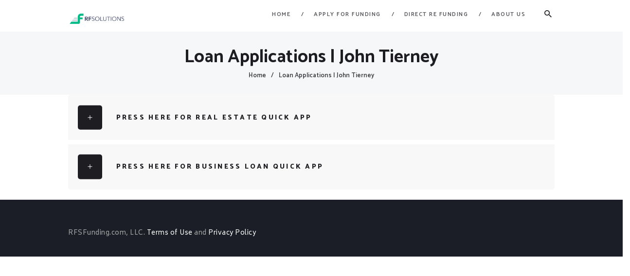

--- FILE ---
content_type: text/html; charset=UTF-8
request_url: https://rfsfunding.com/johntierney/
body_size: 13031
content:
<!DOCTYPE html>
<html dir="ltr" lang="en-US" prefix="og: https://ogp.me/ns#" class="no-js scheme_default">
<head>
	<title>Loan Applications | John Tierney | RFS, LLC</title>

		<!-- All in One SEO 4.5.3.1 - aioseo.com -->
		<meta name="robots" content="max-image-preview:large" />
		<link rel="canonical" href="https://rfsfunding.com/johntierney/" />
		<meta name="generator" content="All in One SEO (AIOSEO) 4.5.3.1" />
		<meta property="og:locale" content="en_US" />
		<meta property="og:site_name" content="RFS, LLC | Funding in as little as 3 days! Get Qualified Now!" />
		<meta property="og:type" content="article" />
		<meta property="og:title" content="Loan Applications | John Tierney | RFS, LLC" />
		<meta property="og:url" content="https://rfsfunding.com/johntierney/" />
		<meta property="article:published_time" content="2020-07-31T21:57:36+00:00" />
		<meta property="article:modified_time" content="2021-03-25T01:48:11+00:00" />
		<meta name="twitter:card" content="summary" />
		<meta name="twitter:title" content="Loan Applications | John Tierney | RFS, LLC" />
		<!-- All in One SEO -->

		<meta charset="UTF-8">
		<meta name="viewport" content="width=device-width, initial-scale=1, maximum-scale=1">
		<meta name="format-detection" content="telephone=no">
		<link rel="profile" href="https://gmpg.org/xfn/11">
		<link rel="pingback" href="https://rfsfunding.com/xmlrpc.php">
		<link rel='dns-prefetch' href='//js.hs-scripts.com' />
<link rel='dns-prefetch' href='//ajax.googleapis.com' />
<link rel='dns-prefetch' href='//fonts.googleapis.com' />
<link rel='dns-prefetch' href='//s.w.org' />
<link rel="alternate" type="application/rss+xml" title="RFS, LLC &raquo; Feed" href="https://rfsfunding.com/feed/" />
<link rel="alternate" type="application/rss+xml" title="RFS, LLC &raquo; Comments Feed" href="https://rfsfunding.com/comments/feed/" />
		<script type="text/javascript">
			window._wpemojiSettings = {"baseUrl":"https:\/\/s.w.org\/images\/core\/emoji\/12.0.0-1\/72x72\/","ext":".png","svgUrl":"https:\/\/s.w.org\/images\/core\/emoji\/12.0.0-1\/svg\/","svgExt":".svg","source":{"concatemoji":"https:\/\/rfsfunding.com\/wp-includes\/js\/wp-emoji-release.min.js?ver=5.3.20"}};
			!function(e,a,t){var n,r,o,i=a.createElement("canvas"),p=i.getContext&&i.getContext("2d");function s(e,t){var a=String.fromCharCode;p.clearRect(0,0,i.width,i.height),p.fillText(a.apply(this,e),0,0);e=i.toDataURL();return p.clearRect(0,0,i.width,i.height),p.fillText(a.apply(this,t),0,0),e===i.toDataURL()}function c(e){var t=a.createElement("script");t.src=e,t.defer=t.type="text/javascript",a.getElementsByTagName("head")[0].appendChild(t)}for(o=Array("flag","emoji"),t.supports={everything:!0,everythingExceptFlag:!0},r=0;r<o.length;r++)t.supports[o[r]]=function(e){if(!p||!p.fillText)return!1;switch(p.textBaseline="top",p.font="600 32px Arial",e){case"flag":return s([127987,65039,8205,9895,65039],[127987,65039,8203,9895,65039])?!1:!s([55356,56826,55356,56819],[55356,56826,8203,55356,56819])&&!s([55356,57332,56128,56423,56128,56418,56128,56421,56128,56430,56128,56423,56128,56447],[55356,57332,8203,56128,56423,8203,56128,56418,8203,56128,56421,8203,56128,56430,8203,56128,56423,8203,56128,56447]);case"emoji":return!s([55357,56424,55356,57342,8205,55358,56605,8205,55357,56424,55356,57340],[55357,56424,55356,57342,8203,55358,56605,8203,55357,56424,55356,57340])}return!1}(o[r]),t.supports.everything=t.supports.everything&&t.supports[o[r]],"flag"!==o[r]&&(t.supports.everythingExceptFlag=t.supports.everythingExceptFlag&&t.supports[o[r]]);t.supports.everythingExceptFlag=t.supports.everythingExceptFlag&&!t.supports.flag,t.DOMReady=!1,t.readyCallback=function(){t.DOMReady=!0},t.supports.everything||(n=function(){t.readyCallback()},a.addEventListener?(a.addEventListener("DOMContentLoaded",n,!1),e.addEventListener("load",n,!1)):(e.attachEvent("onload",n),a.attachEvent("onreadystatechange",function(){"complete"===a.readyState&&t.readyCallback()})),(n=t.source||{}).concatemoji?c(n.concatemoji):n.wpemoji&&n.twemoji&&(c(n.twemoji),c(n.wpemoji)))}(window,document,window._wpemojiSettings);
		</script>
		<style type="text/css">
img.wp-smiley,
img.emoji {
	display: inline !important;
	border: none !important;
	box-shadow: none !important;
	height: 1em !important;
	width: 1em !important;
	margin: 0 .07em !important;
	vertical-align: -0.1em !important;
	background: none !important;
	padding: 0 !important;
}
</style>
	<link rel='stylesheet' id='vc_extensions_cqbundle_adminicon-css'  href='https://rfsfunding.com/wp-content/plugins/vc-extensions-bundle/css/admin_icon.css?ver=5.3.20' type='text/css' media='all' />
<link rel='stylesheet' id='formidable-css'  href='https://rfsfunding.com/wp-content/plugins/formidable/css/formidableforms.css?ver=626007' type='text/css' media='all' />
<link rel='stylesheet' id='wp-block-library-css'  href='https://rfsfunding.com/wp-includes/css/dist/block-library/style.min.css?ver=5.3.20' type='text/css' media='all' />
<link rel='stylesheet' id='contact-form-7-css'  href='https://rfsfunding.com/wp-content/plugins/contact-form-7/includes/css/styles.css?ver=5.2.2' type='text/css' media='all' />
<link rel='stylesheet' id='jquery-ui-theme-css'  href='https://ajax.googleapis.com/ajax/libs/jqueryui/1.11.4/themes/smoothness/jquery-ui.min.css?ver=1.11.4' type='text/css' media='all' />
<link rel='stylesheet' id='jquery-ui-timepicker-css'  href='https://rfsfunding.com/wp-content/plugins/contact-form-7-datepicker/js/jquery-ui-timepicker/jquery-ui-timepicker-addon.min.css?ver=5.3.20' type='text/css' media='all' />
<link rel='stylesheet' id='essential-grid-plugin-settings-css'  href='https://rfsfunding.com/wp-content/plugins/essential-grid/public/assets/css/settings.css?ver=2.3.2' type='text/css' media='all' />
<link rel='stylesheet' id='tp-open-sans-css'  href='https://fonts.googleapis.com/css?family=Open+Sans%3A300%2C400%2C600%2C700%2C800&#038;ver=5.3.20' type='text/css' media='all' />
<link rel='stylesheet' id='tp-raleway-css'  href='https://fonts.googleapis.com/css?family=Raleway%3A100%2C200%2C300%2C400%2C500%2C600%2C700%2C800%2C900&#038;ver=5.3.20' type='text/css' media='all' />
<link rel='stylesheet' id='tp-droid-serif-css'  href='https://fonts.googleapis.com/css?family=Droid+Serif%3A400%2C700&#038;ver=5.3.20' type='text/css' media='all' />
<link rel='stylesheet' id='tp-fontello-css'  href='https://rfsfunding.com/wp-content/plugins/essential-grid/public/assets/font/fontello/css/fontello.css?ver=2.3.2' type='text/css' media='all' />
<link rel='stylesheet' id='qis_style-css'  href='https://rfsfunding.com/wp-content/plugins/quick-interest-slider/slider.css?ver=5.3.20' type='text/css' media='all' />
<link rel='stylesheet' id='jquery-style-css'  href='https://ajax.googleapis.com/ajax/libs/jqueryui/1.11.2/themes/smoothness/jquery-ui.css?ver=5.3.20' type='text/css' media='all' />
<link rel='stylesheet' id='rs-plugin-settings-css'  href='https://rfsfunding.com/wp-content/plugins/revslider/public/assets/css/settings.css?ver=5.4.8.3' type='text/css' media='all' />
<style id='rs-plugin-settings-inline-css' type='text/css'>
#rs-demo-id {}
</style>
<link rel='stylesheet' id='stripe-handler-ng-style-css'  href='https://rfsfunding.com/wp-content/plugins/stripe-payments/public/assets/css/public.css?ver=2.0.83' type='text/css' media='all' />
<link rel='stylesheet' id='trx_addons-icons-css'  href='https://rfsfunding.com/wp-content/plugins/trx_addons/css/font-icons/css/trx_addons_icons-embedded.css?ver=5.3.20' type='text/css' media='all' />
<link rel='stylesheet' id='swiperslider-css'  href='https://rfsfunding.com/wp-content/plugins/trx_addons/js/swiper/swiper.css' type='text/css' media='all' />
<link rel='stylesheet' id='magnific-popup-css'  href='https://rfsfunding.com/wp-content/plugins/trx_addons/js/magnific/magnific-popup.css' type='text/css' media='all' />
<link rel='stylesheet' id='trx_addons-css'  href='https://rfsfunding.com/wp-content/plugins/trx_addons/css/trx_addons.css' type='text/css' media='all' />
<link rel='stylesheet' id='trx_addons-animation-css'  href='https://rfsfunding.com/wp-content/plugins/trx_addons/css/trx_addons.animation.css?ver=5.3.20' type='text/css' media='all' />
<link rel='stylesheet' id='js_composer_front-css'  href='https://rfsfunding.com/wp-content/plugins/js_composer/assets/css/js_composer.min.css?ver=6.10.0' type='text/css' media='all' />
<link rel='stylesheet' id='sib-front-css-css'  href='https://rfsfunding.com/wp-content/plugins/mailin/css/mailin-front.css?ver=5.3.20' type='text/css' media='all' />
<link rel='stylesheet' id='wpgdprc-front-css-css'  href='https://rfsfunding.com/wp-content/plugins/wp-gdpr-compliance/Assets/css/front.css?ver=1679003566' type='text/css' media='all' />
<style id='wpgdprc-front-css-inline-css' type='text/css'>
:root{--wp-gdpr--bar--background-color: #000000;--wp-gdpr--bar--color: #ffffff;--wp-gdpr--button--background-color: #000000;--wp-gdpr--button--background-color--darken: #000000;--wp-gdpr--button--color: #ffffff;}
</style>
<link rel='stylesheet' id='quickcash-font-google_fonts-css'  href='https://fonts.googleapis.com/css?family=Biryani%3A200%2C300%2C400%2C600%2C700%2C800%2C900%7CCatamaran%3A100%2C200%2C300%2C400%2C500%2C600%2C700%2C800%2C900&#038;subset=latin%2Clatin-ext&#038;ver=5.3.20' type='text/css' media='all' />
<link rel='stylesheet' id='fontello-icons-css'  href='https://rfsfunding.com/wp-content/themes/quickcash/css/fontello/css/fontello-embedded.css?ver=5.3.20' type='text/css' media='all' />
<link rel='stylesheet' id='quickcash-main-css'  href='https://rfsfunding.com/wp-content/themes/quickcash/style.css' type='text/css' media='all' />
<link rel='stylesheet' id='quickcash-styles-css'  href='https://rfsfunding.com/wp-content/themes/quickcash/css/__styles.css?ver=5.3.20' type='text/css' media='all' />
<link rel='stylesheet' id='quickcash-colors-css'  href='https://rfsfunding.com/wp-content/themes/quickcash/css/__colors.css?ver=5.3.20' type='text/css' media='all' />
<link rel='stylesheet' id='mediaelement-css'  href='https://rfsfunding.com/wp-includes/js/mediaelement/mediaelementplayer-legacy.min.css?ver=4.2.13-9993131' type='text/css' media='all' />
<link rel='stylesheet' id='wp-mediaelement-css'  href='https://rfsfunding.com/wp-includes/js/mediaelement/wp-mediaelement.min.css?ver=5.3.20' type='text/css' media='all' />
<link rel='stylesheet' id='quickcash-responsive-css'  href='https://rfsfunding.com/wp-content/themes/quickcash/css/responsive.css?ver=5.3.20' type='text/css' media='all' />
<script type='text/javascript' src='https://rfsfunding.com/wp-includes/js/jquery/jquery.js?ver=1.12.4-wp'></script>
<script type='text/javascript' src='https://rfsfunding.com/wp-includes/js/jquery/jquery-migrate.min.js?ver=1.4.1'></script>
<script type='text/javascript' src='https://rfsfunding.com/wp-content/plugins/essential-grid/public/assets/js/jquery.esgbox.min.js?ver=2.3.2'></script>
<script type='text/javascript' src='https://rfsfunding.com/wp-content/plugins/essential-grid/public/assets/js/jquery.themepunch.tools.min.js?ver=2.3.2'></script>
<script type='text/javascript' src='https://rfsfunding.com/wp-content/plugins/revslider/public/assets/js/jquery.themepunch.revolution.min.js?ver=5.4.8.3'></script>
<script type='text/javascript'>
/* <![CDATA[ */
var sibErrMsg = {"invalidMail":"Please fill out valid email address","requiredField":"Please fill out required fields","invalidDateFormat":"Please fill out valid date format","invalidSMSFormat":"Please fill out valid phone number"};
var ajax_sib_front_object = {"ajax_url":"https:\/\/rfsfunding.com\/wp-admin\/admin-ajax.php","ajax_nonce":"5595648e3f","flag_url":"https:\/\/rfsfunding.com\/wp-content\/plugins\/mailin\/img\/flags\/"};
/* ]]> */
</script>
<script type='text/javascript' src='https://rfsfunding.com/wp-content/plugins/mailin/js/mailin-front.js?ver=1686759944'></script>
<script type='text/javascript'>
/* <![CDATA[ */
var wpgdprcFront = {"ajaxUrl":"https:\/\/rfsfunding.com\/wp-admin\/admin-ajax.php","ajaxNonce":"b602d3e831","ajaxArg":"security","pluginPrefix":"wpgdprc","blogId":"1","isMultiSite":"","locale":"en_US","showSignUpModal":"","showFormModal":"","cookieName":"wpgdprc-consent","consentVersion":"","path":"\/","prefix":"wpgdprc"};
/* ]]> */
</script>
<script type='text/javascript' src='https://rfsfunding.com/wp-content/plugins/wp-gdpr-compliance/Assets/js/front.min.js?ver=1679003566'></script>
<link rel='https://api.w.org/' href='https://rfsfunding.com/wp-json/' />
<link rel="EditURI" type="application/rsd+xml" title="RSD" href="https://rfsfunding.com/xmlrpc.php?rsd" />
<link rel="wlwmanifest" type="application/wlwmanifest+xml" href="https://rfsfunding.com/wp-includes/wlwmanifest.xml" /> 
<meta name="generator" content="WordPress 5.3.20" />
<link rel='shortlink' href='https://rfsfunding.com/?p=2146' />
<link rel="alternate" type="application/json+oembed" href="https://rfsfunding.com/wp-json/oembed/1.0/embed?url=https%3A%2F%2Frfsfunding.com%2Fjohntierney%2F" />
<link rel="alternate" type="text/xml+oembed" href="https://rfsfunding.com/wp-json/oembed/1.0/embed?url=https%3A%2F%2Frfsfunding.com%2Fjohntierney%2F&#038;format=xml" />
			<!-- DO NOT COPY THIS SNIPPET! Start of Page Analytics Tracking for HubSpot WordPress plugin v9.2.81-->
			<script type="text/javascript" class="hsq-set-content-id" data-content-id="standard-page">
				var _hsq = _hsq || [];
				_hsq.push(["setContentType", "standard-page"]);
			</script>
			<!-- DO NOT COPY THIS SNIPPET! End of Page Analytics Tracking for HubSpot WordPress plugin -->
			<style type="text/css" media="screen">form.qis_form {background:#FFF;}
.qis_form {width:100%;max-width:100%;}
.qis, .qis__fill {height: 0.4em;background: #f7f7f7;border-radius: 0.2em;}
.qis__fill {background: #f20000;border-radius: 0.2em 0 0 0.2em;}
.qis__handle {width: 1.2em;height: 1.2em;top: -0.4em;background: #f20000;border: 1px solid #f20000;position: absolute;border-radius:50%;}
.total {font-weight:bold;border-top:1px solid #FFF;margin-top:6px;text-align:left;}
.qis, .qis__fill {font-size:1em;width: 100%;}
.loanoutput{text-align:left;margin-bottom:6px;}
.qis-slideroutput {color:}
.qis-slidercenter {color:#465069;font-size:0.3em;}
.qis-sliderleft, .qis-sliderright {color:#afafaf;font-size:1.45em;}
.slider-label {color:#888888;font-size:1.2em;margin:1em 0 0 0;}
.qis-interest, .qis-repayments {color:#3D9BE9;font-size:1em;margin:0 0 1em 0;}
.qis-total {color:#465069;font-size:1.5em;margin:0 0 1em 0;}
.qis_tooltip_body {border: 3px solid #3D9BE9; background-color: #343848; border-radius: 10px; color: #FFFFFF;}
.qis_tooltip_content {overflow: hidden; width: 100%; height: 100%;}
.checkradio input[type=radio]:not(old) + label > span{border:3px solid #f20000}
.checkradio input[type=radio]:not(old):checked + label > span{background: #f20000;border: 3px solid #f20000;}
.circle-down, .circle-up {border-color: #3D9BE9}
.circle-down:after, .circle-up:after, .circle-up:before {background-color:#3D9BE9}
.qis-outputs {background: #cce6ff;padding:10px;}
.qis-add-float {display:grid;grid-template-columns:60% 38%;grid-gap:2%;}
@media only screen and (max-width:600px) {.qis-add-float{display:block;}}</style><script type="text/javascript">qis__rates = [];</script><style type="text/css" media="screen">.qis-register {max-width:100%;overflow:hidden;}.qis-register .submit, .toggle-qis a {color:#FFF;background:#343848;border:1px solid #415063;font-size: inherit;-webkit-border-radius:5px;border-radius:5px;}.qis-register .submit:hover {background:#415063;}.qis-register input[type=text], .qis-register input[type=tel], .qis-register textarea, .qis-register select, .qis_checkbox label, #calculators {color:#343848;border:1px solid #415063;background-color:#FFFFFF;}.registerradio input[type=radio]:not(old) + label > span{border:1px solid #415063;}.qis-register input:focus, .qis-register textarea:focus {background:#FFFFCC;}.qis-register input[type=text].required, .qis-register input[type=tel].required, .qis-register textarea.required, .qis-register select.required {border:1px solid #00C618}.qis-register p {color:#343848;margin: 6px 0 !important;padding: 0 !important;}.qis-register .error {color:#D31900 !important;border-color:#D31900 !important;}</style>		<script type="text/javascript">
			var ajaxRevslider;
			
			jQuery(document).ready(function() {
				// CUSTOM AJAX CONTENT LOADING FUNCTION
				ajaxRevslider = function(obj) {
				
					// obj.type : Post Type
					// obj.id : ID of Content to Load
					// obj.aspectratio : The Aspect Ratio of the Container / Media
					// obj.selector : The Container Selector where the Content of Ajax will be injected. It is done via the Essential Grid on Return of Content
					
					var content = "";

					data = {};
					
					data.action = 'revslider_ajax_call_front';
					data.client_action = 'get_slider_html';
					data.token = 'eabb35feb2';
					data.type = obj.type;
					data.id = obj.id;
					data.aspectratio = obj.aspectratio;
					
					// SYNC AJAX REQUEST
					jQuery.ajax({
						type:"post",
						url:"https://rfsfunding.com/wp-admin/admin-ajax.php",
						dataType: 'json',
						data:data,
						async:false,
						success: function(ret, textStatus, XMLHttpRequest) {
							if(ret.success == true)
								content = ret.data;								
						},
						error: function(e) {
							console.log(e);
						}
					});
					
					 // FIRST RETURN THE CONTENT WHEN IT IS LOADED !!
					 return content;						 
				};
				
				// CUSTOM AJAX FUNCTION TO REMOVE THE SLIDER
				var ajaxRemoveRevslider = function(obj) {
					return jQuery(obj.selector+" .rev_slider").revkill();
				};

				// EXTEND THE AJAX CONTENT LOADING TYPES WITH TYPE AND FUNCTION
				var extendessential = setInterval(function() {
					if (jQuery.fn.tpessential != undefined) {
						clearInterval(extendessential);
						if(typeof(jQuery.fn.tpessential.defaults) !== 'undefined') {
							jQuery.fn.tpessential.defaults.ajaxTypes.push({type:"revslider",func:ajaxRevslider,killfunc:ajaxRemoveRevslider,openAnimationSpeed:0.3});   
							// type:  Name of the Post to load via Ajax into the Essential Grid Ajax Container
							// func: the Function Name which is Called once the Item with the Post Type has been clicked
							// killfunc: function to kill in case the Ajax Window going to be removed (before Remove function !
							// openAnimationSpeed: how quick the Ajax Content window should be animated (default is 0.3)
						}
					}
				},30);
			});
		</script>
		<meta name="generator" content="Powered by WPBakery Page Builder - drag and drop page builder for WordPress."/>
<meta name="generator" content="Powered by Slider Revolution 5.4.8.3 - responsive, Mobile-Friendly Slider Plugin for WordPress with comfortable drag and drop interface." />
<link rel="icon" href="https://rfsfunding.com/wp-content/uploads/2019/10/Screen-Shot-2019-10-09-at-4.18.04-PM-90x90.png" sizes="32x32" />
<link rel="icon" href="https://rfsfunding.com/wp-content/uploads/2019/10/Screen-Shot-2019-10-09-at-4.18.04-PM.png" sizes="192x192" />
<link rel="apple-touch-icon-precomposed" href="https://rfsfunding.com/wp-content/uploads/2019/10/Screen-Shot-2019-10-09-at-4.18.04-PM.png" />
<meta name="msapplication-TileImage" content="https://rfsfunding.com/wp-content/uploads/2019/10/Screen-Shot-2019-10-09-at-4.18.04-PM.png" />
<script type="text/javascript">function setREVStartSize(e){									
						try{ e.c=jQuery(e.c);var i=jQuery(window).width(),t=9999,r=0,n=0,l=0,f=0,s=0,h=0;
							if(e.responsiveLevels&&(jQuery.each(e.responsiveLevels,function(e,f){f>i&&(t=r=f,l=e),i>f&&f>r&&(r=f,n=e)}),t>r&&(l=n)),f=e.gridheight[l]||e.gridheight[0]||e.gridheight,s=e.gridwidth[l]||e.gridwidth[0]||e.gridwidth,h=i/s,h=h>1?1:h,f=Math.round(h*f),"fullscreen"==e.sliderLayout){var u=(e.c.width(),jQuery(window).height());if(void 0!=e.fullScreenOffsetContainer){var c=e.fullScreenOffsetContainer.split(",");if (c) jQuery.each(c,function(e,i){u=jQuery(i).length>0?u-jQuery(i).outerHeight(!0):u}),e.fullScreenOffset.split("%").length>1&&void 0!=e.fullScreenOffset&&e.fullScreenOffset.length>0?u-=jQuery(window).height()*parseInt(e.fullScreenOffset,0)/100:void 0!=e.fullScreenOffset&&e.fullScreenOffset.length>0&&(u-=parseInt(e.fullScreenOffset,0))}f=u}else void 0!=e.minHeight&&f<e.minHeight&&(f=e.minHeight);e.c.closest(".rev_slider_wrapper").css({height:f})					
						}catch(d){console.log("Failure at Presize of Slider:"+d)}						
					};</script>
		<style type="text/css" id="wp-custom-css">
			.service-class .sc_services_item_number{
	display:none;
}		</style>
		<noscript><style> .wpb_animate_when_almost_visible { opacity: 1; }</style></noscript></head>

<body data-rsssl=1 class="page-template-default page page-id-2146 body_tag scheme_default blog_mode_page body_style_wide is_single sidebar_hide expand_content remove_margins header_style_header-default header_position_default menu_style_top no_layout wpb-js-composer js-comp-ver-6.10.0 vc_responsive">

	
	<div class="body_wrap">

		<div class="page_wrap">

			<header class="top_panel top_panel_default without_bg_image scheme_default"><div class="top_panel_navi sc_layouts_row sc_layouts_row_type_compact sc_layouts_row_fixed
			scheme_default">
	<div class="content_wrap">
		<div class="columns_wrap">
			<div class="sc_layouts_column sc_layouts_column_align_left sc_layouts_column_icons_position_left column-1_4">
				<div class="sc_layouts_item"><a class="sc_layouts_logo" href="https://rfsfunding.com/"><img src="https://rfsfunding.com/wp-content/uploads/2020/09/RFSLogo.png" alt="img" width="1311" height="390"></a></div>
			</div><div class="sc_layouts_column sc_layouts_column_align_right sc_layouts_column_icons_position_left column-3_4">
				<div class="sc_layouts_item">
					<nav class="menu_main_nav_area sc_layouts_hide_on_mobile"><ul id="menu_main" class="sc_layouts_menu_nav menu_main_nav"><li id="menu-item-155" class="menu-item menu-item-type-custom menu-item-object-custom menu-item-155"><a href="https://rapidfundingsolutions.com"><span>Home</span></a></li><li id="menu-item-201" class="menu-item menu-item-type-post_type menu-item-object-page menu-item-has-children menu-item-201"><a href="https://rfsfunding.com/apply-for-funding/"><span>Apply For Funding</span></a>
<ul class="sub-menu"><li id="menu-item-2532" class="menu-item menu-item-type-post_type menu-item-object-page menu-item-2532"><a href="https://rfsfunding.com/rfs-commercial-loan-app/"><span>RFS Commercial Loan App</span></a></li><li id="menu-item-1258" class="menu-item menu-item-type-post_type menu-item-object-page menu-item-1258"><a href="https://rfsfunding.com/realestate/"><span>Real Estate Quick Apply</span></a></li><li id="menu-item-1309" class="menu-item menu-item-type-post_type menu-item-object-page menu-item-1309"><a href="https://rfsfunding.com/equipment-application/"><span>Equipment Application</span></a></li><li id="menu-item-2515" class="menu-item menu-item-type-post_type menu-item-object-page menu-item-2515"><a href="https://rfsfunding.com/apply-for-funding/"><span>Working Capital</span></a></li></ul>
</li><li id="menu-item-2633" class="menu-item menu-item-type-custom menu-item-object-custom menu-item-2633"><a href="https://apply.rfsfunding.com"><span>Direct RE Funding</span></a></li><li id="menu-item-269" class="menu-item menu-item-type-custom menu-item-object-custom menu-item-has-children menu-item-269"><a href="#"><span>About Us</span></a>
<ul class="sub-menu"><li id="menu-item-202" class="menu-item menu-item-type-post_type menu-item-object-page menu-item-202"><a href="https://rfsfunding.com/contacts/"><span>Contact Us</span></a></li></ul>
</li></ul></nav>					<div class="sc_layouts_iconed_text sc_layouts_menu_mobile_button">
						<a class="sc_layouts_item_link sc_layouts_iconed_text_link" href="#">
							<span class="sc_layouts_item_icon sc_layouts_iconed_text_icon trx_addons_icon-menu"></span>
						</a>
					</div>
				</div>				<div class="sc_layouts_item">
					<div class="search_wrap search_style_fullscreen header_search">
	<div class="search_form_wrap">
		<form role="search" method="get" class="search_form" action="https://rfsfunding.com/">
			<input type="text" class="search_field" placeholder="Search" value="" name="s">
			<button type="submit" class="search_submit trx_addons_icon-search"></button>
							<a class="search_close trx_addons_icon-delete"></a>
					</form>
	</div>
	</div>				</div>			
			</div>
		</div><!-- /.sc_layouts_row -->
	</div><!-- /.content_wrap -->
</div><!-- /.top_panel_navi -->	<div class="top_panel_title sc_layouts_row sc_layouts_row_type_normal">
		<div class="content_wrap">
			<div class="sc_layouts_column sc_layouts_column_align_center">
				<div class="sc_layouts_item">
					<div class="sc_layouts_title">
						<div class="sc_layouts_title_title">							<h1 class="sc_layouts_title_caption">Loan Applications | John Tierney</h1>
							</div><div class="sc_layouts_title_breadcrumbs"><div class="breadcrumbs"><a class="breadcrumbs_item home" href="https://rfsfunding.com/">Home</a><span class="breadcrumbs_delimiter"></span><span class="breadcrumbs_item current">Loan Applications | John Tierney</span></div></div>
					</div>
				</div>
			</div>
		</div>
	</div>
	</header><div class="menu_mobile_overlay"></div>
<div class="menu_mobile menu_mobile_fullscreen scheme_dark">
	<div class="menu_mobile_inner">
		<a class="menu_mobile_close icon-cancel"></a><a class="sc_layouts_logo" href="https://rfsfunding.com/"><span class="logo_text">RFS, LLC</span><span class="logo_slogan">Funding in as little as 3 days! Get Qualified Now!</span></a><nav class="menu_mobile_nav_area"><ul id="menu_mobile" class=" menu_mobile_nav"><li class="menu-item menu-item-type-custom menu-item-object-custom menu-item-155"><a href="https://rapidfundingsolutions.com"><span>Home</span></a></li><li class="menu-item menu-item-type-post_type menu-item-object-page menu-item-has-children menu-item-201"><a href="https://rfsfunding.com/apply-for-funding/"><span>Apply For Funding</span></a>
<ul class="sub-menu"><li class="menu-item menu-item-type-post_type menu-item-object-page menu-item-2532"><a href="https://rfsfunding.com/rfs-commercial-loan-app/"><span>RFS Commercial Loan App</span></a></li><li class="menu-item menu-item-type-post_type menu-item-object-page menu-item-1258"><a href="https://rfsfunding.com/realestate/"><span>Real Estate Quick Apply</span></a></li><li class="menu-item menu-item-type-post_type menu-item-object-page menu-item-1309"><a href="https://rfsfunding.com/equipment-application/"><span>Equipment Application</span></a></li><li class="menu-item menu-item-type-post_type menu-item-object-page menu-item-2515"><a href="https://rfsfunding.com/apply-for-funding/"><span>Working Capital</span></a></li></ul>
</li><li class="menu-item menu-item-type-custom menu-item-object-custom menu-item-2633"><a href="https://apply.rfsfunding.com"><span>Direct RE Funding</span></a></li><li class="menu-item menu-item-type-custom menu-item-object-custom menu-item-has-children menu-item-269"><a href="#"><span>About Us</span></a>
<ul class="sub-menu"><li class="menu-item menu-item-type-post_type menu-item-object-page menu-item-202"><a href="https://rfsfunding.com/contacts/"><span>Contact Us</span></a></li></ul>
</li></ul></nav><div class="search_wrap search_style_normal search_mobile">
	<div class="search_form_wrap">
		<form role="search" method="get" class="search_form" action="https://rfsfunding.com/">
			<input type="text" class="search_field" placeholder="Search" value="" name="s">
			<button type="submit" class="search_submit trx_addons_icon-search"></button>
					</form>
	</div>
	</div><div class="socials_mobile"><span class="social_item"><a href="https://www.facebook.com/rapidfundingsolutions" target="_blank" class="social_icons social_facebook"><span class="trx_addons_icon-facebook"></span></a></span></div>	</div>
</div>

			<div class="page_content_wrap scheme_default">

								<div class="content_wrap">
				
									

					<div class="content">
										

<article id="post-2146" class="post_item_single post_type_page post-2146 page type-page status-publish hentry">

	<div class="post_content entry-content">
		<section class="wpb-content-wrapper"><div class="vc_row wpb_row vc_row-fluid"><div class="wpb_column vc_column_container vc_col-sm-12 sc_layouts_column_icons_position_left"><div class="vc_column-inner"><div class="wpb_wrapper"><div class="vc_tta-container" data-vc-action="collapseAll"><div class="vc_general vc_tta vc_tta-accordion vc_tta-color-grey vc_tta-style-classic vc_tta-shape-rounded vc_tta-o-shape-group vc_tta-controls-align-left vc_tta-o-all-clickable"><div class="vc_tta-panels-container"><div class="vc_tta-panels"><div class="vc_tta-panel" id="1596573132343-ecd46159-3770ffbd-eac3" data-vc-content=".vc_tta-panel-body"><div class="vc_tta-panel-heading"><h4 class="vc_tta-panel-title vc_tta-controls-icon-position-left"><a href="#1596573132343-ecd46159-3770ffbd-eac3" data-vc-accordion data-vc-container=".vc_tta-container"><span class="vc_tta-title-text">Press Here For Real Estate Quick App</span><i class="vc_tta-controls-icon vc_tta-controls-icon-plus"></i></a></h4></div><div class="vc_tta-panel-body">
	<div class="wpb_raw_code wpb_content_element wpb_raw_html" >
		<div class="wpb_wrapper">
			<script charset="utf-8" type="text/javascript" src="//js.hsforms.net/forms/shell.js"></script>
<script>
  hbspt.forms.create({
	portalId: "6741910",
	formId: "f09547ae-727a-4458-a73f-f6bf08413d92"
});
</script>
		</div>
	</div>
</div></div><div class="vc_tta-panel" id="1596573132362-2ab3472a-70d7ffbd-eac3" data-vc-content=".vc_tta-panel-body"><div class="vc_tta-panel-heading"><h4 class="vc_tta-panel-title vc_tta-controls-icon-position-left"><a href="#1596573132362-2ab3472a-70d7ffbd-eac3" data-vc-accordion data-vc-container=".vc_tta-container"><span class="vc_tta-title-text">Press Here For Business Loan Quick App</span><i class="vc_tta-controls-icon vc_tta-controls-icon-plus"></i></a></h4></div><div class="vc_tta-panel-body">
	<div class="wpb_raw_code wpb_content_element wpb_raw_html" >
		<div class="wpb_wrapper">
			<script charset="utf-8" type="text/javascript" src="//js.hsforms.net/forms/shell.js"></script>
<script>
  hbspt.forms.create({
	portalId: "6741910",
	formId: "c32adc59-9aa0-40bd-8416-d4996d248036"
});
</script>
		</div>
	</div>
</div></div></div></div></div></div></div></div></div></div>
</section>	</div><!-- .entry-content -->

</article>
				
					</div><!-- </.content> -->

					</div><!-- </.content_wrap> -->			</div><!-- </.page_content_wrap> -->

			<footer class="footer_wrap footer_custom footer_custom_328 scheme_dark">
	<div class="vc_row wpb_row vc_row-fluid vc_custom_1485356090219 vc_row-has-fill vc_row-o-content-middle vc_row-flex sc_layouts_row sc_layouts_row_type_normal"><div class="wpb_column vc_column_container vc_col-sm-12 sc_layouts_column_icons_position_left"><div class="vc_column-inner"><div class="wpb_wrapper"><div id="sc_content_1956229386"
		class="sc_content sc_content_default sc_float_center sc_content_width_1_1"><div class="sc_content_container"><div class="vc_empty_space"   style="height: 1.5em"><span class="vc_empty_space_inner"></span></div><div class="vc_row wpb_row vc_inner vc_row-fluid"><div class="footer_copyright wpb_column vc_column_container vc_col-sm-8 sc_layouts_column_icons_position_left"><div class="vc_column-inner"><div class="wpb_wrapper"><div class="vc_empty_space"   style="height: 1.3em"><span class="vc_empty_space_inner"></span></div><div  class="vc_wp_text wpb_content_element"><div class="widget widget_text">			<div class="textwidget"><p>RFSFunding.com, LLC. <a href="/terms-of-use/" target="_blank" rel="noopener noreferrer">Terms of Use</a> and <a href="/privacy-policy/" target="_blank" rel="noopener noreferrer">Privacy Policy</a></p>
</div>
		</div></div></div></div></div></div><div class="vc_empty_space"   style="height: 1.25em"><span class="vc_empty_space_inner"></span></div></div></div><!-- /.sc_content --></div></div></div></div></footer><!-- /.footer_wrap -->

		</div><!-- /.page_wrap -->

	</div><!-- /.body_wrap -->

	
	<!-- Post/page views count increment -->
<script type="text/javascript">
	jQuery(document).on('action.ready_trx_addons', function() {
		if (!TRX_ADDONS_STORAGE['post_views_counter_inited']) {
			TRX_ADDONS_STORAGE['post_views_counter_inited'] = true;
			setTimeout(function() {
				jQuery.post(TRX_ADDONS_STORAGE['ajax_url'], {
					action: 'post_counter',
					nonce: TRX_ADDONS_STORAGE['ajax_nonce'],
					post_id: 2146,
					views: 1
				}).done(function(response) {
					var rez = {};
					try {
						rez = JSON.parse(response);
					} catch (e) {
						rez = { error: TRX_ADDONS_STORAGE['ajax_error'] };
						console.log(response);
					}
					if (rez.error === '') {
						jQuery('.post_counters_single .post_counters_views .post_counters_number').html(rez.counter);
					}
				});
			}, 10);
		}
	});
</script><style type="text/css" data-type="trx_addons-custom-css">.vc_custom_1485356090219{padding-top: 0px !important;padding-bottom: 0px !important;background-color: #1b1e27 !important;}</style><link rel='stylesheet' id='vc_tta_style-css'  href='https://rfsfunding.com/wp-content/plugins/js_composer/assets/css/js_composer_tta.min.css?ver=6.10.0' type='text/css' media='all' />
<script type='text/javascript'>
/* <![CDATA[ */
var wpcf7 = {"apiSettings":{"root":"https:\/\/rfsfunding.com\/wp-json\/contact-form-7\/v1","namespace":"contact-form-7\/v1"}};
/* ]]> */
</script>
<script type='text/javascript' src='https://rfsfunding.com/wp-content/plugins/contact-form-7/includes/js/scripts.js?ver=5.2.2'></script>
<script type='text/javascript' src='https://rfsfunding.com/wp-includes/js/jquery/ui/core.min.js?ver=1.11.4'></script>
<script type='text/javascript' src='https://rfsfunding.com/wp-includes/js/jquery/ui/datepicker.min.js?ver=1.11.4'></script>
<script type='text/javascript'>
jQuery(document).ready(function(jQuery){jQuery.datepicker.setDefaults({"closeText":"Close","currentText":"Today","monthNames":["January","February","March","April","May","June","July","August","September","October","November","December"],"monthNamesShort":["Jan","Feb","Mar","Apr","May","Jun","Jul","Aug","Sep","Oct","Nov","Dec"],"nextText":"Next","prevText":"Previous","dayNames":["Sunday","Monday","Tuesday","Wednesday","Thursday","Friday","Saturday"],"dayNamesShort":["Sun","Mon","Tue","Wed","Thu","Fri","Sat"],"dayNamesMin":["S","M","T","W","T","F","S"],"dateFormat":"MM d, yy","firstDay":1,"isRTL":false});});
</script>
<script type='text/javascript' src='https://rfsfunding.com/wp-content/plugins/contact-form-7-datepicker/js/jquery-ui-timepicker/jquery-ui-timepicker-addon.min.js?ver=5.3.20'></script>
<script type='text/javascript' src='https://rfsfunding.com/wp-includes/js/jquery/ui/widget.min.js?ver=1.11.4'></script>
<script type='text/javascript' src='https://rfsfunding.com/wp-includes/js/jquery/ui/mouse.min.js?ver=1.11.4'></script>
<script type='text/javascript' src='https://rfsfunding.com/wp-includes/js/jquery/ui/slider.min.js?ver=1.11.4'></script>
<script type='text/javascript' src='https://rfsfunding.com/wp-includes/js/jquery/ui/button.min.js?ver=1.11.4'></script>
<script type='text/javascript' src='https://rfsfunding.com/wp-content/plugins/contact-form-7-datepicker/js/jquery-ui-sliderAccess.js?ver=5.3.20'></script>
<script type='text/javascript'>
/* <![CDATA[ */
var leadin_wordpress = {"userRole":"visitor","pageType":"page","leadinPluginVersion":"9.2.81"};
/* ]]> */
</script>
<script type='text/javascript' src='https://js.hs-scripts.com/6741910.js?integration=WordPress&#038;ver=9.2.81'></script>
<script type='text/javascript' src='https://rfsfunding.com/wp-includes/js/jquery/ui/effect.min.js?ver=1.11.4'></script>
<script type='text/javascript'>
/* <![CDATA[ */
var qis_application = {"ajax_url":"https:\/\/rfsfunding.com\/wp-admin\/admin-ajax.php"};
/* ]]> */
</script>
<script type='text/javascript' src='https://rfsfunding.com/wp-content/plugins/quick-interest-slider/slider.js?ver=5.3.20'></script>
<script type='text/javascript'>
/* <![CDATA[ */
var wpASPNG = {"iframeUrl":"https:\/\/rfsfunding.com\/asp-payment-box\/","ppSlug":"asp-payment-box","prefetch":"0","ckey":"4076f3a3762bdf8ded34cfd353a46fc7","aspDevMode":"1"};
/* ]]> */
</script>
<script type='text/javascript' src='https://rfsfunding.com/wp-content/plugins/stripe-payments/public/assets/js/stripe-handler-ng.js?ver=2.0.83'></script>
<script type='text/javascript' src='https://rfsfunding.com/wp-content/plugins/trx_addons/js/swiper/swiper.jquery.min.js'></script>
<script type='text/javascript' src='https://rfsfunding.com/wp-content/plugins/trx_addons/js/magnific/jquery.magnific-popup.min.js'></script>
<script type='text/javascript'>
/* <![CDATA[ */
var TRX_ADDONS_STORAGE = {"ajax_url":"https:\/\/rfsfunding.com\/wp-admin\/admin-ajax.php","ajax_nonce":"472bfb0950","site_url":"https:\/\/rfsfunding.com","vc_edit_mode":"0","popup_engine":"magnific","animate_inner_links":"0","user_logged_in":"0","email_mask":"^([a-zA-Z0-9_\\-]+\\.)*[a-zA-Z0-9_\\-]+@[a-z0-9_\\-]+(\\.[a-z0-9_\\-]+)*\\.[a-z]{2,6}$","msg_ajax_error":"Invalid server answer!","msg_magnific_loading":"Loading image","msg_magnific_error":"Error loading image","msg_error_like":"Error saving your like! Please, try again later.","msg_field_name_empty":"The name can't be empty","msg_field_email_empty":"Too short (or empty) email address","msg_field_email_not_valid":"Invalid email address","msg_field_text_empty":"The message text can't be empty","msg_search_error":"Search error! Try again later.","msg_send_complete":"Send message complete!","msg_send_error":"Transmit failed!","menu_cache":[],"login_via_ajax":"1","msg_login_empty":"The Login field can't be empty","msg_login_long":"The Login field is too long","msg_password_empty":"The password can't be empty and shorter then 4 characters","msg_password_long":"The password is too long","msg_login_success":"Login success! The page should be reloaded in 3 sec.","msg_login_error":"Login failed!","msg_not_agree":"Please, read and check 'Terms and Conditions'","msg_email_long":"E-mail address is too long","msg_email_not_valid":"E-mail address is invalid","msg_password_not_equal":"The passwords in both fields are not equal","msg_registration_success":"Registration success! Please log in!","msg_registration_error":"Registration failed!","scroll_to_anchor":"1","update_location_from_anchor":"0","msg_sc_googlemap_not_avail":"Googlemap service is not available","msg_sc_googlemap_geocoder_error":"Error while geocode address"};
/* ]]> */
</script>
<script type='text/javascript' src='https://rfsfunding.com/wp-content/plugins/trx_addons/js/trx_addons.js'></script>
<script type='text/javascript' src='https://rfsfunding.com/wp-content/themes/quickcash/js/superfish.js'></script>
<script type='text/javascript'>
/* <![CDATA[ */
var QUICKCASH_STORAGE = {"ajax_url":"https:\/\/rfsfunding.com\/wp-admin\/admin-ajax.php","ajax_nonce":"472bfb0950","site_url":"https:\/\/rfsfunding.com","site_scheme":"scheme_default","user_logged_in":"","mobile_layout_width":"800","menu_side_stretch":"1","menu_side_icons":"1","background_video":"","use_mediaelements":"1","message_maxlength":"1000","admin_mode":"","email_mask":"^([a-zA-Z0-9_\\-]+\\.)*[a-zA-Z0-9_\\-]+@[a-z0-9_\\-]+(\\.[a-z0-9_\\-]+)*\\.[a-z]{2,6}$","strings":{"ajax_error":"Invalid server answer!","error_global":"Error data validation!","name_empty":"The name can&#039;t be empty","name_long":"Too long name","email_empty":"Too short (or empty) email address","email_long":"Too long email address","email_not_valid":"Invalid email address","text_empty":"The message text can&#039;t be empty","text_long":"Too long message text"},"alter_link_color":"#00a82c","button_hover":"default"};
/* ]]> */
</script>
<script type='text/javascript' src='https://rfsfunding.com/wp-content/themes/quickcash/js/__scripts.js'></script>
<script type='text/javascript'>
var mejsL10n = {"language":"en","strings":{"mejs.install-flash":"You are using a browser that does not have Flash player enabled or installed. Please turn on your Flash player plugin or download the latest version from https:\/\/get.adobe.com\/flashplayer\/","mejs.fullscreen-off":"Turn off Fullscreen","mejs.fullscreen-on":"Go Fullscreen","mejs.download-video":"Download Video","mejs.fullscreen":"Fullscreen","mejs.time-jump-forward":["Jump forward 1 second","Jump forward %1 seconds"],"mejs.loop":"Toggle Loop","mejs.play":"Play","mejs.pause":"Pause","mejs.close":"Close","mejs.time-slider":"Time Slider","mejs.time-help-text":"Use Left\/Right Arrow keys to advance one second, Up\/Down arrows to advance ten seconds.","mejs.time-skip-back":["Skip back 1 second","Skip back %1 seconds"],"mejs.captions-subtitles":"Captions\/Subtitles","mejs.captions-chapters":"Chapters","mejs.none":"None","mejs.mute-toggle":"Mute Toggle","mejs.volume-help-text":"Use Up\/Down Arrow keys to increase or decrease volume.","mejs.unmute":"Unmute","mejs.mute":"Mute","mejs.volume-slider":"Volume Slider","mejs.video-player":"Video Player","mejs.audio-player":"Audio Player","mejs.ad-skip":"Skip ad","mejs.ad-skip-info":["Skip in 1 second","Skip in %1 seconds"],"mejs.source-chooser":"Source Chooser","mejs.stop":"Stop","mejs.speed-rate":"Speed Rate","mejs.live-broadcast":"Live Broadcast","mejs.afrikaans":"Afrikaans","mejs.albanian":"Albanian","mejs.arabic":"Arabic","mejs.belarusian":"Belarusian","mejs.bulgarian":"Bulgarian","mejs.catalan":"Catalan","mejs.chinese":"Chinese","mejs.chinese-simplified":"Chinese (Simplified)","mejs.chinese-traditional":"Chinese (Traditional)","mejs.croatian":"Croatian","mejs.czech":"Czech","mejs.danish":"Danish","mejs.dutch":"Dutch","mejs.english":"English","mejs.estonian":"Estonian","mejs.filipino":"Filipino","mejs.finnish":"Finnish","mejs.french":"French","mejs.galician":"Galician","mejs.german":"German","mejs.greek":"Greek","mejs.haitian-creole":"Haitian Creole","mejs.hebrew":"Hebrew","mejs.hindi":"Hindi","mejs.hungarian":"Hungarian","mejs.icelandic":"Icelandic","mejs.indonesian":"Indonesian","mejs.irish":"Irish","mejs.italian":"Italian","mejs.japanese":"Japanese","mejs.korean":"Korean","mejs.latvian":"Latvian","mejs.lithuanian":"Lithuanian","mejs.macedonian":"Macedonian","mejs.malay":"Malay","mejs.maltese":"Maltese","mejs.norwegian":"Norwegian","mejs.persian":"Persian","mejs.polish":"Polish","mejs.portuguese":"Portuguese","mejs.romanian":"Romanian","mejs.russian":"Russian","mejs.serbian":"Serbian","mejs.slovak":"Slovak","mejs.slovenian":"Slovenian","mejs.spanish":"Spanish","mejs.swahili":"Swahili","mejs.swedish":"Swedish","mejs.tagalog":"Tagalog","mejs.thai":"Thai","mejs.turkish":"Turkish","mejs.ukrainian":"Ukrainian","mejs.vietnamese":"Vietnamese","mejs.welsh":"Welsh","mejs.yiddish":"Yiddish"}};
</script>
<script type='text/javascript' src='https://rfsfunding.com/wp-includes/js/mediaelement/mediaelement-and-player.min.js?ver=4.2.13-9993131'></script>
<script type='text/javascript' src='https://rfsfunding.com/wp-includes/js/mediaelement/mediaelement-migrate.min.js?ver=5.3.20'></script>
<script type='text/javascript'>
/* <![CDATA[ */
var _wpmejsSettings = {"pluginPath":"\/wp-includes\/js\/mediaelement\/","classPrefix":"mejs-","stretching":"responsive"};
/* ]]> */
</script>
<script type='text/javascript' src='https://rfsfunding.com/wp-includes/js/mediaelement/wp-mediaelement.min.js?ver=5.3.20'></script>
<script type='text/javascript' src='https://rfsfunding.com/wp-includes/js/wp-embed.min.js?ver=5.3.20'></script>
<script type='text/javascript' src='https://rfsfunding.com/wp-content/plugins/js_composer/assets/js/dist/js_composer_front.min.js?ver=6.10.0'></script>
<script type='text/javascript' src='https://rfsfunding.com/wp-content/plugins/js_composer/assets/lib/vc_accordion/vc-accordion.min.js?ver=6.10.0'></script>
<script type='text/javascript' src='https://rfsfunding.com/wp-content/plugins/js_composer/assets/lib/vc-tta-autoplay/vc-tta-autoplay.min.js?ver=6.10.0'></script>
<a href="#" class="trx_addons_scroll_to_top trx_addons_icon-up" title="Scroll to top"></a>

</html>

--- FILE ---
content_type: text/html; charset=UTF-8
request_url: https://rfsfunding.com/wp-admin/admin-ajax.php
body_size: 60
content:
{"error":"","counter":28}

--- FILE ---
content_type: text/css
request_url: https://rfsfunding.com/wp-content/themes/quickcash/style.css
body_size: 26213
content:
/*
Theme Name: Quickcash
Theme URI: http://quickcash.themerex.net/
Description: Quickcash - excellent WordPress theme with many different blog and header layouts
Author: ThemeREX
Author URI: http://themerex.net/
Version: 1.4
License: GNU General Public License v2 or later
License URI: http://www.gnu.org/licenses/gpl-2.0.html
Tags: flexible-header, custom-background, custom-colors, custom-header, custom-menu, featured-image-header, featured-images, full-width-template, microformats, post-formats, theme-options, threaded-comments, translation-ready
Text Domain: quickcash
*/

/* TABLE OF CONTENTS:

1. Reset tags
2. Default tag's settings
3. Form fields settings
4. WP styles and Screen readers
5. Theme grid
6. Page layouts
7. Section's decorations
   7.1 Header: Logo and Menu
   7.2 Sliders
   7.3 Page info (page/post title, category or tag name, author, etc.)
   7.4 Blog layouts
   7.5 Post Formats
   7.6 Paginations
8. Single page parts
   8.1 Post header
   8.2 Post footer
   8.3 Post author
   8.4 Related posts
   8.5 Comments
   8.6 Page 404
   8.7 Page 'No search results' and 'No archive results'
9. Sidebars
10. Footer areas
11. Utils
12. Registration and Login popups
13. Third part plugins
14. Predefined classes for users

-------------------------------------------------------------- */

/* 1. Reset tags
-------------------------------------------------------------- */
html, body, div, span, applet, object, iframe,
h1, h2, h3, h4, h5, h6, p, blockquote, pre,
a, abbr, acronym, address, big, cite, code,
del, dfn, em, font, ins, kbd, q, s, samp,
small, strike, strong, sub, sup, tt, var,
dl, dt, dd, ol, ul, li,
fieldset, form, label, legend, input, textarea, button,
table, caption, tbody, tfoot, thead, tr, th, td,
article, aside, address, section, video, audio {
	font-family: inherit;
	font-size: 100%;
	font-style: inherit;
	font-weight: inherit;
	line-height: inherit;
	border: 0;
	outline: 0;
	-webkit-font-smoothing: antialiased;
	-ms-word-wrap: break-word;
	word-wrap: break-word;
}

html, body {
	margin: 0;
	padding: 0;
	width: 100%;
}

html {
	height: 100%;
	font-size: 100%; /*62.5%;*/ /* Corrects text resizing oddly in IE6/7 when body font-size is set using em units http://clagnut.com/blog/348/#c790 */
	overflow-y: scroll !important; /* Keeps page centred in all browsers regardless of content height */
	overflow-x: hidden; /* Hide horizontal scrollbar on the page with VC stretch row */
	-webkit-text-size-adjust: 100%; /* Prevents iOS text size adjust after orientation change, without disabling user zoom */
	-ms-text-size-adjust: 100%; /* www.456bereastreet.com/archive/201012/controlling_text_size_in_safari_for_ios_without_disabling_user_zoom/ */
	-webkit-tap-highlight-color: rgba(0, 0, 0, 0);
}


/* 2. Default tag's settings
-------------------------------------------------------------- */
html {
	font-size: 14px;
}

body {
	text-rendering: optimizeLegibility;
}

article, aside, details, figcaption, figure, footer, header, hgroup, nav, section {
	display: block;
}

li > ol, li > ul, dl > dd {
	margin-bottom: 0;
}

li > p {
	margin-bottom: 0;
}

li > p + p {
	margin-top: 0.5em;
}

ol, ul {
	padding-left: 1.5em;
}

/* Links */
a {
	text-decoration: none;
	background: transparent;
}

a,
a:hover,
a:focus,
a:active {
	outline: 0;
}

a img {
	border: none;
}

a, a:before, a:after, button, button:before, button:after, input[type="button"], input[type="submit"] {
	-webkit-transition: all 0.3s ease;
	-moz-transition: all 0.3s ease;
	-ms-transition: all 0.3s ease;
	-o-transition: all 0.3s ease;
	transition: all 0.3s ease;
}

h1 > a, h2 > a, h3 > a, h4 > a, h5 > a, h6 > a {
	display: block;
}

:active, :focus {
	outline: 0;
}

/* Tables */
table {
	border-collapse: collapse;
}

table th + th, table th + td, table td + th, table td + td {
	border-left: 1px solid #ddd;
}

table > p {
	margin: 0 !important;
}

table td, table th {
	padding: 1.8em 1em;
}

table th {
	font-size: 1em;
	font-weight: 400;
	text-transform: capitalize;
	font-style: normal;
	text-align: center;
}

caption {
	font-weight: 700;
	text-align: center;
}

.sc_table table tr:first-child th, .sc_table table tr:first-child td {
	font-weight: 400;
	font-size: 1.1428em;
}

/* Blockquotes*/

blockquote {
	position: relative;
	text-align: left;
	padding: 6.8em 3.2em 3.85em 7.25em;
}

blockquote:before {
	content: '\e94c';
	font-family: "fontello";
	font-size: 11em;
	display: block;
	position: absolute;
	top: 0.58em;
	left: 0.32em;
}

blockquote:after,
q:before, q:after {
	content: "";
}

blockquote, q {
	quotes: "" "";
}

blockquote p {
	margin: 0;
	font-size: 1.4286em;
	line-height: 1.5em;
	font-weight: 200;
}

blockquote > a, blockquote > p > a,
blockquote > cite, blockquote > p > cite {
	display: block;
	font-size: 12px;
	line-height: 1.35em;
	font-weight: 700;
	font-style: normal;
	text-transform: uppercase;
	margin-top: 3.95em;
	letter-spacing: 0;
}

.blog_mode_post blockquote,
.blog_mode_page blockquote {
	margin: 1.858rem 0 2.2rem 5rem;
}

.blog_mode_post .comments_list blockquote,
.blog_mode_page .comments_list blockquote {
	margin: 1.5em 0;
}

.post_format_quote .post_content blockquote {
	margin-left: 0;
	margin-right: 0;
}

.wp-block-pullquote.has-cyan-bluish-gray-background-color.has-cyan-bluish-gray-background-color blockquote{
	background-color: transparent;
}

/* Other tags */
dd {
	margin-left: 1.5em;
}

dt, b, strong {
	font-weight: bold;
}

dfn, em, i {
	font-style: italic;
}

pre, code, kbd, tt, var, samp {
	font-family: "Courier New", Courier, monospace;
	font-size: 1em;
	letter-spacing: 0;
}

pre {
	overflow: auto;
	max-width: 100%;
}

code {
	overflow: auto;
	padding: 0.3em;
	border: 1px solid #888;
	background-color: #f7f7f7;
}

abbr, acronym {
	border-bottom: 1px dotted;
	cursor: help;
}

mark, ins {
	background-color: transparent;
	text-decoration: none;
}

sup,
sub {
	font-size: 75%;
	height: 0;
	line-height: 0;
	position: relative;
	vertical-align: baseline;
}

sup {
	bottom: 1ex;
}

sub {
	top: .5ex;
}

small {
	font-size: 80%;
}

big {
	font-size: 120%;
}

[hidden], template {
	display: none;
}

hr {
	-webkit-box-sizing: content-box;
	-moz-box-sizing: content-box;
	-ms-box-sizing: content-box;
	box-sizing: content-box;
	height: 0;
	border: none;
	border-top: 1px solid #eee;
	margin: 6.357em 0 6.57em;
}

/* Images */
img {
	max-width: 100%;
	height: auto;
	vertical-align: top;
}

figure,
.wp-caption,
.wp-caption-overlay .wp-caption {
	border: 0;
	margin: 0;
	padding: 0;
	overflow: hidden;
	position: relative;
	max-width: 100%;
}

figure figcaption,
.wp-caption .wp-caption-text,
.wp-caption .wp-caption-dd,
.wp-caption-overlay .wp-caption .wp-caption-text,
.wp-caption-overlay .wp-caption .wp-caption-dd {
	-webkit-transition: all ease-in-out .3s;
	-moz-transition: all ease-in-out .3s;
	-ms-transition: all ease-in-out .3s;
	-o-transition: all ease-in-out .3s;
	transition: all ease-in-out .3s;
	position: absolute;
	bottom: 0;
	right: 0;
	left: 0;
	margin-bottom: 0;
	font-size: 1em;
	font-weight: 300;
	font-style: normal;
	text-align: center;
	padding: 1em 1em 0.5em 1em;
}

figure:hover figcaption,
.wp-caption:hover .wp-caption-text,
.wp-caption:hover .wp-caption-dd,
.wp-caption-overlay .wp-caption:hover .wp-caption-text,
.wp-caption-overlay .wp-caption:hover .wp-caption-dd {
	margin-bottom: -5em;
}

svg:not(:root) {
	overflow: hidden;
}

/* Audio and Video */
audio,
canvas,
progress,
video {
	display: inline-block;
	vertical-align: baseline;
}

audio:not([controls]) {
	display: none;
	height: 0;
}

iframe, video, embed {
	max-width: 100%;
	min-height: 100px;
	vertical-align: top;
}

/* Media Elements player hook */
.me-cannotplay {
	overflow: hidden;
}

.me-plugin {
	position: absolute;
	height: 0;
	width: 0;
}

/* Media elements hook for Safary */

/* Fontello icons */
[class^="icon-"]:before, [class*=" icon-"]:before {
	line-height: inherit;
	font-weight: inherit;
	font-size: inherit;
	width: auto;
	margin: 0;
}

/* 3. Form fields settings
-------------------------------------------------------------- */
form {
	margin-bottom: 0;
}

fieldset {
	padding: 1em 1.5em;
	margin: 1.5em 0.2em;
	border: 1px solid #ddd;
	position: relative;
}

fieldset legend {
	position: absolute;
	top: -0.6em;
	left: 1.5em;
	background-color: #fff;
	font-weight: 400;
	font-style: italic;
	padding: 0 0.2em;
	letter-spacing: 0;
}

button, input, optgroup, select, textarea, textarea.wp-editor-area {
	font-family: inherit;
	font-size: 1em; /* Corrects font size not being inherited in all browsers */
	margin: 0; /* Addresses margins set differently in IE6/7, F3/4, S5, Chrome */
	vertical-align: baseline; /* Improves appearance and consistency in all browsers */
}

button {
	overflow: visible;
}

/* Buttons */
button,
input[type="button"],
input[type="reset"],
input[type="submit"],
.theme_button {
	-webkit-appearance: none;
	display: inline-block;
	cursor: pointer;
	padding: 1.75em 3.2em;
	border: none;
	-webkit-box-sizing: border-box;
	-moz-box-sizing: border-box;
	box-sizing: border-box;
}

.theme_button.theme_button_small {
	padding: 0.8em 1.6em;
}

button[disabled],
html input[disabled] {
	cursor: default;
}

button::-moz-focus-inner,
input::-moz-focus-inner {
	border: 0;
	padding: 0;
}

input[placeholder] {
	text-overflow: ellipsis;
}

input::-webkit-input-placeholder {
	text-overflow: ellipsis;
}

input::-moz-placeholder {
	text-overflow: ellipsis;
}

input:-ms-input-placeholder {
	text-overflow: ellipsis;
}

textarea, textarea.wp-editor-area,
select, option,
input[type="text"],
input[type="date"],
input[type="number"],
input[type="email"],
input[type="tel"],
input[type="search"],
input[type="password"],
input[type="checkbox"],
input[type="radio"] {
	-webkit-box-sizing: border-box;
	-moz-box-sizing: border-box;
	box-sizing: border-box; /* Addresses box sizing set to content-box in IE8/9 */
	-webkit-border-radius: 0;
	-moz-border-radius: 0;
	-ms-border-radius: 0;
	border-radius: 0;
	-webkit-transition: all 0.3s ease;
	-moz-transition: all 0.3s ease;
	-ms-transition: all 0.3s ease;
	-o-transition: all 0.3s ease;
	transition: all 0.3s ease;
}

input[type="checkbox"],
input[type="radio"] {
	padding: 0; /* Addresses excess padding in IE8/9 */
}

input[type="number"]::-webkit-inner-spin-button,
input[type="number"]::-webkit-outer-spin-button {
	height: auto;
}

input[type="search"] {
	-webkit-appearance: none; /* Addresses appearance set to searchfield in S5, Chrome */
	-webkit-appearance: textfield;
}

input[type="search"]::-webkit-search-cancel-button,
input[type="search"]::-webkit-search-decoration {
	-webkit-appearance: none; /* Corrects inner padding displayed oddly in S5, Chrome on OSX */
}

button::-moz-focus-inner,
input::-moz-focus-inner { /* Corrects inner padding and border displayed oddly in FF3/4 www.sitepen.com/blog/2008/05/14/the-devils-in-the-details-fixing-dojos-toolbar-buttons/ */
	border: 0;
	padding: 0;
}

input[type="text"],
input[type="date"],
input[type="number"],
input[type="email"],
input[type="tel"],
input[type="password"],
input[type="search"],
select,
textarea,
textarea.wp-editor-area {
	-webkit-appearance: none;
	outline: none;
	resize: none;
	padding: 2.15em 2em 1.75em 2em;
	border: none;
}

input[type="date"] {
	padding: 2em 2em 1.6em 2em;
}

button::-moz-focus-inner {
	border: 0;
}

button:focus,
input[type="text"]:focus,
input[type="email"]:focus,
input[type="password"]:focus,
input[type="search"]:focus,
select:focus,
textarea:focus,
textarea.wp-editor-area:focus {
	outline: none;
}

textarea,
textarea.wp-editor-area {
	overflow: auto; /* Removes default vertical scrollbar in IE6/7/8/9 */
	vertical-align: top; /* Improves readability and alignment in all browsers */
	min-height: 10em;
}

label.required:after {
	content: '*';
	display: none;
	vertical-align: text-top;
	font-size: 80%;
	color: #da6f5b;
}

input[type="radio"],
input[type="checkbox"] {
	display: none;
}

input[type="radio"] + label,
input[type="checkbox"] + label {
	position: relative;
	padding-left: 1.4em;
	line-height: 1.5em;
}

input[type="radio"] + label:before,
input[type="checkbox"] + label:before {
	content: ' ';
	font-family: fontello;
	display: block;
	text-align: center;
	border: 1px solid #eee;
	position: absolute;
	left: 0;
	top: 10px;
	-webkit-transform: translateY(-50%);
	-moz-transform: translateY(-50%);
	-ms-transform: translateY(-50%);
	transform: translateY(-50%);
	-webkit-box-sizing: border-box;
	-moz-box-sizing: border-box;
	-ms-box-sizing: border-box;
	box-sizing: border-box;
	font-size: 1.5em;
	width: 0.6em;
	height: 0.6em;
	line-height: 0.53em;
}

input[type="radio"] + label:before {
	-webkit-border-radius: 50%;
	-moz-border-radius: 50%;
	-ms-border-radius: 50%;
	border-radius: 50%;
}

input[type="checkbox"]:checked + label:before {
	content: '\e8ab';
}

input[type="radio"]:checked + label:before {
	content: '\e83c';
}

.select_container {
	width: 100%;
	position: relative;
}

.select_container,
.select_container:after,
.select_container select {
	-webkit-transition: none;
	-moz-transition: none;
	-ms-transition: none;
	-o-transition: none;
	transition: none;
}

.select_container:before {
	content: ' ';
	display: block;
	position: absolute;
	right: 0;
	top: 0;
	bottom: 0;
	width: 3em;
	z-index: 1;
	pointer-events: none;
	cursor: pointer;
	padding: 2em 2em 1.7em 2em;
}

.select_container:after {
	content: '\e828';
	font-family: 'fontello';
	display: block;
	line-height: 1em;
	width: 1em;
	height: 1em;
	text-align: center;
	position: absolute;
	right: 1em;
	top: 50%;
	margin-top: -0.5em;
	z-index: 2;
	pointer-events: none;
	cursor: pointer;
}

.select_container select {
	background: none !important;
	border: none;
	width: 99%; /* use 100% if .select_container haven't border radius, else - only 99% */
	padding-right: 3em !important;
	-webkit-box-sizing: border-box;
	-moz-box-sizing: border-box;
	-ms-box-sizing: border-box;
	box-sizing: border-box;
}

.select_container option {
	padding: 0.4em 1em;
}

.select2-container .select2-choice {
	border: 2px solid #ddd;
	padding: 1em 0 1em 1.4em;
	-webkit-border-radius: 0;
	-moz-border-radius: 0;
	-ms-border-radius: 0;
	border-radius: 0;
}

.select2-drop-active {
	border: none;
}

.select2-results {
	border: 1px solid #ddd;
}

.select2-search {
	padding: 4px 0;
}

/* 4. WP styles and Screen readers
-------------------------------------------------------------- */
.screen-reader-text {
	clip: rect(1px, 1px, 1px, 1px);
	position: absolute !important;
	margin: 0 !important;
	padding: 0 !important;
}

.screen-reader-text:hover,
.screen-reader-text:active,
.screen-reader-text:focus {
	display: block;
	top: 5px;
	left: 5px;
	width: auto;
	height: auto;
	padding: 1em 1.5em;
	font-size: 0.8em;
	line-height: normal;
	color: #21759b;
	background-color: #f1f1f1;
	border-radius: 3px;
	box-shadow: 0 0 2px 2px rgba(0, 0, 0, 0.6);
	clip: auto !important;
	text-decoration: none;
	z-index: 100000; /* Above WP toolbar */
}

.alignleft {
	display: inline-block;
	float: left;
	margin-right: 2em;
}

.alignright {
	display: inline-block;
	float: right;
	margin-left: 2em;
}

.aligncenter {
	clear: both;
	display: block !important;
	margin-left: auto !important;
	margin-right: auto !important;
	text-align: center;
}

figure.alignleft,
figure.alignright {
	margin-top: 0.5em;
}

/* Sticky posts */
.sticky_wrap {
	margin-bottom: 6.6rem;
}

.sticky {
	position: relative;
	border: 2px solid #ddd;
	padding: 2em;
}

.sticky .label_sticky {
	display: block;
	position: absolute;
	z-index: 1;
	right: -14px;
	top: -14px;
	width: 0;
	height: 0;
	border: 12px solid transparent;
	border-top-color: #ddd;
	-webkit-transform: rotate(225deg);
	-moz-transform: rotate(225deg);
	-ms-transform: rotate(225deg);
	transform: rotate(225deg);
}

.sticky .post_categories {
	margin-top: 1em;
}

.sticky .post_title {
	margin-top: 0.5em;
	margin-bottom: 0;
	text-transform: capitalize;
	letter-spacing: 0px;
	font-size: 2.8571em;
	font-weight: 100;
}

/* Gallery */
.gallery {
	margin: 0 -5px;
}

.gallery-caption {
	outline: 0;
}

.bypostauthor {
	outline: 0;
}

.gallery .gallery-item {
	display: inline-block;
	overflow: hidden;
	-webkit-box-sizing: border-box;
	-moz-box-sizing: border-box;
	box-sizing: border-box;
}

.gallery .gallery-item a {
	display: block;
}

.gallery .gallery-item a img {
	border: none !important;
	display: block;
	width: 100%;
}

.gallery .gallery-item .gallery-icon {
	margin: 0 5px;
}

.gallery .gallery-item .gallery-caption {
	line-height: 1.3em;
	margin: 0 5px;
	padding: 2px;
	font-size: 10px;
	max-height: 3.8em;
}

.gallery .gallery-item:hover .gallery-caption {
	bottom: -200px;
}

.gallery.gallery-columns-9 .gallery-item {
	width: 11.1111% !important;
}

.gallery.gallery-columns-8 .gallery-item {
	width: 12.5% !important;
}

.gallery.gallery-columns-7 .gallery-item {
	width: 14.2857% !important;
}

.gallery.gallery-columns-6 .gallery-item {
	width: 16.6666% !important;
}

.gallery.gallery-columns-5 .gallery-item {
	width: 20% !important;
}

.gallery.gallery-columns-4 .gallery-item {
	width: 25% !important;
}

.gallery.gallery-columns-3 .gallery-item {
	width: 33.3333% !important;
}

.gallery.gallery-columns-2 .gallery-item {
	width: 50% !important;
}

.gallery.gallery-columns-1 .gallery-item {
	width: 100% !important;
}

.gallery.gallery-columns-9 .gallery-caption {
	font-size: 0.625em;
}

.gallery.gallery-columns-8 .gallery-caption {
	font-size: 0.6875em;
}

.gallery.gallery-columns-7 .gallery-caption {
	font-size: 0.75em;
}

.gallery.gallery-columns-6 .gallery-caption {
	font-size: 0.8125em;
}

.post-password-form label {
	display: inline-block;
	vertical-align: top;
}

.post-password-form input[type="submit"] {
	display: inline-block;
	margin-left: 0.2em;
	font-weight: 400;
}

.post-password-form input[type="password"] {
	padding: 1.3em;
}

/* 5. Theme grid
-------------------------------------------------------------- */
.container, .container-fluid {
	margin-right: auto;
	margin-left: auto;
	padding-left: 15px;
	padding-right: 15px;
}

.row, .columns_wrap {
	margin-left: 0px;
	margin-right: -30px;
}

.row > [class*="column-"],
.columns_wrap > [class*="column-"] {
	display: inline-block;
	vertical-align: top;

	position: relative;
	min-height: 1px;
	padding-left: 0px; /* 15px; */
	padding-right: 30px; /* 15px; */
	-webkit-box-sizing: border-box;
	-moz-box-sizing: border-box;
	box-sizing: border-box;
}

.row.columns_padding_left, .columns_wrap.columns_padding_left, .vc_row.columns_padding_left {
	margin-left: -30px;
	margin-right: 0;
}

.vc_row.columns_padding_left .vc_column_container > .vc_column-inner,
.row.columns_padding_left > [class*="column-"], .columns_wrap.columns_padding_left > [class*="column-"],
.row > [class*="column-"].columns_padding_left, .columns_wrap > [class*="column-"].columns_padding_left {
	padding-left: 30px;
	padding-right: 0;
}

.vc_row.columns_padding_right,
.row.columns_padding_right,
.columns_wrap.columns_padding_right {
	margin-left: 0;
	margin-right: -30px;
}

.vc_row.columns_padding_right .vc_column_container > .vc_column-inner,
.row.columns_padding_right > [class*="column-"], .columns_wrap.columns_padding_right > [class*="column-"],
.row > [class*="column-"].columns_padding_right, .columns_wrap > [class*="column-"].columns_padding_right {
	padding-left: 0;
	padding-right: 30px;
}

.vc_row,
.row.columns_padding_center,
.columns_wrap.columns_padding_center {
	margin-left: -15px;
	margin-right: -15px;
}

.vc_column_container > .vc_column-inner,
.row.columns_padding_center > [class*="column-"], .columns_wrap.columns_padding_center > [class*="column-"],
.row > [class*="column-"].columns_padding_center, .columns_wrap > [class*="column-"].columns_padding_center {
	padding-left: 15px;
	padding-right: 15px;
}

.row.columns_padding_bottom > [class*="column-"], .columns_wrap.columns_padding_bottom > [class*="column-"],
.row > [class*="column-"].columns_padding_bottom, .columns_wrap > [class*="column-"].columns_padding_bottom {
	padding-bottom: 30px;
}

.sc_blogger.no_margin .row, .sc_blogger.no_margin .columns_wrap,
.row.no_margin, .columns_wrap.no_margin {
	margin-left: 0 !important;
	margin-right: 0 !important;
}

.sc_blogger.no_margin .row > [class*="column-"], .sc_blogger.no_margin .columns_wrap > [class*="column-"],
.row.no_margin > [class*="column-"], .columns_wrap.no_margin > [class*="column-"] {
	padding: 0 !important;
}

/* Columns width */
.column-1, .column-1_1, .column-2_2, .column-3_3, .column-4_4, .column-5_5, .column-6_6, .column-7_7, .column-8_8, .column-9_9, .column-10_10, .column-11_11, .column-12_12 {
	width: 100%;
}

.column-1_2, .column-2_4, .column-3_6, .column-4_8, .column-5_10, .column-6_12 {
	width: 50%;
}

.column-1_3, .column-2_6, .column-3_9, .column-4_12 {
	width: 33.33333333%;
}

.column-2_3, .column-4_6, .column-8_12 {
	width: 66.66666667%;
}

.column-1_4, .column-2_8, .column-3_12 {
	width: 25%;
}

.column-3_4, .column-6_8, .column-9_12 {
	width: 75%;
}

.column-1_5, .column-2_10 {
	width: 20%;
}

.column-2_5, .column-4_10 {
	width: 40%;
}

.column-3_5, .column-6_10 {
	width: 60%;
}

.column-4_5, .column-8_10 {
	width: 80%;
}

.column-1_6, .column-2_12 {
	width: 16.66666667%;
}

.column-5_6, .column-10_12 {
	width: 83.33333333%;
}

.column-1_7 {
	width: 14.28571429%;
}

.column-2_7 {
	width: 28.57142857%;
}

.column-3_7 {
	width: 42.85714286%;
}

.column-4_7 {
	width: 57.14285714%;
}

.column-5_7 {
	width: 71.42857143%;
}

.column-6_7 {
	width: 85.71428571%;
}

.column-1_8 {
	width: 12.5%;
}

.column-3_8 {
	width: 37.5%;
}

.column-5_8 {
	width: 62.5%;
}

.column-7_8 {
	width: 87.5%;
}

.column-1_9 {
	width: 11.11111111%;
}

.column-2_9 {
	width: 22.22222222%;
}

.column-3_9 {
	width: 33.33333333%;
}

.column-4_9 {
	width: 44.44444444%;
}

.column-5_9 {
	width: 55.55555556%;
}

.column-6_9 {
	width: 66.66666667%;
}

.column-7_9 {
	width: 77.77777778%;
}

.column-8_9 {
	width: 88.88888889%;
}

.column-1_10 {
	width: 10%;
}

.column-3_10 {
	width: 30%;
}

.column-7_10 {
	width: 70%;
}

.column-9_10 {
	width: 90%;
}

.column-1_11 {
	width: 9.09090909%;
}

.column-2_11 {
	width: 18.18181818%;
}

.column-3_11 {
	width: 27.27272727%;
}

.column-4_11 {
	width: 36.36363636%;
}

.column-5_11 {
	width: 45.45454545%;
}

.column-6_11 {
	width: 54.54545455%;
}

.column-7_11 {
	width: 63.63636364%;
}

.column-8_11 {
	width: 72.72727273%;
}

.column-9_11 {
	width: 81.81818182%;
}

.column-10_11 {
	width: 90.90909091%;
}

.column-1_12 {
	width: 8.33333333%;
}

.column-5_12 {
	width: 41.66666667%;
}

.column-7_12 {
	width: 58.33333333%;
}

.column-11_12 {
	width: 91.66666667%;
}

/* Push columns */
.push-1_2, .push-2_4, .push-3_6, .push-4_8, .push-5_10, .push-6_12 {
	left: 50%;
}

.push-1_3, .push-2_6, .push-3_9, .push-4_12 {
	left: 33.33333333%;
}

.push-2_3, .push-4_6, .push-8_12 {
	left: 66.66666667%;
}

.push-1_4, .push-2_8, .push-3_12 {
	left: 25%;
}

.push-3_4, .push-6_8, .push-9_12 {
	left: 75%;
}

.push-1_5, .push-2_10 {
	left: 20%;
}

.push-2_5, .push-4_10 {
	left: 40%;
}

.push-3_5, .push-6_10 {
	left: 60%;
}

.push-4_5, .push-8_10 {
	left: 80%;
}

.push-1_6, .push-2_12 {
	left: 16.66666667%;
}

.push-5_6, .push-10_12 {
	left: 83.33333333%;
}

.push-1_7 {
	left: 14.28571429%;
}

.push-2_7 {
	left: 28.57142857%;
}

.push-3_7 {
	left: 42.85714286%;
}

.push-4_7 {
	left: 57.14285714%;
}

.push-5_7 {
	left: 71.42857143%;
}

.push-6_7 {
	left: 85.71428571%;
}

.push-1_8 {
	left: 12.5%;
}

.push-3_8 {
	left: 37.5%;
}

.push-5_8 {
	left: 62.5%;
}

.push-7_8 {
	left: 87.5%;
}

.push-1_9 {
	left: 11.11111111%;
}

.push-2_9 {
	left: 22.22222222%;
}

.push-3_9 {
	left: 33.33333333%;
}

.push-4_9 {
	left: 44.44444444%;
}

.push-5_9 {
	left: 55.55555556%;
}

.push-6_9 {
	left: 66.66666667%;
}

.push-7_9 {
	left: 77.77777778%;
}

.push-8_9 {
	left: 88.88888889%;
}

.push-1_10 {
	left: 10%;
}

.push-3_10 {
	left: 30%;
}

.push-7_10 {
	left: 70%;
}

.push-9_10 {
	left: 90%;
}

.push-1_11 {
	left: 9.09090909%;
}

.push-2_11 {
	left: 18.18181818%;
}

.push-3_11 {
	left: 27.27272727%;
}

.push-4_11 {
	left: 36.36363636%;
}

.push-5_11 {
	left: 45.45454545%;
}

.push-6_11 {
	left: 54.54545455%;
}

.push-7_11 {
	left: 63.63636364%;
}

.push-8_11 {
	left: 72.72727273%;
}

.push-9_11 {
	left: 81.81818182%;
}

.push-10_11 {
	left: 90.90909091%;
}

.push-1_12 {
	left: 8.33333333%;
}

.push-5_12 {
	left: 41.66666667%;
}

.push-7_12 {
	left: 58.33333333%;
}

.push-11_12 {
	left: 91.66666667%;
}

/* Pull columns */
.pull-1_2, .pull-2_4, .pull-3_6, .pull-4_8, .pull-5_10, .pull-6_12 {
	right: 50%;
}

.pull-1_3, .pull-2_6, .pull-3_9, .pull-4_12 {
	right: 33.33333333%;
}

.pull-2_3, .pull-4_6, .pull-8_12 {
	right: 66.66666667%;
}

.pull-1_4, .pull-2_8, .pull-3_12 {
	right: 25%;
}

.pull-3_4, .pull-6_8, .pull-9_12 {
	right: 75%;
}

.pull-1_5, .pull-2_10 {
	right: 20%;
}

.pull-2_5, .pull-4_10 {
	right: 40%;
}

.pull-3_5, .pull-6_10 {
	right: 60%;
}

.pull-4_5, .pull-8_10 {
	right: 80%;
}

.pull-1_6, .pull-2_12 {
	right: 16.66666667%;
}

.pull-5_6, .pull-10_12 {
	right: 83.33333333%;
}

.pull-1_7 {
	right: 14.28571429%;
}

.pull-2_7 {
	right: 28.57142857%;
}

.pull-3_7 {
	right: 42.85714286%;
}

.pull-4_7 {
	right: 57.14285714%;
}

.pull-5_7 {
	right: 71.42857143%;
}

.pull-6_7 {
	right: 85.71428571%;
}

.pull-1_8 {
	right: 12.5%;
}

.pull-3_8 {
	right: 37.5%;
}

.pull-5_8 {
	right: 62.5%;
}

.pull-7_8 {
	right: 87.5%;
}

.pull-1_9 {
	right: 11.11111111%;
}

.pull-2_9 {
	right: 22.22222222%;
}

.pull-3_9 {
	right: 33.33333333%;
}

.pull-4_9 {
	right: 44.44444444%;
}

.pull-5_9 {
	right: 55.55555556%;
}

.pull-6_9 {
	right: 66.66666667%;
}

.pull-7_9 {
	right: 77.77777778%;
}

.pull-8_9 {
	right: 88.88888889%;
}

.pull-1_10 {
	right: 10%;
}

.pull-3_10 {
	right: 30%;
}

.pull-7_10 {
	right: 70%;
}

.pull-9_10 {
	right: 90%;
}

.pull-1_11 {
	right: 9.09090909%;
}

.pull-2_11 {
	right: 18.18181818%;
}

.pull-3_11 {
	right: 27.27272727%;
}

.pull-4_11 {
	right: 36.36363636%;
}

.pull-5_11 {
	right: 45.45454545%;
}

.pull-6_11 {
	right: 54.54545455%;
}

.pull-7_11 {
	right: 63.63636364%;
}

.pull-8_11 {
	right: 72.72727273%;
}

.pull-9_11 {
	right: 81.81818182%;
}

.pull-10_11 {
	right: 90.90909091%;
}

.pull-1_12 {
	right: 8.33333333%;
}

.pull-5_12 {
	right: 41.66666667%;
}

.pull-7_12 {
	right: 58.33333333%;
}

.pull-11_12 {
	right: 91.66666667%;
}

/* Margin for the columns */
.offset-1_2, .offset-2_4, .offset-3_6, .offset-4_8, .offset-5_10, .offset-6_12 {
	margin-left: 50%;
}

.offset-1_3, .offset-2_6, .offset-3_9, .offset-4_12 {
	margin-left: 33.33333333%;
}

.offset-2_3, .offset-4_6, .offset-8_12 {
	margin-left: 66.66666667%;
}

.offset-1_4, .offset-2_8, .offset-3_12 {
	margin-left: 25%;
}

.offset-3_4, .offset-6_8, .offset-9_12 {
	margin-left: 75%;
}

.offset-1_5, .offset-2_10 {
	margin-left: 20%;
}

.offset-2_5, .offset-4_10 {
	margin-left: 40%;
}

.offset-3_5, .offset-6_10 {
	margin-left: 60%;
}

.offset-4_5, .offset-8_10 {
	margin-left: 80%;
}

.offset-1_6, .offset-2_12 {
	margin-left: 16.66666667%;
}

.offset-5_6, .offset-10_12 {
	margin-left: 83.33333333%;
}

.offset-1_7 {
	margin-left: 14.28571429%;
}

.offset-2_7 {
	margin-left: 28.57142857%;
}

.offset-3_7 {
	margin-left: 42.85714286%;
}

.offset-4_7 {
	margin-left: 57.14285714%;
}

.offset-5_7 {
	margin-left: 71.42857143%;
}

.offset-6_7 {
	margin-left: 85.71428571%;
}

.offset-1_8 {
	margin-left: 12.5%;
}

.offset-3_8 {
	margin-left: 37.5%;
}

.offset-5_8 {
	margin-left: 62.5%;
}

.offset-7_8 {
	margin-left: 87.5%;
}

.offset-1_9 {
	margin-left: 11.11111111%;
}

.offset-2_9 {
	margin-left: 22.22222222%;
}

.offset-3_9 {
	margin-left: 33.33333333%;
}

.offset-4_9 {
	margin-left: 44.44444444%;
}

.offset-5_9 {
	margin-left: 55.55555556%;
}

.offset-6_9 {
	margin-left: 66.66666667%;
}

.offset-7_9 {
	margin-left: 77.77777778%;
}

.offset-8_9 {
	margin-left: 88.88888889%;
}

.offset-1_10 {
	margin-left: 10%;
}

.offset-3_10 {
	margin-left: 30%;
}

.offset-7_10 {
	margin-left: 70%;
}

.offset-9_10 {
	margin-left: 90%;
}

.offset-1_11 {
	margin-left: 9.09090909%;
}

.offset-2_11 {
	margin-left: 18.18181818%;
}

.offset-3_11 {
	margin-left: 27.27272727%;
}

.offset-4_11 {
	margin-left: 36.36363636%;
}

.offset-5_11 {
	margin-left: 45.45454545%;
}

.offset-6_11 {
	margin-left: 54.54545455%;
}

.offset-7_11 {
	margin-left: 63.63636364%;
}

.offset-8_11 {
	margin-left: 72.72727273%;
}

.offset-9_11 {
	margin-left: 81.81818182%;
}

.offset-10_11 {
	margin-left: 90.90909091%;
}

.offset-1_12 {
	margin-left: 8.33333333%;
}

.offset-5_12 {
	margin-left: 41.66666667%;
}

.offset-7_12 {
	margin-left: 58.33333333%;
}

.offset-11_12 {
	margin-left: 91.66666667%;
}

/* Utils */
.clearfix:before,
.clearfix:after,
.container:before,
.container:after,
.container-fluid:before,
.container-fluid:after,
.row:before,
.row:after,
.columns_wrap:before,
.columns_wrap:after {
	content: " ";
	display: table;
}

.clearfix:after,
.container:after,
.container-fluid:after,
.row:after,
.columns_wrap:after {
	clear: both;
	width: 100%;
	height: 0;
	display: block;
}

.center-block {
	display: block;
	margin-left: auto;
	margin-right: auto;
}

.pull-right {
	float: right !important;
}

.pull-left {
	float: left !important;
}

.affix {
	position: fixed;
	-webkit-transform: translate3d(0, 0, 0);
	-moz-transform: translate3d(0, 0, 0);
	-ms-transform: translate3d(0, 0, 0);
	transform: translate3d(0, 0, 0);
}

.visible {
	visibility: visible;
}

.invisible {
	visibility: hidden;
}

.show {
	display: block !important;
}

.hide {
	display: none !important;
}

.hidden {
	display: none !important;
	visibility: hidden !important;
}

.text-hide {
	font-size: 0;
	line-height: 0;
	color: transparent;
	text-shadow: none;
	background-color: transparent;
	border: 0;
}

.vertical-centered {
	overflow: hidden;
}

.vertical-centered:before {
	content: ' ';
	height: 100%;
	width: 0;
	margin-left: -0.3em;
}

.vertical-centered:before,
.vertical-centered > * {
	display: inline-block;
	vertical-align: middle;
}

.quickcash_loading {
	background-image: url(images/preloader.gif);
	background-position: center;
	background-repeat: no-repeat;
}

/* 6. Page layouts
-------------------------------------------------------------- */
.page_wrap {
	min-height: 100vh;
}

.page_wrap,
.content_wrap {
	margin: 0 auto;
}

#page_preloader,
.body_style_boxed {
	background-color: #f0f0f0;
	background-position: center top;
	background-size: cover;
	background-repeat: no-repeat;
	background-attachment: fixed;
}

.body_style_boxed .page_wrap {
	width: 1553px;
}

.body_style_boxed .sc_layouts_row_fixed_on {
	left: 0;
	padding-bottom: 0.7em;
	right: 0;
}

.body_style_boxed .sc_layouts_menu {
	padding-bottom: 1em;
}

.content_wrap,
.content_container {
	width: 1170px;
	margin: 0 auto;
}

.content_wrap .content_wrap,
.content_wrap .content_container,
.content_container .content_wrap,
.content_container .content_container {
	width: 100%;
}

.content_wrap:after,
.content_container:after {
	content: " ";
	display: block;
	width: 100%;
	height: 0;
	clear: both;
}

.body_style_fullwide .content_wrap {
	width: 100%;
	padding-left: 130px;
	padding-right: 130px;
	-webkit-box-sizing: border-box;
	-moz-box-sizing: border-box;
	box-sizing: border-box;
}

.content, .sidebar, .sidebar_inner {
	-webkit-box-sizing: border-box;
	-moz-box-sizing: border-box;
	box-sizing: border-box;
}

.page_content_wrap .content_wrap {
	position: relative;
}

/* Content and Sidebar */
body:not(.expand_content):not(.body_style_fullwide):not(.body_style_fullscreen) .content {
	width: 760px;
}

.sidebar {
	width: 370px;
}

.sidebar_hide .content {
	margin-left: auto;
	margin-right: auto;
}

.sidebar_right .content {
	float: left;
}

.sidebar_right .sidebar {
	float: right;
}

.sidebar_left .content {
	float: right;
}

.sidebar_left .sidebar {
	float: left;
}

/* Fullwide or Fullscreen with sidebar */
.body_style_fullwide .content, .body_style_fullscreen .content {
	width: auto;
	max-width: 100%;
}

.body_style_fullwide.sidebar_right .content, .body_style_fullscreen.sidebar_right .content {
	padding-right: 410px;
}

.body_style_fullwide.sidebar_right .sidebar, .body_style_fullscreen.sidebar_right .sidebar {
	margin-left: -370px;
}

.body_style_fullwide.sidebar_left .content, .body_style_fullscreen.sidebar_left .content {
	padding-left: 410px;
}

.body_style_fullwide.sidebar_left .sidebar, .body_style_fullscreen.sidebar_left .sidebar {
	margin-right: -370px;
}

.body_style_fullscreen .page_content_wrap {
	overflow: hidden;
	padding: 0;
}

/* Boxed style for articles and sidebar */
.body_style_fullscreen .content > article.page {
	padding: 0;
}

/* 7. Section's decorations
=============================================================== */

/* 7.1 Header
-------------------------------------------------------------- */

/* Top panel */
.top_panel {
	position: relative;
	z-index: 10000;
	background-position: center;
	background-repeat: no-repeat;
	background-size: cover;
	padding: 0.1px 0;
	margin-bottom: 9.3rem;
}

.remove_margins .top_panel {
	margin-bottom: 0 !important;
}

.top_panel.with_bg_image:before {
	content: ' ';
	position: absolute;
	z-index: -1;
	top: 0;
	left: 0;
	right: 0;
	bottom: 0;
	background: rgba(0, 0, 0, 0.7);
	display: block;
}

/* Background video in the header */
video#background_video,
div#background_video iframe,
div#background_video video {
	position: absolute;
	left: 50%;
	top: 50%;
	-webkit-transform: translateX(-50%) translateY(-50%);
	-moz-transform: translateX(-50%) translateY(-50%);
	-ms-transform: translateX(-50%) translateY(-50%);
	transform: translateX(-50%) translateY(-50%);
	width: 100%;
	height: 100%;
	object-fit: cover;
	z-index: -1;
}

.top_panel.with_bg_video {
	background: #000;
}

/* Header positions */
.header_position_over .top_panel {
	position: absolute;
	z-index: 2;
	left: 0;
	top: 0;
	width: 100%;
	background: none !important;
}

.header_position_under .top_panel {
	position: relative;
	z-index: 1;
	-webkit-box-sizing: border-box;
	-moz-box-sizing: border-box;
	-ms-box-sizing: border-box;
	box-sizing: border-box;
}

.header_position_under .top_panel_mask {
	display: none;
	position: absolute;
	z-index: 9999;
	left: 0;
	top: 0;
	width: 100%;
	height: 100%;
	background-color: #000;
	opacity: 0;
	filter: alpha(opacity=0);
	pointer-events: none;
}

.header_position_under .page_content_wrap {
	position: relative;
	z-index: 3;
}

.header_position_under .footer_wrap {
	position: relative;
	z-index: 2;
}

/* Headers layouts
---------------------------------------------- */
.sc_layouts_item_details_line1 {
	font-weight: 300;
}

.sc_layouts_item_details_line2 {
	font-weight: 600;
}

.sc_layouts_row_type_narrow .sc_layouts_item {
	font-size: 0.8667em;
	line-height: 1.4615em;
	letter-spacing: 0;
}

.sc_layouts_row_type_compact .sc_layouts_item,
.sc_layouts_row_type_normal .sc_layouts_item {
	letter-spacing: 0;
}

/* Add transition to the default header */
.top_panel_default .sc_layouts_row_fixed_on {
	-webkit-transition: padding .3s ease;
	-moz-transition: padding .3s ease;
	-ms-transition: padding .3s ease;
	-o-transition: padding .3s ease;
	transition: padding .3s ease;
}

.top_panel_default .sc_layouts_row .sc_layouts_logo img {
	-webkit-transition: max-height .3s ease;
	-moz-transition: max-height .3s ease;
	-ms-transition: max-height .3s ease;
	-o-transition: max-height .3s ease;
	transition: max-height .3s ease;
}

a.sc_button.sc_button_default.button_header_icon:after, a.sc_button.sc_button_default.button_header_icon > span:after, a.sc_button.sc_button_default.button_header_icon:before {
	display: none;
}

.sc_layouts_row_type_compact .sc_layouts_item {
	margin-top: 0 !important;
	margin-bottom: 0 !important;
}

a.sc_button.sc_button_default.button_header_icon {
	text-transform: capitalize;
	font-weight: 300;
	font-size: 1.24em;
	letter-spacing: 1px;
	padding: 1.85em 2.5em 1.7em 2.4em;
}

a.sc_button.sc_button_default.button_header_icon.sc_button_icon_left .sc_button_icon {
	margin-right: 0.3em;
}

a.sc_button.sc_button_default.button_header_icon.sc_button_icon_left .sc_button_text .sc_button_title {
	font-weight: 300;
}

.sc_layouts_iconed_text {
	font-size: 1.4em;
	font-weight: 300;
}

.trx_addons_icon-menu:before {
	font-family: 'fontello';
	content: '\e957';
}

.sc_layouts_iconed_text_line2{
	transition: all .3s;
}

.sc_layouts_iconed_text .sc_layouts_iconed_text_icon:before {
	font-size: 0.8em;
}

.sc_layouts_column_align_right .sc_layouts_item {
	margin-left: 4em !important;
}

.sc_layouts_column_align_right .sc_layouts_item:first-child {
	margin-left: 0 !important;
}

.border-right-header {
	border-left: 1px solid #ededed;
}

/* Main menu */
.top_panel_default .sc_layouts_menu_nav > li.menu-item-has-children > a:after {
	content: '\e828';
	font-family: 'fontello';
}

.top_panel_default .sc_layouts_menu_nav li li.menu-item-has-children > a:after {
	content: '\e836';
	font-family: 'fontello';
}

.sc_layouts_menu_nav li[class*="columns-"] li.menu-item-has-children > a {
	font-weight: 600;
	font-size: 1.0769em;
}

.sc_layouts_menu {
	margin-top: 2.2em;
}

.sc_layouts_menu_nav > li a:before {
	content: "/";
	display: inline;
	position: absolute;
	left: -2px;
}

.sc_layouts_menu_nav > li li a:before {
	display: none;
}

.sc_layouts_menu_nav > li:first-child a:before {
	display: none;
}

.sc_layouts_menu_nav > li > a {
	padding: 1em 2.5em 1em 2.5em !important;
}

.menu_hover_slide_line > ul > li#blob {
	margin: 5.1em 0 0 0.35em !important;
	height: 2px !important;
	padding-left: 2.1em !important;
	padding-right: 2.1em !important;
}

.sc_layouts_menu_nav > li.menu-item-has-children > a:after {
	display: none !important;
}

.sc_layouts_row_type_compact .sc_layouts_logo img {
	margin-top: 1.9em;
}

.sc_layouts_title_caption {
	font-size: 3.571em;
}

.sc_layouts_title_breadcrumbs {
	margin-top: 0.9em;
}

.breadcrumbs .breadcrumbs_delimiter {
	margin: 0 0.75em;
}

.sc_layouts_menu_nav > li > ul {
	top: 4.9em !important;
}

.sc_layouts_menu_nav > li ul > li > a {
	line-height: 1.1112em !important;
}

.sc_layouts_menu_nav > li li > a {
	padding: 0.6em 2.25em 0.5em;
}

.sc_layouts_menu_nav li li.menu-item-has-children > a:after {
	font-weight: 700;
	font-size: 1.2em;
	right: 2em;
}

.sc_layouts_menu_nav > li ul {
	padding: 1.758em 0;
	width: 14.5em;
}

.sc_layouts_menu_nav > li > ul ul {
	left: 14.4em;
	top: -1.75em;
}

/* Side menu
----------------------------------------------------------- */
body.menu_style_side {
	width: auto;
	-webkit-box-sizing: content-box;
	-moz-box-sizing: content-box;
	-ms-box-sizing: content-box;
	box-sizing: content-box;
}

body.menu_style_left {
	margin-left: 6rem;
}

body.menu_style_right {
	margin-right: 6rem;
}

.menu_style_side .body_wrap {
	position: relative;
	overflow: hidden;
	max-width: 100%;
}

.menu_style_side .menu_side_wrap {
	position: fixed;
	width: 6rem;
	z-index: 20000;
	top: 0;
	bottom: 0;
	-webkit-transition: left 0.3s ease, right 0.3s ease;
	-moz-transition: left 0.3s ease, right 0.3s ease;
	-ms-transition: left 0.3s ease, right 0.3s ease;
	-o-transition: left 0.3s ease, right 0.3s ease;
	transition: left 0.3s ease, right 0.3s ease;
}

.menu_style_left .menu_side_wrap {
	left: 0;
}

.menu_style_right .menu_side_wrap {
	right: 0;
}

.admin-bar .menu_side_wrap {
	top: 32px;
}

.menu_side_wrap .menu_side_inner {
	position: absolute;
	z-index: 1;
	left: 0;
	top: 0;
	right: 0;
	bottom: 0;
	width: 100%;
	height: 100%;
	-webkit-box-sizing: border-box;
	-moz-box-sizing: border-box;
	box-sizing: border-box;
}

.menu_side_wrap .sc_layouts_logo {
	display: block;
	padding: 47% 10%;
	text-align: center;
}

.menu_side_wrap .logo_slogan {
	display: none;
}

.menu_side_wrap .menu_mobile_button {
	display: block;
	position: relative;
	left: 0;
	right: auto;
	top: 0;
}

.menu_side_wrap .menu_side_button {
	display: none;
	position: absolute;
	font-size: 16px;
	top: 50%;
	margin-top: -1.5em;
	width: 3em;
	height: 3em;
	line-height: 3em;
	overflow: hidden;
	cursor: pointer;
	-webkit-box-sizing: border-box;
	-moz-box-sizing: border-box;
	-ms-box-sizing: border-box;
	box-sizing: border-box;
	-webkit-transition: left 0.3s ease, right 0.3s ease;
	-moz-transition: left 0.3s ease, right 0.3s ease;
	-ms-transition: left 0.3s ease, right 0.3s ease;
	-o-transition: left 0.3s ease, right 0.3s ease;
	transition: left 0.3s ease, right 0.3s ease;
}

.menu_style_right .menu_side_wrap .menu_side_button {
	left: -1.5em;
	text-align: left;
	padding-left: 10px;
	-webkit-border-radius: 50% 0 0 50%;
	-moz-border-radius: 50% 0 0 50%;
	-ms-border-radius: 50% 0 0 50%;
	border-radius: 50% 0 0 50%;
}

.menu_style_left .menu_side_wrap .menu_side_button {
	right: -1.5em;
	text-align: right;
	padding-right: 10px;
	-webkit-border-radius: 0 50% 50% 0;
	-moz-border-radius: 0 50% 50% 0;
	-ms-border-radius: 0 50% 50% 0;
	border-radius: 0 50% 50% 0;
}

.menu_style_right .menu_side_wrap .menu_side_button:before {
	content: '\e92a';
}

.menu_style_right .menu_side_wrap.opened .menu_side_button:before {
	content: '\e92b';
}

.menu_style_left .menu_side_wrap .menu_side_button:before {
	content: '\e92b';
}

.menu_style_left .menu_side_wrap.opened .menu_side_button:before {
	content: '\e92a';
}

/* Mobile menu
---------------------------------------- */
body.mobile_layout.menu_style_left {
	margin-left: 0;
}

body.mobile_layout.menu_style_right {
	margin-right: 0;
}

body.mobile_layout.menu_style_right .menu_side_wrap {
	right: -6rem;
}

body.mobile_layout.menu_style_left .menu_side_wrap {
	left: -6rem;
}

body.mobile_layout.menu_style_right .menu_side_wrap.opened {
	right: 0;
}

body.mobile_layout.menu_style_left .menu_side_wrap.opened {
	left: 0;
}

body.mobile_layout.menu_style_side .menu_side_wrap .menu_side_button {
	display: block;
}

body.mobile_layout.menu_style_left .menu_side_wrap .menu_side_button:hover {
	right: -2em;
}

body.mobile_layout.menu_style_right .menu_side_wrap .menu_side_button:hover {
	left: -2em;
}

.menu_mobile_close {
	display: block;
	width: 5em;
	height: 5em;
	cursor: pointer;
	position: absolute;
	right: 0;
	top: 0;
}

.menu_mobile_close:before,
.menu_mobile_close:after {
	content: ' ';
	position: absolute;
	z-index: 2;
	left: 38%;
	top: 50%;
	width: 25%;
	height: 0;
	margin-top: -1px;
	-webkit-box-sizing: border-box;
	-moz-box-sizing: border-box;
	box-sizing: border-box;
	border-top: 2px solid #fff;
}

.menu_mobile_close:before {
	-webkit-transform: rotate(45deg);
	-moz-transform: rotate(45deg);
	-ms-transform: rotate(45deg);
	transform: rotate(45deg);
}

.menu_mobile_close:after {
	-webkit-transform: rotate(-45deg);
	-moz-transform: rotate(-45deg);
	-ms-transform: rotate(-45deg);
	transform: rotate(-45deg);
}

.menu_mobile_overlay {
	display: none !important;
	position: fixed;
	z-index: 100000;
	left: 0;
	top: 0;
	right: 0;
	bottom: 0;
	background-color: rgba(0, 0, 0, 0.8);
}

.menu_mobile {
	position: fixed;
	z-index: 100002;
	left: 0;
	top: 0;
	height: 0;
	width: 100%;
	-webkit-transition: height .3s ease-out;
	-moz-transition: height .3s ease-out;
	-ms-transition: height .3s ease-out;
	-o-transition: height .3s ease-out;
	transition: height .3s ease-out;
}

.menu_mobile.opened {
	height: 100%;
}

.menu_mobile_inner {
	position: absolute;
	z-index: 1;
	left: 0;
	top: 0;
	right: 0;
	bottom: 0;
	width: 100%;
	height: 100%;
	text-align: center;
	overflow: hidden;
}

.menu_mobile a {
	display: block;
}

.menu_mobile .sc_layouts_logo {
	text-align: center;
	margin: 4.4rem 0 0;
}

.menu_mobile .menu_mobile_nav_area {
	position: absolute;
	z-index: 1;
	left: 0;
	top: 48%;
	width: 100%;
	height: auto;
	max-height: 44%;
	padding-right: 20px; /* Hide scrollbar */
	overflow-y: scroll;
	-webkit-transform: translateY(-50%);
	-moz-transform: translateY(-50%);
	-ms-transform: translateY(-50%);
	transform: translateY(-50%);
}

.menu_mobile .menu_mobile_nav_area ul {
	margin: 0 auto;
	padding: 0;
	list-style: none;
	width: auto;
}

.menu_mobile .menu_mobile_nav_area ul ul {
	margin: 0.6em 0 1.6em;
	display: none;
}

.menu_mobile .menu_mobile_nav_area li {
	margin-bottom: 0;
	width: auto;
}

.menu_mobile .menu_mobile_nav_area li > a {
	font-size: 1.25em;
	line-height: 1.5em;
	padding: 0.15em 2.5em 0.15em 0;
	text-transform: uppercase;
	letter-spacing: 1px;
	position: relative;
	display: inline-block;
	width: 30rem;
	text-align: left;
	-webkit-box-sizing: border-box;
	-moz-box-sizing: border-box;
	-ms-box-sizing: border-box;
	box-sizing: border-box;
}

.menu_mobile .menu_mobile_nav_area > ul > li > a {
	font-size: 2em;
	line-height: 1.5em;
}

.menu_mobile .menu_mobile_nav_area > ul > li li > a {
	padding-left: 0em;
}

.menu_mobile .menu_mobile_nav_area > ul > li li li > a {
	padding-left: 1em;
}

.menu_mobile .menu_mobile_nav_area > ul > li li li li > a {
	padding-left: 2em;
}

.menu_mobile .menu_mobile_nav_area .open_child_menu {
	position: absolute;
	z-index: 1;
	right: 0;
	top: 0;
	display: block;
	width: 1em;
	height: 1em;
	line-height: 1em;
	padding: 0.25em;
	text-align: center;
	background-color: rgba(255, 255, 255, 0.1);
	-webkit-transition: all ease .3s;
	-moz-transition: all ease .3s;
	-ms-transition: all ease .3s;
	-o-transition: all ease .3s;
	transition: all ease .3s;
}

.menu_mobile .menu_mobile_nav_area > ul > li > a > .open_child_menu:before {
	font-size: 0.7em;
	line-height: inherit;
}

.menu_mobile .menu_mobile_nav_area li li .open_child_menu {
	background-color: transparent;
	padding: 0.25em 0.8em;
}

.menu_mobile .menu_mobile_nav_area a:hover > .open_child_menu {
	background-color: rgba(255, 255, 255, 0.2);
}

.menu_mobile .menu_mobile_nav_area .open_child_menu:before {
	font-family: 'fontello';
	content: '\e828';
}

.menu_mobile .menu_mobile_nav_area li.opened > a > .open_child_menu:before {
	content: '\e835';
}

.menu_mobile .search_mobile {
	position: absolute;
	left: 50%;
	bottom: 8rem;
	width: 28rem;
	margin-left: -14rem;
}

.menu_mobile .search_mobile form {
	position: relative;
}

.menu_mobile .search_mobile .search_field {
	width: 100%;
	padding: 1.5em 3em 1.5em 1.5em;
}

.menu_mobile .search_mobile .search_submit {
	position: absolute;
	left: auto;
	right: 0;
	top: 0;
	font-size: 0.8667em;
	padding: 2em 1.8em;
	background-color: transparent;
}

.menu_mobile .socials_mobile {
	position: absolute;
	left: 0;
	bottom: 4rem;
	text-align: center;
	display: block;
	width: 100%;
}

.menu_mobile .social_item {
	display: inline-block;
	margin: 1em 1em 0 0;
}

.menu_mobile .social_item a {
	display: block;
	font-size: 1em;
	width: 1em;
	height: 1em;
	line-height: 1em;
	text-align: center;
}

.sc_layouts_menu_mobile_button .trx_addons_icon-menu span {
	font-size: 16px;
	position: relative;
	top: -3px;
	margin-left: 0.5em;
}

.sc_layouts_menu_mobile_button .sc_layouts_item_icon {
	padding-bottom: 0.3em;
	padding-left: 0.8em;
	padding-right: 0.8em;
	padding-top: 0.3em;
}

/* Menu mobile 'Narrow' */
.menu_mobile_narrow {
	width: 320px;
	margin-top: 0;
}

.menu_style_left .menu_mobile_narrow {
	margin-left: -320px;
}

.menu_style_left .menu_mobile_narrow.opened {
	margin-left: 0;
}

.menu_style_right .menu_mobile_narrow {
	margin-right: -320px;
	left: auto;
	right: 0;
}

.menu_style_right .menu_mobile_narrow.opened {
	margin-right: 0;
}

.menu_mobile_narrow .menu_mobile_nav_area li > a {
	font-size: 1em;
	line-height: 1.5em;
	text-transform: none;
	letter-spacing: 0px;
	width: 18rem;
}

.menu_mobile_narrow .menu_mobile_nav_area > ul > li > a {
	font-size: 1.25em;
	line-height: 1.5em;
}

.menu_mobile_narrow .menu_mobile_nav_area > ul > li > a > .open_child_menu:before {
	font-size: 1em;
	line-height: inherit;
}

.menu_mobile_narrow .menu_mobile_nav_area li li .open_child_menu {
	padding: 0.4em;
}

.menu_mobile_narrow .search_mobile {
	width: 18rem;
	margin-left: -9rem;
}

/* Widgets in the Header
------------------------------------------------------------- */
.header_widgets_wrap {
	position: relative;
	z-index: 2;
}

.header_widgets_wrap.header_fullwidth {
	overflow: hidden;
}

.header_widgets_wrap.header_fullwidth .widget {
	margin-bottom: 0;
}

/* 7.2 Sliders
-------------------------------------------------------------- */
/* Revolution slider */
.slider_wrap .rev_slider_wrapper {
	z-index: 0;
}

.rev_slider_wrapper .hebe .tp-arr-titleholder {
	text-transform: capitalize;
	font-weight: 300;
	font-size: 1.4285em;
}

.hebe.tp-rightarrow .tp-arr-titleholder {
	margin-left: 0px;
	padding: 19px 60px 0px 20px !important;
}

.hebe .tp-arr-titleholder {
	padding: 19px 20px 0px 60px !important;
	line-height: 24px;
	display: block;
	width: 8.4em;
	white-space: normal;
	height: 3.55em;
}

.hebe .tp-arr-imgholder {
	width: 120px !important;
	height: 90px !important;
}

.hebe.tp-rightarrow .tp-arr-imgholder {
	left: -120px !important;
}

/* 7.3 Page title
-------------------------------------------------------------- */

.remove_margins .sc_layouts_title,
.top_panel.with_bg_image .sc_layouts_title {
	margin-bottom: 0;
}

/* 7.4 Post's parts
-------------------------------------------------------------- */

/* Common styles */
.blog_archive {
	padding-bottom: 4em;
}

.post_item p {
	margin-bottom: 0;
}

.post_item > .post_title {
	margin-top: 0;
}

.post_item .more-link,
.gallery_preview_show .post_readmore {
	display: inline-block;
	white-space: nowrap;
	padding: 1.75em 6.95em 1.55em 2.5em;
	margin-top: 2.5em;
}

/* Tabs */
.quickcash_tabs .quickcash_tabs_titles {
	list-style-type: none;
	padding: 0;
	font-size: 12px;
	line-height: 1.4em;
	text-transform: uppercase;
	letter-spacing: 0;
	text-align: center;
	margin: -0.85em 0 3.2em;
}

.quickcash_tabs .quickcash_tabs_titles li {
	display: inline-block;
	margin-bottom: 3px;
}

.quickcash_tabs .quickcash_tabs_titles li + li {
	margin-left: 3px;
}

.quickcash_tabs .quickcash_tabs_titles li a {
	display: block;
	padding: 1.75em 3em;
}

.quickcash_tabs .quickcash_tab_content_remove {
	opacity: 0;
	filter: alpha(opacity=0);
}

.quickcash_tabs .nav-links {
	margin-top: 1em;
}

/* Post featured block */
.post_featured {
	overflow: hidden;
	position: relative;
	margin-bottom: 1.8em;
}

.post_featured_bg {
	background-position: center;
	background-size: cover;
	background-repeat: no-repeat;
}

.post_featured_bg:before {
	content: ' ';
	width: 0;
	height: 0;
	padding-top: 56.25%;
	display: inline-block;
	margin-left: -0.3em;
}
.post_featured_right {
	float: right;
	width: 50%;
	margin-left: 4.3478%;
}

.post_featured_left {
	float: left;
	width: 50%;
	margin-right: 4.3478%;
}

/* Post info block */
.post_meta .post_meta_item + .post_meta_item:before,
.vc_inline-link:before {
	content: '|';
	display: inline;
	margin: 0 0.75em;
	font-family: inherit;
	font-size: inherit;
	font-style: normal;
	font-weight: 400;
	vertical-align: baseline;
}

.post_meta .post_meta_item.post_edit:before {
	margin-right: 0.4em;
}

.post_share .social_items {
	font-size: 1em;
}

.socials_share.socials_type_drop .social_items {
	padding: 0.8em 1em;
}

.post_share .social_items .social_item a i {
	font-style: normal;
	text-transform: capitalize;
}

.post_meta .socials_share {
	display: inline;
	vertical-align: baseline;
}

.post_meta .socials_share .socials_caption:before {
	display: none;
}

.post_meta_item .socials_share .social_items {
	bottom: auto;
	top: 2.5em;
}

.post_meta_item .socials_share .social_items:before {
	bottom: auto;
	top: -5px;
	-webkit-transform: rotate(135deg);
	-moz-transform: rotate(135deg);
	-ms-transform: rotate(135deg);
	transform: rotate(135deg);
}

.post_meta{
    clear: both;
}

/* 7.5 Post Formats
-------------------------------------------------------------- */

/* Audio */
.format-audio .post_featured {
	position: relative;
	max-height: 16em;
}

.single .format-audio .post_featured {
	max-height: none;
}

.format-audio .post_featured img {
	position: relative;
}

.format-audio .post_featured.with_thumb .mask {
	background-color: rgba(0, 0, 0, 0.6);
}

.format-audio .post_featured .mask {
	opacity: 1;
	filter: alpha(opacity=100);
}

.format-audio .post_featured .post_audio_author {
	font-size: 0.8em;
	font-weight: 700;
	font-style: normal;
	margin-left: 0;
	margin-right: 0;
	letter-spacing: 0;
	text-transform: uppercase;
}

.format-audio .post_featured .post_audio_title {
	margin-top: 0.4em;
	margin-bottom: 0.5em;
	text-transform: none;
	font-size: 2.25em;
	line-height: 1.35em;
	letter-spacing: 0;
	font-weight: 300;
}

.format-audio .post_featured.with_thumb .post_audio_title {
	color: #ffffff;
}

.format-audio .post_featured .post_audio.with_iframe .post_audio_author,
.format-audio .post_featured .post_audio.with_iframe .post_audio_title {
	display: none;
}

.format-audio .post_featured.with_thumb .post_audio {
	position: absolute;
	z-index: 1000;
	bottom: 2em;
	left: 6%;
	right: 6%;
	text-align: left;
}

.format-audio .post_featured.without_thumb .post_audio:not(.with_iframe) {
	padding: 2.5em 3.2em 2.75em 3.4em;
	border: 1px solid #ddd;
}

.format-audio .post_featured.with_thumb .mejs-container,
.format-audio .post_featured > div .mejs-controls {
	background: none;
}

.format-audio .post_featured.with_thumb .mejs-controls,
.format-audio .post_featured > div > .mejs-container {
	background: none;
}

.mejs-container .mejs-controls .mejs-button {
	margin: 3px;
	overflow: hidden;
	position: relative;
	width: 24px;
	height: 24px;
	line-height: 24px;
	text-align: center;
	-webkit-border-radius: 50%;
	-moz-border-radius: 50%;
	-ms-border-radius: 50%;
	border-radius: 50%;
}

.mejs-container .mejs-controls .mejs-button:hover {
	-webkit-border-radius: 50%;
	-moz-border-radius: 50%;
	-ms-border-radius: 50%;
	border-radius: 50%;
}

.mejs-container .mejs-controls .mejs-button button {
	display: block;
	margin: 0;
	position: absolute;
	left: 0;
	top: 0;
	right: 0;
	bottom: 0;
	width: 100%;
	height: 100%;
	background: none !important;
}

.mejs-container .mejs-controls .mejs-playpause-button.mejs-play:before {
	content: '\e8e1';
	font-family: 'fontello';
}

.mejs-container .mejs-controls .mejs-playpause-button.mejs-pause:before {
	content: '\e8e3';
	font-family: 'fontello';
}

.mejs-container .mejs-controls .mejs-volume-button.mejs-mute:before {
	content: '\e905';
	font-family: 'fontello';
}

.mejs-container .mejs-controls .mejs-volume-button.mejs-unmute:before {
	content: '\e904';
	font-family: 'fontello';
}

.mejs-container .mejs-controls .mejs-button.mejs-fullscreen-button:before {
	content: '\e918';
	font-family: 'fontello';
}

.mejs-container .mejs-controls .mejs-button.mejs-unfullscreen:before {
	content: '\e856';
	font-family: 'fontello';
}

.mejs-container .mejs-controls .mejs-time-rail span,
.mejs-container .mejs-controls .mejs-time-rail a {
	height: 3px;
}

.mejs-container .mejs-controls .mejs-time-rail .mejs-time-float {
	height: 14px;
	border: none;
	font-size: 10px;
	letter-spacing: 0;
	top: -22px;
}

.mejs-container .mejs-controls .mejs-time-rail .mejs-time-float-corner {
	top: 13px;
}

.mejs-container .mejs-controls .mejs-horizontal-volume-slider .mejs-horizontal-volume-current,
.mejs-container .mejs-controls .mejs-horizontal-volume-slider .mejs-horizontal-volume-total {
	height: 3px;
}

.mejs-container .mejs-controls .mejs-horizontal-volume-slider .mejs-horizontal-volume-total {
	top: 14px;
}

.mejs-container.wp-audio-shortcode .mejs-time {
	padding-top: 11px;
}

.mejs-container.wp-audio-shortcode .mejs-controls {
	padding-top: 5px;
}

.sidebar_inner .widget .mejs-time-rail {
	margin-left: 0;
	margin-right: 0;
}

.sidebar_inner .widget .mejs-time {
	padding-left: 3px;
	padding-right: 3px;
}

.sidebar_inner .widget .mejs-controls {
	padding-left: 0;
	padding-right: 0;
}

.sidebar_inner .widget .wp-video-shortcode .mejs-time-rail {
	margin-top: 4px;
}

.sidebar_inner .widget .wp-video-shortcode .mejs-button {
	margin-top: 8px;
}

/* Video */
.format-video .post_featured.with_thumb {
	position: relative;
}

.format-video .post_featured.with_thumb .post_video {
	position: absolute;
	z-index: 1;
	left: 0;
	top: 0;
	width: 100%;
	height: 100%;
	opacity: 0;
	overflow: hidden;
	-webkit-transition: all ease .3s;
	-moz-transition: all ease .3s;
	-ms-transition: all ease .3s;
	-o-transition: all ease .3s;
	transition: all ease .3s;
}

.format-video .post_featured.with_thumb .post_video:before {
	content: ' ';
	display: inline-block;
	padding-top: 55%;
	width: 0;
	height: 0;
}

.format-video .post_featured.with_thumb img {
	position: relative;
	z-index: 2;
}

.format-video .post_featured.with_thumb .mask {
	z-index: 3;
	background-color: rgba(0, 0, 0, 0.5);
	opacity: 0;
}

.format-video .post_featured.with_thumb:hover .mask {
	opacity: 1;
}

.format-video .post_featured.with_thumb .post_video_hover {
	position: absolute;
	z-index: 4;
	left: 50%;
	top: 50%;
	font-size: 2em;
	width: 2em;
	height: 2em;
	line-height: 2em;
	text-align: center;
	cursor: pointer;
	overflow: hidden;
	background-color: rgba(0, 0, 0, 0.5);
	-webkit-border-radius: 50%;
	-moz-border-radius: 50%;
	-ms-border-radius: 50%;
	border-radius: 50%;
	-webkit-transform: translateX(-50%) translateY(-50%);
	-moz-transform: translateX(-50%) translateY(-50%);
	-ms-transform: translateX(-50%) translateY(-50%);
	transform: translateX(-50%) translateY(-50%);
	-webkit-transition: all ease .3s;
	-moz-transition: all ease .3s;
	-ms-transition: all ease .3s;
	-o-transition: all ease .3s;
	transition: all ease .3s;
	margin-top: 2em;
	opacity: 0;
}

.body_style_fullwide .format-video .post_featured.with_thumb .post_video_hover,
.post_layout_excerpt.format-video .post_featured.with_thumb .post_video_hover,
.post_layout_chess_1.format-video .post_featured.with_thumb .post_video_hover {
	font-size: 3em;
	width: 2em;
	height: 2em;
	line-height: 2em;
}

.format-video .post_featured.with_thumb .post_video_hover:before {
	content: '\e8ec';
	font-family: 'fontello';
}

.mobile_layout .format-video .post_featured.with_thumb .post_video_hover,
.format-video .post_featured.with_thumb:hover .post_video_hover {
	opacity: 1;
	margin-top: 0;
}

.format-video .post_featured.post_video_play .post_video {
	opacity: 1;
	z-index: 10;
}

.format-video .post_featured.post_video_play .mask {
	opacity: 1;
	background-color: #000;
}

.format-video .post_featured.post_video_play .post_video > * {
	position: absolute;
	z-index: 1;
	left: 50%;
	top: 50%;
	-webkit-transform: translateX(-50%) translateY(-50%);
	-moz-transform: translateX(-50%) translateY(-50%);
	-ms-transform: translateX(-50%) translateY(-50%);
	transform: translateX(-50%) translateY(-50%);
}

.format-video .post_featured.post_video_play .post_video_hover {
	display: none;
}

/* Aside, Link, Status, Quote */
.format-quote .post_content,
.format-aside .post_content,
.format-link .post_content,
.format-status .post_content {
	padding: 0;
	text-align: left;
}

.format-aside .post_content_inner,
.format-link .post_content_inner,
.format-status .post_content_inner {
	font-size: 1.6667rem;
	line-height: 1.4em;
}

.format-aside .post_content_inner {
	padding: 1em 1.3158em;
}

.format-quote .post_content p,
.format-aside .post_content p,
.format-link .post_content p,
.format-status .post_content p {
	margin-bottom: 0;
}

.format-aside .post_content p + p,
.format-link .post_content p + p,
.format-status .post_content p + p {
	margin-top: 1em;
}

.format-aside .post_content_inner:after {
	display: none;
}

.format-aside .post_content_inner + .post_meta,
.format-link .post_content_inner + .post_meta,
.format-status .post_content_inner + .post_meta {
	margin-top: 1.6em;
}

/* Chat */
.format-chat p {
	margin-bottom: 0;
}

.format-chat p > em,
.format-chat p > b,
.format-chat p > strong {
	display: inline-block;
	margin-top: 1.7em;
}

.format-chat p:first-child > em,
.format-chat p:first-child > b,
.format-chat p:first-child > strong {
	margin-top: 0;
}

/* 7.6 Blog layouts
-------------------------------------------------------------- */

/* Excerpt */
.post_layout_excerpt {
	position: relative;
	margin-bottom: 0;
}

.post_layout_excerpt + .post_layout_excerpt {
	margin-top: 6.45rem;
	padding-top: 7.15rem;
	border-top: 1px solid #eee;
}

.post_layout_excerpt .post_featured {
	display: inline-block;
}

.post_format_gallery .post_featured,
.post_format_audio .post_featured {
	display: block;
}

.post_layout_excerpt .post_header {
	margin: 1.2em 0 0.65em;
	position: relative;
}

.post_layout_excerpt .post_header .post_price {
	position: absolute;
	z-index: 1;
	right: 0;
	top: 0;
	width: auto;
}

.post_layout_excerpt .post_title {
	margin: 0;
	font-size: 2.8571em;
	font-weight: 100;
}

.post_layout_excerpt .post_meta {
	margin-top: 2.3rem;
}

.post_layout_excerpt .post_content {
	margin-top: 2.65rem;
}

.post_layout_excerpt.format-quote .post_content,
.post_layout_excerpt.format-aside .post_content {
	margin-top: 1.6em;
}

.post_layout_excerpt .more-link {
	margin-top: 3.5rem;
}

/* Masonry and Classic */
.post_layout_classic {
	position: relative;
	margin-bottom: 4rem;
}

.post_layout_classic .post_featured img {
	width: 100%;
}

.post_layout_classic .post_header {
	padding-top: 0.1px;
}

.post_layout_classic .post_title {
	margin: 0;
}

.post_layout_classic .post_title + .post_meta {
	margin-top: 0.5em;
}

.post_layout_classic .post_content {
	font-size: 0.9333em;
	line-height: 1.5em;
}

.post_layout_classic blockquote {
	margin-left: 0;
	margin-right: 0;
}

.post_layout_classic .post_header + .post_content {
	padding-top: 1em;
}

.body_style_fullwide .post_layout_classic .post_header,
.body_style_fullwide .post_layout_classic .post_content {
	max-width: 75%;
	margin-left: auto;
	margin-right: auto;
}

.post_layout_classic.format-aside .post_content_inner + .post_meta,
.post_layout_classic.format-link .post_content_inner + .post_meta,
.post_layout_classic.format-status .post_content_inner + .post_meta {
	margin-top: 1em;
}

/* Chess */
.chess_wrap {
	overflow: hidden;
}

.post_layout_chess {
	position: relative;
	overflow: hidden;
	margin-bottom: 0;
}

.post_layout_chess .post_featured {
	margin-bottom: 0;
	width: 50%;
	float: right;
	max-height: none !important;
}

.post_layout_chess .post_featured_bg:before {
	padding-top: 100%; /* 112.5% - 16:9 */
}

.post_layout_chess .post_inner {
	width: 50%;
	position: absolute;
	left: 0;
	top: 50%;
	-webkit-transform: translateY(-50%);
	-moz-transform: translateY(-50%);
	-ms-transform: translateY(-50%);
	transform: translateY(-50%);
}

.post_layout_chess blockquote {
	margin-bottom: 0;
}

.post_layout_chess_1 .post_inner_content {
	padding: 0 14%;
}

.post_layout_chess_2 .post_inner_content {
	padding: 0 12%;
}

.post_layout_chess_3 .post_inner_content {
	padding: 0 10%;
}

.post_layout_chess .post_header {
	padding-top: 0.1px;
}

.post_layout_chess .post_title {
	margin: 0;
}

.post_layout_chess .post_meta {
	margin-top: 1em;
	margin-bottom: 0 !important;
}

.post_layout_chess .post_header + .post_content {
	margin-top: 1em;
}

.post_layout_chess .post_content_inner {
	overflow: hidden;
	position: relative;
	padding-bottom: 1em;
}

.post_layout_chess:not(.post_format_aside) .post_content_inner {
	padding-top: 0;
}

.post_layout_chess .post_content_inner:after {
	content: ' ';
	position: absolute;
	bottom: 0;
	left: 0;
	width: 100%;
	height: 1em;
}

.post_layout_chess_1.post_format_quote .post_content_inner .post_meta,
.post_layout_chess_1.post_format_link .post_content_inner .post_meta,
.post_layout_chess_1.post_format_status .post_content_inner .post_meta {
	margin-top: 1rem;
}

.post_layout_chess_1.post_format_aside .post_content_inner .post_meta {
	margin-top: 3rem;
}

.post_layout_chess_1 .post_header + .post_content {
	margin-top: 3.8rem;
}

.post_layout_chess_1 .more-link {
	margin-top: 3rem;
}

.post_layout_chess_1.post_format_quote .post_header,
.post_layout_chess_1.post_format_link .post_header,
.post_layout_chess_1.post_format_aside .post_header,
.post_layout_chess_1.post_format_status .post_header,
.post_layout_chess_2.post_format_quote .post_header,
.post_layout_chess_2.post_format_link .post_header,
.post_layout_chess_2.post_format_aside .post_header,
.post_layout_chess_2.post_format_status .post_header {
	display: none;
}

.post_layout_chess_2 .post_title {
	font-size: 1.6rem;
}

.post_layout_chess_2:not(.post_format_quote):not(.post_format_link):not(.post_format_aside):not(.post_format_status) .post_content_inner {
	font-size: 0.9333rem;
	line-height: 1.5em;
	max-height: 15.4em;
}

.post_layout_chess_2 .post_meta,
.post_layout_chess_3 .post_meta {
	font-size: 13px;
	line-height: 18px;
	margin-top: 8px;
}

.post_layout_chess_2.post_format_aside .post_meta {
	margin-top: 1.3333rem;
}

.post_layout_chess_2.post_format_audio .post_featured .post_audio_title,
.post_layout_chess_3.post_format_audio .post_featured .post_audio_title {
	letter-spacing: 0;
}

.post_layout_chess_2.format-chat p > em, .post_layout_chess_2.format-chat p > b, .post_layout_chess_2.format-chat p > strong {
	margin-top: 0.8em;
}

.post_layout_chess_2 .more-link {
	margin-top: 1.5rem;
}

.post_layout_chess_2 .more-link,
.post_layout_chess_3 .more-link {
	padding: 1.75em 6.95em 1.55em 2.5em;
}

.post_layout_chess_3 .post_title {
	font-size: 1.3333rem;
	line-height: 1.2em;
}

.post_layout_chess_3 .post_content_inner {
	font-size: 0.8667rem;
	line-height: 1.3486em;
	max-height: 6.2rem;
}

.post_layout_chess_3 .post_content_inner,
.post_layout_chess_3 .post_content_inner + .post_meta {
	display: none;
}

.post_layout_chess_3 .more-link {
	margin-top: 1rem;
	padding: 1.75em 6.95em 1.55em 2.5em;
}

.post_layout_chess_1:nth-child(2n+2) .post_featured {
	float: left;
}

.post_layout_chess_1:nth-child(2n+2) .post_inner {
	left: auto;
	right: 0;
}

.post_layout_chess_2 {
	width: 50%;
	float: left;
}

.post_layout_chess_2:nth-child(4n+3) .post_featured,
.post_layout_chess_2:nth-child(4n+4) .post_featured {
	float: left;
}

.post_layout_chess_2:nth-child(4n+3) .post_inner,
.post_layout_chess_2:nth-child(4n+4) .post_inner {
	left: auto;
	right: 0;
}

.post_layout_chess_3 {
	width: 33.3333%;
	float: left;
}

.post_layout_chess_3:nth-child(6n+4) .post_featured,
.post_layout_chess_3:nth-child(6n+5) .post_featured,
.post_layout_chess_3:nth-child(6n+6) .post_featured {
	float: left;
}

.post_layout_chess_3:nth-child(6n+4) .post_inner,
.post_layout_chess_3:nth-child(6n+5) .post_inner,
.post_layout_chess_3:nth-child(6n+6) .post_inner {
	left: auto;
	right: 0;
}

/* Portfolio */
.post_layout_portfolio .post_title {
	margin: 1em 0 0.4em;
}

.post_layout_portfolio .post_featured {
	margin-bottom: 0;
}

.post_layout_portfolio .post_featured img {
	width: 100%;
}

/*  This way use masonry.js script to build masonry layout and work properly in any browsers!
---------------------------------------------------------------------------------------------------------- */
.masonry_wrap,
.portfolio_wrap {
	position: relative;
	margin-right: -2em;
}

.masonry_wrap .masonry_item,
.post_layout_portfolio {
	position: relative;
	display: inline-block;
	vertical-align: top;
	padding: 0 2em 2em 0;
	margin-bottom: 0;
	width: 50%;
	-webkit-box-sizing: border-box;
	-moz-box-sizing: border-box;
	box-sizing: border-box;
}

.masonry_wrap .masonry_item {
	padding-bottom: 0;
}

.masonry_wrap .post_layout_masonry {
	margin-bottom: 3em;
}

.masonry_wrap .masonry_item-1_3,
.portfolio_wrap.portfolio_3 .post_layout_portfolio {
	width: 33.3333%;
}

.masonry_wrap .masonry_item-1_4,
.portfolio_wrap.portfolio_4 .post_layout_portfolio {
	width: 25%;
}

/* Gallery */
.post_layout_gallery * {
	-webkit-box-sizing: border-box;
	-moz-box-sizing: border-box;
	box-sizing: border-box;
}

.post_layout_gallery .post_details {
	display: none;
}

.gallery_item_current {
	opacity: 0 !important;
}

.gallery_preview {
	position: fixed;
	z-index: 200000;
	top: 0;
	left: 0;
	display: -ms-flex;
	display: -webkit-flex;
	display: flex;
	-ms-flex-pack: center;
	-webkit-justify-content: center;
	justify-content: center;
	-ms-flex-line-pack: center;
	-webkit-align-content: center;
	align-content: center;
	-ms-flex-align: center;
	-webkit-align-items: center;
	align-items: center;
	width: 50%;
	height: 100%;
	pointer-events: none;
}

.gallery_preview:before {
	content: ' ';
	position: fixed;
	top: 0;
	left: 0;
	width: 100%;
	height: 100%;
	opacity: 0;
	-webkit-transition: opacity 0.6s;
	-ms-transition: opacity 0.6s;
	transition: opacity 0.6s;
}

.gallery_preview_show {
	pointer-events: auto;
}

.gallery_preview_show:before {
	opacity: 1;
}

.gallery_preview_image_clone {
	position: fixed;
	z-index: 110;
	-webkit-transition: -webkit-transform 0.5s;
	-ms-transition: -ms-transform 0.5s;
	transition: transform 0.5s;
	-webkit-backface-visibility: hidden;
}

.gallery_preview_image_original {
	position: relative;
	z-index: 120;
	display: block;
	object-fit: contain;
	-webkit-transition: opacity 0.2s;
	-ms-transition: opacity 0.2s;
	transition: opacity 0.2s;
	-webkit-backface-visibility: hidden;
}

.gallery_preview_show .gallery_preview_image_animate { /* open */
	-webkit-transition: -webkit-transform 0.6s, opacity 0.2s;
	-ms-transition: -ms-transform 0.6s, opacity 0.2s;
	transition: transform 0.6s, opacity 0.2s;
}

.gallery_preview_image_animate { /* close */
	-webkit-transition: -webkit-transform 0.3s, opacity 0.2s;
	-ms-transition: -ms-transform 0.3s, opacity 0.2s;
	transition: transform 0.3s, opacity 0.2s;
}

.gallery_preview_description {
	position: absolute;
	z-index: 140;
	width: 100%;
	left: 100%;
	top: 0;
	height: 100%;
	padding: 0 3em;
	-webkit-box-sizing: border-box;
	-moz-box-sizing: border-box;
	box-sizing: border-box;
	display: -webkit-flex;
	display: -ms-flex;
	display: flex;
	-webkit-flex-direction: column;
	-ms-flex-direction: column;
	flex-direction: column;
	-ms-flex-pack: center;
	-webkit-justify-content: center;
	justify-content: center;
	-ms-flex-align: start;
	-webkit-align-items: flex-start;
	align-items: flex-start;
	opacity: 0;
	-webkit-transition: opacity 1s, -webkit-transform 1s;
	-ms-transition: opacity 1s, -webkit-transform 1s;
	transition: opacity 1s, transform 1s;
	-webkit-transition-timing-function: cubic-bezier(0.2, 1, 0.3, 1);
	-ms-transition-timing-function: cubic-bezier(0.2, 1, 0.3, 1);
	transition-timing-function: cubic-bezier(0.2, 1, 0.3, 1);
	-webkit-transform: translate3d(0, 30px, 0);
	-ms-transform: translate3d(0, 30px, 0);
	transform: translate3d(0, 30px, 0);
}

.gallery_preview_show .gallery_preview_description {
	opacity: 1;
	-webkit-transition-delay: 0.2s;
	transition-delay: 0.2s;
	-webkit-transform: translate3d(0, 0, 0);
	transform: translate3d(0, 0, 0);
}

.gallery_preview_show .post_title {
	margin: 0 0 0.5em;
}

.gallery_preview_show .post_meta {
	font-size: 1em;
	line-height: 1.3em;
	margin-top: 0;
	margin-bottom: 2em;
}

.gallery_preview_show .post_description_content {
	max-width: 100%;
	font-size: 1.1429em;
	line-height: 2em;
}

.gallery_preview_close {
	font-size: 2em;
	margin: 0;
	padding: 0;
	cursor: pointer;
	vertical-align: top;
	border: none;
	background: none;
	position: fixed;
	z-index: 150;
	top: 0;
	right: 0;
	padding: 1em;
	opacity: 0;
	-webkit-transition: opacity 0.3s, -webkit-transform 0.3s;
	-ms-transition: opacity 0.3s, -webkit-transform 0.3s;
	transition: opacity 0.3s, transform 0.3s;
	-webkit-transform: scale3d(0.6, 0.6, 1);
	-ms-transform: scale3d(0.6, 0.6, 1);
	transform: scale3d(0.6, 0.6, 1);
}

.gallery_preview_image_loaded .gallery_preview_close {
	opacity: 1;
	-webkit-transform: scale3d(1, 1, 1);
	-ms-transform: scale3d(1, 1, 1);
	transform: scale3d(1, 1, 1);
}

/* 7.7 Paginations
-------------------------------------------------------------- */

/* Blog pagination: Load more anf Infinite */
.nav-links-more {
	text-transform: uppercase;
	margin-top: 2.3em;
	letter-spacing: 1px;
	text-align: center;
}

.blog_style_excerpt .nav-links-more {
	margin-top: 4em;
}

.nav-links-more.nav-links-infinite {
	display: none;
}

.nav-links-more a {
	display: inline-block;
	padding-top: 2em;
	position: relative;
}

.nav-links-more a:before {
	content: '\e929';
	font-family: 'fontello';
	font-size: 1.6em;
	display: block;
	text-align: center;
	font-weight: normal;
	position: absolute;
	top: 0;
	left: 50%;
	margin-left: -0.5em;
	width: 1em;
	height: 1em;
	line-height: 1em;
}

.nav-links-more a:hover {
	-webkit-animation: squat 0.5s 1 cubic-bezier(0.2, -0.8, 0.6, -1.2);
	-moz-animation: squat 0.5s 1 cubic-bezier(0.2, -0.8, 0.6, -1.2);
	-ms-animation: squat 0.5s 1 cubic-bezier(0.2, -0.8, 0.6, -1.2);
	-o-animation: squat 0.5s 1 cubic-bezier(0.2, -0.8, 0.6, -1.2);
	animation: squat 0.5s 1 cubic-bezier(0.2, -0.8, 0.6, -1.2);
}

.nav-links-more.loading a:before {
	content: '\e810';
	-webkit-animation: spin 2s infinite linear;
	-moz-animation: spin 2s infinite linear;
	-ms-animation: spin 2s infinite linear;
	-o-animation: spin 2s infinite linear;
	animation: spin 2s infinite linear;
}

.nav-links-infinite a span {
	opacity: 0;
	filter: alpha(opacity=0);
}

.nav-links-infinite.loading {
	display: block;
}

/* Blog pagination: Prev/Next links */
.nav-links-old {
	overflow: hidden;
	font-size: 0.9333em;
	text-transform: uppercase;
	letter-spacing: 1px;
	margin-top: 3em;
}

body[class*="blog_style_portfolio"] .nav-links-old,
body[class*="blog_style_classic"] .nav-links-old {
	margin-top: 1.3em;
}

.nav-links-old .nav-prev a:before,
.nav-links-old .nav-next a:after {
	font-family: 'fontello';
	display: inline;
	font-weight: normal;
	position: absolute;
	top: 0;
}

.nav-links-old .nav-prev {
	float: left;
	position: relative;
	padding-left: 2em;
}

.nav-links-old .nav-prev a:before {
	content: '\e939';
	left: 0;
}

.nav-links-old .nav-next {
	float: right;
	position: relative;
	padding-right: 2em;
}

.nav-links-old .nav-next a:after {
	content: '\e93a';
	right: 0;
}

.nav-links-old a {
	border-bottom: 1px dotted transparent;
}

/* Blog pagination: Page numbers */
.comments_pagination,
.nav-links,
.page_links {
	font-size: 1em;
	text-transform: uppercase;
	margin-top: 3.4em;
	text-align: center;
    clear: both;
}

.comments_pagination,
.page_links {
	margin-top: 2.5em;
}

.page_links .page_links_title {
	margin-right: 1em;
}

.page_links > span:not(.page_links_title),
.page_links > a,
.comments_pagination .page-numbers,
.nav-links .page-numbers {
	display: inline-block;
	width: 4em;
	height: 4em;
	line-height: 4em;
	text-align: center;
	margin-right: 0.6667em;
	font-size: 0.9em;
}

.comments_pagination .page-numbers.prev,
.comments_pagination .page-numbers.next {
	width: auto;
	padding: 0 2em;
}

/* Single page Prev/Next navigation */
.single .nav-links {
	font-size: 0.8667em;
	text-align: left;
	margin-top: 7.8rem;
	padding-top: 7.6rem;
	border-top: 1px solid #ddd;
	overflow: hidden;
	text-transform: none;
}

.single .nav-links a {
	display: block;
	position: relative;
	min-height: 5em;
	z-index: 1;
}

.single .nav-links a .nav-arrow {
	width: 5em;
	height: 4.6em;
	line-height: 4.6em;
	overflow: hidden;
	text-align: center;
	position: absolute;
	top: 0;
	left: 0;
	border: 1px dotted transparent;
	background-size: cover;
	background-repeat: no-repeat;
	background-position: center center;
}

.single .nav-links a .nav-arrow:before {
	content: ' ';
	display: block;
	position: absolute;
	z-index: 1;
	left: 0;
	top: 0;
	width: 100%;
	height: 100%;
	background-color: #fff;
	opacity: 0;
	-webkit-transition: all ease .3s;
	-moz-transition: all ease .3s;
	-ms-transition: all ease .3s;
	-o-transition: all ease .3s;
	transition: all ease .3s;
}

.single .nav-links a:hover .nav-arrow:before {
	opacity: 0.5;
}

.single .nav-links a .nav-arrow:after {
	content: '\e939';
	font-family: 'fontello';
	display: inline-block;
	position: relative;
	z-index: 2;
	top: 3em;
	opacity: 0;
	color: #292929;
	-webkit-transition: all ease .3s;
	-moz-transition: all ease .3s;
	-ms-transition: all ease .3s;
	-o-transition: all ease .3s;
	transition: all ease .3s;
}

.single .nav-links a:hover .nav-arrow:after {
	top: 0;
	opacity: 1;
}

.single .nav-links .nav-next a .nav-arrow {
	right: 0;
	left: auto;
}

.single .nav-links .nav-next a .nav-arrow:after {
	content: '\e93a';
}

.single .nav-links .nav-previous,
.single .nav-links .nav-next {
	width: 50%;
	-webkit-box-sizing: border-box;
	-moz-box-sizing: border-box;
	box-sizing: border-box;
}

.single .nav-links .nav-previous {
	float: left;
	text-align: left;
	padding-right: 15px;
}

.single .nav-links .nav-previous a {
	padding-left: 6.5em;
}

.single .nav-links .nav-previous .post-title {
	text-align: left;
}

.single .nav-links .nav-next {
	float: right;
	text-align: right;
	padding-left: 15px;
}

.single .nav-links .nav-next a {
	padding-right: 6.5em;
}

.single .nav-links .nav-next .post-title {
	text-align: right;
}

.single .nav-links .post-title,
.single .nav-links .post_date {
	-webkit-transition: all ease-in-out .3s;
	-moz-transition: all ease-in-out .3s;
	-ms-transition: all ease-in-out .3s;
	-o-transition: all ease-in-out .3s;
	transition: all ease-in-out .3s;
}

.single .nav-links .post-title {
	margin: 0 0 0.3em;
}

.single .nav-links .meta-nav,
.single .nav-links .post_date {
	font-size: 0.9286em;
	font-weight: normal;
}

/* Attachments navigation */
.image-navigation .nav-previous,
.image-navigation .nav-next {
	float: none;
	width: auto;
	text-align: left;
	padding: 0;
	margin: 0;
	position: absolute;
	left: 1.5em;
	top: 50%;
	-webkit-transform: translateY(-50%);
	-moz-transform: translateY(-50%);
	-ms-transform: translateY(-50%);
	transform: translateY(-50%);
}

.post_featured.post_attachment .image-navigation {
	display: none;
}

.image-navigation .nav-next {
	left: auto;
	right: 1.5em;
	text-align: right;
}

.image-navigation .nav-previous a,
.image-navigation .nav-next a {
	display: block;
	padding: 0.25em 1em;
	width: 0;
	max-width: 20em;
	overflow: hidden;
	white-space: nowrap;
	background-color: rgba(0, 0, 0, 0.6);
	border: 1px solid #000;
	color: #fff;;
	-webkit-border-radius: 1.5em;
	-moz-border-radius: 1.5em;
	-ms-border-radius: 1.5em;
	border-radius: 1.5em;
}

.image-navigation .nav-previous a:hover,
.image-navigation .nav-next a:hover {
	width: auto;
	color: #fff;;
}

.image-navigation .nav-previous a:hover {
	padding-left: 3.5em;
}

.image-navigation .nav-next a:hover {
	padding-right: 3.5em;
}

.image-navigation .nav-previous a:after,
.image-navigation .nav-next a:after {
	content: '\e8ef';
	font-family: "fontello";
	-webkit-border-radius: 50%;
	-moz-border-radius: 50%;
	border-radius: 50%;
	position: absolute;
	text-align: center;
	left: 0;
	top: 50%;
	-webkit-transform: translateY(-50%);
	-moz-transform: translateY(-50%);
	-ms-transform: translateY(-50%);
	transform: translateY(-50%);
	width: 2.5em;
	height: 2.5em;
	line-height: 2.5em;
	border: 1px solid #000;
	background-color: #333;
	color: #fff;
}

.image-navigation .nav-next a:after {
	content: '\e8f0';
	left: auto;
	right: 0;
}

.image-navigation .nav-previous a:hover:after,
.image-navigation .nav-next a:hover:after {
	border-color: transparent;
	background-color: transparent;
}

/* 8. Single page parts
-------------------------------------------------------------- */

.structured_data_snippets {
	display: none;
}

.post_item_single.format-aside .post_content,
.post_item_single.format-link .post_content,
.post_item_single.format-status .post_content {
	padding: 2em 0 0;
	text-align: left;
}

.post_item_single.format-quote .post_content {
	background-color: transparent;
	padding-top: 0;
}

.post_item_single .post_content .mejs-container {
	margin-bottom: 1em;
}

/* 8.1 Post header
------------------------------------------------------ */
.post_item_single > .post_featured {
	margin-bottom: 2.8em;
}

.post_featured.post_attachment {
	margin-bottom: 0.5em;
}

.entry-caption {
	text-align: center;
	font-style: italic;
}

.post_item_single .post_header {
	margin-bottom: 2.5em;
}

.post_item_single .post_content > h1:first-child,
.post_item_single .post_content > h2:first-child,
.post_item_single .post_content > h3:first-child,
.post_item_single .post_content > h4:first-child,
.post_item_single .post_content > h5:first-child,
.post_item_single .post_content > h6:first-child,
.post_item_single .post_content > .vc_row:first-child h1:first-child,
.post_item_single .post_content > .vc_row:first-child h2:first-child,
.post_item_single .post_content > .vc_row:first-child h3:first-child,
.post_item_single .post_content > .vc_row:first-child h4:first-child,
.post_item_single .post_content > .vc_row:first-child h5:first-child,
.post_item_single .post_content > .vc_row:first-child h6:first-child,
.post_item_single .post_title {
	margin-top: -0.2em;
}

.post_item_single .post_header .post_title {
	margin-bottom: 0;
}

.post_item_single > .post_featured + .post_meta {
	margin-top: 4em;
	margin-bottom: 2.65em;
}

.post_item_single .post_content .post_meta_label {
	font-weight: 900;
	letter-spacing: 3px;
	font-size: 0.95em;
}

.post_item_single .post_content .post_tags a {
	font-size: 0.85em;
}

/* 8.2 Post footer
------------------------------------------------------ */
.post_item_single .post_content > .post_meta_single {
	font-size: 1.0667em;
	line-height: 1.375em;
	margin-top: 2.6em;
	letter-spacing: 0;
	overflow: hidden;
}

.post_item_single .post_content > .post_meta_single .post_tags {
	float: left;
	display: block;
	max-width: 55%;
	margin-top: 1.85em;
	text-transform: uppercase;
}

.post_item_single .post_content > .post_meta_single .post_share {
	float: right;
	display: block;
	max-width: 40%;
}

.post_item_single .post_content > .post_meta_single .post_share:before {
	display: none;
}

.post_item_single .post_content > .post_meta_single .post_share .social_item a {
	display: block;
	width: 3.35em;
	height: 3.35em;
	line-height: 3.35em;
	text-align: center;
}

/* 8.3 Post author
------------------------------------------------------ */

.author_info {
	margin-top: 7.15rem;
	padding: 0;
	position: relative;
}

.author_avatar {
	width: 12.9rem;
	height: 12.9rem;
	position: absolute;
	left: 0rem;
	top: 4.3rem;
}

.author_avatar img {
	width: 100%;
	height: auto;
}

.author_description {
	padding: 3.5em 7rem 4.2em 7.2em;
	margin-left: 9.25em;
}

.author_title {
	margin-top: 0;
	font-size: 2.2857em;
	margin-bottom: 1.2em;
	font-weight: 100;
}

.author_bio p {
	margin: 0;
}

.author_bio p + p {
	margin-top: 0.6em;
}

.author_bio .author_link {
	display: inline-block;
	margin-top: 2.5em;
	letter-spacing: 2px;
	font-weight: 700;
	font-size: 0.85em;
	text-transform: uppercase;
	border-bottom: 2px solid red;
}

.author_info .author_bio p {
	font-weight: 400;
}

/* 8.4 Related posts
------------------------------------------------------ */
.related_wrap {
	margin-top: 3.1rem;
	padding-top: 3.6rem;
	overflow: hidden;
}

.related_wrap_title {
	margin: 0 0 1.5em;
	text-align: left;
	font-weight: 300;
}

.related_wrap .related_item {
	text-align: center;
}

.related_wrap .post_categories {
	font-weight: 700;
	text-transform: uppercase;
	font-size: 12px;
}

.related_wrap .post_categories ul {
	margin: 0;
	padding: 0;
	list-style: none;
	display: inline-block;
}

.related_wrap .post_categories li {
	display: inline-block;
	margin: 0;
}

.related_wrap .post_categories li + li {
	margin-left: 0.5em;
}

.related_wrap .post_categories li:nth-child(n+3) {
	display: none; /* Hide more then 2 categories */
}

.related_wrap .post_title {
	margin: 0.2em 0 0.1em;
	letter-spacing: 0px;
}

.related_wrap .post_date {
	font-size: 0.7368em;
}

/* Style 1 */
.related_wrap .related_item_style_1 .post_header {
	display: block;
	position: absolute;
	z-index: 3;
	left: 50%;
	top: 50%;
	-webkit-transform: translate(-50%, -50%);
	-moz-transform: translate(-50%, -50%);
	-ms-transform: translate(-50%, -50%);
	transform: translate(-50%, -50%);
	padding: 3em 2em;
	max-width: 70%;
	-webkit-box-sizing: border-box;
	-moz-box-sizing: border-box;
	box-sizing: border-box;
	-webkit-transition: all ease .3s;
	-moz-transition: all ease .3s;
	-ms-transition: all ease .3s;
	-o-transition: all ease .3s;
	transition: all ease .3s;
}

.related_wrap .related_item_style_1.format-video .post_featured.with_thumb .post_video_hover {
	top: 90%;
}

.related_wrap .related_item_style_1 .post_title {
	margin: 0.8em 0;
	letter-spacing: 1px;
	line-height: 1.5em;
}

/* Style 2 */
.related_wrap .related_item_style_2 .post_featured {
	margin-bottom: 1.1em;
}

.related_wrap .related_item_style_2 .post_date {
	font-size: 10px;
	font-weight: bold;
	line-height: 1.4em;
	text-transform: uppercase;
}

/* 8.5 Comments
-------------------------------------------------------- */
.body_style_fullscreen .comments_wrap {
	margin-bottom: 3em;
}

/* Comment list */
.comments_list_wrap {
	margin-top: 2.9rem;
	padding-top: 2.95rem;
	overflow: hidden;
}

.comments_list_wrap .comments_closed {
	margin-top: 2em;
	color: #1d1d1d;
}

.comments_list_wrap .comments_list_title {
	margin: 0 0 1.08em;
	text-align: left;
	font-weight: 300;
}

.comments_list_wrap > ul {
	padding: 0;
	margin: 0;
	list-style: none;
}

.comments_list_wrap ul li + li,
.comments_list_wrap li > ul > li {
	margin-top: 4em;
}

.comments_list_wrap ul li + li {
	padding-top: 4em;
}

.comments_list_wrap ul li + li .comment_author_avatar {
	top: 4em;
}

.comments_list_wrap ul > li {
	overflow: hidden;
	position: relative;
	min-height: 6em;
}

.comments_list_wrap ul > li:before {
	display: none;
}

.comments_list_wrap ul ul {
	margin-left: 9.7em; /* This way for short border under previous item */
	padding-left: 0;
}

.comments_list_wrap ul ul ul ul ul {
	margin-left: 0; /* This way for short border under previous item */
}

.comments_list_wrap li + li,
.comments_list_wrap li ul {
	margin-top: 4.3em;
	border-top: 1px solid #e8e8e9;
}

.comments_list_wrap .comment_author_avatar {
	position: absolute;
	left: 0;
	top: 0;
	z-index: 1;
	width: 7.5em;
	height: 7.5em;
}

.comments_list_wrap ul li + li > .comment_author_avatar,
.comments_list_wrap li > ul > li > .comment_author_avatar {
	top: 3.2em;
}

.comments_list_wrap .comment_author_avatar img {
	width: 100%;
}

.comments_list_wrap .comment_content {
	padding-left: 10em;
	overflow: hidden;
}

.comments_list_wrap .comment_info {
	margin: -0.2em 0 2.35em;
	position: relative;
}

.comments_list_wrap .comment_author {
	margin: 0;
	display: inline-block;
}

.comments_list_wrap .comment_posted {
	display: inline-block;
	position: relative;
	letter-spacing: 0;
	font-size: 0.8667em;
	line-height: inherit;
	margin-left: 1em;
	float: right;
}

.comments_list_wrap .comment_posted_label {
	display: none;
}

.comments_list_wrap .comment_counters {
	margin-left: 1em;
}

.comments_list_wrap .comment_not_approved {
	padding: 0.2em 0 0.5em 0;
	font-style: italic;
}

.comments_list_wrap .comment_text {
	margin-bottom: 0.5em;
}

.comments_list_wrap .comment_text p {
	margin: 0;
}

.comments_list_wrap .comment_text p + p {
	margin-top: 0.6em;
}

.comments_list_wrap .comment_text ul {
	margin: 0;
	padding: 0 0 0 1.5em;
	list-style: outside;
}

.comments_list_wrap .comment_text ol {
	margin: 0;
	padding: 0 0 0 1.5em;
	list-style: decimal;
}

.comments_list_wrap .comment_text ul > li > ul,
.comments_list_wrap .comment_text ol > li > ol {
	margin-top: 0.5em;
}

.comments_list_wrap .comment_text ul > li,
.comments_list_wrap .comment_text ol > li {
	min-height: 0;
	padding: 0;
	margin: 0 0 0.5em 0;
	overflow: visible;
}

.comments_list_wrap .comment_text ul,
.comments_list_wrap .comment_text ul > li,
.comments_list_wrap .comment_text ol,
.comments_list_wrap .comment_text ol > li {
	border: none;
}

.comments_list_wrap .comment_reply {
	font-size: 0.8571em;
	line-height: 1.2em;
	letter-spacing: 2.5px;
	display: inline-block;
	margin-top: 2.7em;
	text-transform: uppercase;
	border-bottom: 2px solid;
	font-weight: 700;
	padding-bottom: 0.51em;
}

.comments_list_wrap .comment_reply a:before {
	content: '\e802';
	font-family: 'fontello';
	margin-right: 0.2em;
	display: none;
}

/* Trackbacks and pingbacks */
.comments_list > li.trackback {
	list-style: none;
	margin-left: 0;
	padding-left: 0;
	padding-right: 4em;
	min-height: 0;
	position: relative;
}

.comments_list > li.trackback p {
	font-style: italic;
	padding-bottom: 0.8em;
}

.comments_list > li.trackback p a {
	font-style: normal;
}

.comments_list > li.trackback .edit-link {
	position: absolute;
	right: 0;
	top: 2em;
}

/* Comments form */
.comments_form_wrap {
	margin-top: 4.6rem;
	padding-top: 6.6rem;
	border-top: 1px solid #eee;
	overflow: hidden;
}

.comments_form_wrap form {
	position: relative;
	overflow: hidden;
}

.comments_wrap .comments_form_title {
	margin: 0 0 1.1em;
	text-align: left;
	font-weight: 300;
}

.comments_wrap .comments_list_wrap .comments_form_title {
	margin-top: 1.5em;
	position: relative;
}

.comments_wrap #cancel-comment-reply-link {
	font-size: 0;
}

.comments_wrap #cancel-comment-reply-link:before {
	content: '\e916';
	font-family: 'fontello';
	font-size: 18px;
	display: block;
	text-align: center;
	width: 2em;
	height: 2em;
	line-height: 2em;
	position: absolute;
	right: 0;
	top: 0;
	z-index: 1;
}

.comments_wrap .comments_notes {
	font-size: 0.8667em;
}

.comments_wrap .comments_field {
	margin-bottom: 2em;
}

.comments_wrap .comments_author,
.comments_wrap .comments_email {
	width: 48%;
	float: left;
}

.comments_wrap .comments_email {
	float: right;
}

.comments_wrap .comments_url {
	clear: both;
}

.comments_wrap .comments_field label {
	display: none;
}

.comments_wrap .comments_field input,
.comments_wrap .comments_field textarea {
	width: 100%;
	padding: 1.95em 2em 1.65em 2em;
}

.comments_wrap .comments_field textarea {
	min-height: 11em;
}

/* Submit button */
.comments_wrap .form-submit {
	margin: 0.5em 0 0;
}

.comments_wrap .form-submit:before {
	content: ' ';
	clear: both;
	display: block;
	width: 100%;
	height: 0;
}

.comments_wrap .form-submit input[type="submit"] {
	display: inline-block;
	padding: 1.75em 4.25em 1.55em 4.25em;
	font-size: 16px;
	line-height: 18px;
	margin-top: 2em;
	font-weight: 400;
	text-transform: capitalize;
}

.comments_list_wrap .comment_text ul {
	list-style-type: disc;
}

.comments_list_wrap .comment_text ul ul {
	list-style-type: circle;
}

.comments_list_wrap .comment_text ul ul ul {
	list-style-type: square;
}

form .error_field {
	border-color: #CC6868 !important;
	-webkit-box-shadow: 0px 0px 8px 0px rgba(200, 100, 100, 0.2);
	-moz-box-shadow: 0px 0px 8px 0px rgba(200, 100, 100, 0.2);
	box-shadow: 0px 0px 8px 0px rgba(200, 100, 100, 0.2);
}

/* Result box */
.quickcash_messagebox {
	display: inline-block;
	font-size: 0.8667em;
	line-height: 1.5em;
	padding: 1.5em;
	color: #006818;
	border: 1px solid #006818;
	background-color: #d8ffd8;
	position: absolute;
	z-index: 1000;
	left: 50%;
	top: 50%;
	-webkit-transform: translateX(-50%) translateY(-50%);
	-moz-transform: translateX(-50%) translateY(-50%);
	-ms-transform: translateX(-50%) translateY(-50%);
	transform: translateX(-50%) translateY(-50%);
	-webkit-box-shadow: 0px 0px 20px 0px rgba(0, 200, 0, 0.2);
	-moz-box-shadow: 0px 0px 20px 0px rgba(0, 200, 0, 0.2);
	box-shadow: 0px 0px 20px 0px rgba(0, 200, 0, 0.2);
}

.quickcash_messagebox_style_error {
	color: #681800;
	border: 1px solid #681800;
	background-color: #ffd8d8;
	-webkit-box-shadow: 0px 0px 20px 0px rgba(200, 0, 0, 0.2);
	-moz-box-shadow: 0px 0px 20px 0px rgba(200, 0, 0, 0.2);
	box-shadow: 0px 0px 20px 0px rgba(200, 0, 0, 0.2);
}

.quickcash_messagebox p {
	margin: 0;
}

.quickcash_messagebox p + p {
	margin-top: 0.4em;
}

/* 8.6 Page 404
-------------------------------------------------------------- */
.error404 .top_panel {
	border-bottom: 1px solid #ededed;
}

.post_item_404 .post_content {
	padding: 6rem 0 5rem;
	overflow: hidden;
}

.post_item_404 .page_title {
	float: left;
	width: 50%;
	font-size: 17em;
	line-height: 1.2em;
	margin: 0;
	margin-top: 0 !important;
	letter-spacing: 0;
	text-align: center;
}

.post_item_404 .page_info {
	float: left;
	width: 50%;
	text-align: left;
	padding: 0 0 0 5rem;
	-webkit-box-sizing: border-box;
	-moz-box-sizing: border-box;
	box-sizing: border-box;
}

.post_item_404 .page_subtitle {
	margin: 0;
	letter-spacing: 1px;
}

.post_item_404 .page_description {
	margin-top: 1em;
	margin-bottom: 2em;
	text-transform: uppercase;
	letter-spacing: 1px;
	line-height: 1.8em;
}

.post_item_404 .go_home:after {
	content: '\e93a';
	font-family: 'fontello';
	margin-left: 0.5em;
	font-size: 0.9333em;
	line-height: inherit;
	position: relative;
	top: -2px;
}

/* 8.7 Page 'No search results' and 'No archive results'
-------------------------------------------------------- */
.post_item_none_search .post_content {
	padding: 1.5em 0;
}

.post_item_none_search .page_title,
.post_item_none_archive .page_title {
	font-size: 7em;
	line-height: 1.2em;
}

/* 9. Sidebars
-------------------------------------------------------------- */

/* Common rules */
.sidebar[class*="scheme_"] .sidebar_inner {
	padding: 4.6rem 0;
}

.sidebar[class*="scheme_"] .widget {
	padding: 0 4.6rem;
}

.sidebar[class*="scheme_"] .widget .widget {
	padding: 0;
}

.sidebar .widget + .widget,
.sidebar[class*="scheme_"] .widget + .widget {
	padding-top: 4.7rem;
	margin-top: 3.8rem;
	border-top: 1px solid #000;
}

.sidebar .widget + .widget.widget_bg_image,
.sidebar[class*="scheme_"] .widget + .widget.widget_bg_image,
.sidebar .widget + .widget.widget_fullwidth,
.sidebar[class*="scheme_"] .widget + .widget.widget_fullwidth {
	border-top: none;
	padding-top: 4.2rem;
	padding-bottom: 4.2rem;
}

.sidebar .widget.widget_bg_image + .widget,
.sidebar[class*="scheme_"] .widget.widget_bg_image + .widget,
.sidebar .widget.widget_fullwidth + .widget,
.sidebar[class*="scheme_"] .widget.widget_fullwidth + .widget {
	border-top: none;
	margin-top: 0;
}

.widget p {
	margin: 0;
}

.widget p + p,
.widget p + div,
.widget p + form {
	margin-top: 1em;
}

.widget .widgettitle {
	font-size: 1.4286em;
	line-height: 1.35em;
}

.widget .widget_title,
.widget .widgettitle {
	margin-top: 0;
	margin-bottom: 2.1em;
	font-weight: 900;
	text-transform: uppercase;
	letter-spacing: 3px;
	font-size: 1.025em;
}

.widget_fullwidth .widget_title,
.widget_fullwidth .widgettitle {
	text-align: center;
}

.widget ul {
	margin: 0;
	padding-left: 1.2em;
	list-style-type: none;
	line-height: 2.9em;
}

.widget ul li{
    list-style-type: none;
}

.widget ul ul ul ul { /* Remove padding for the levels 4+ */
	padding-left: 0;
}

.widget li {
	position: relative;
}

.widget li:before {
	font-family: 'fontello';
	content: '\e8ae';
	display: block;
	position: absolute;
	left: -1.2em;
	top: -0.05em;
	font-weight: 700;
}

.widget li a img {
	vertical-align: baseline;
}

.widget input[type="text"],
.widget input[type="number"],
.widget input[type="email"],
.widget input[type="tel"],
.widget input[type="password"],
.widget input[type="search"],
.widget select,
.widget textarea,
.widget textarea.wp-editor-area {
	padding: 2.2em 1.2em 1.9em 2em;
}

.widget .select_container select {
	padding-right: 2em !important;
	padding-top: 0.5em;
	padding-bottom: 0.5em;
}

.footer_wrap .widget .select_container select {
	line-height: 2.8em;
}

.widget .select_container:before {
	width: 2em;
}

.widget .select_container:after {
	right: 0.5em;
}

.sidebar .sidebar_inner {
	padding: 4.7rem 0;
}

.sidebar .widget {
	margin: 0 5em;
	padding: 0;
}

/* Widgets above and below the page (content and sidebar) */
.widgets_above_page_wrap,
.widgets_above_content_wrap {
	font-size: 1em;
	margin-bottom: 2em;
}

.widgets_below_content_wrap,
.widgets_below_page_wrap {
	font-size: 1em;
	margin-top: 2em;
}

.widgets_below_page_wrap {
	clear: both;
}

/* Widget: Calendar */
.widget_calendar table {
	width: 100%;
	position: relative;
	display: block;
	padding-top: 0.5em;
}

.widget_calendar caption {
	padding-bottom: 0.5em;
	font-weight: 400;
	display: none;
}

.widget_calendar table > thead > tr {
	background-color: transparent !important;
}

.widget_calendar th,
.widget_calendar td {
	font-size: 1em !important;
	line-height: 1.5em;
	font-weight: 400 !important;
	font-style: normal;
	text-align: center;
	text-transform: uppercase;
	padding: 2px;
	border: none !important;
	background-color: transparent !important;
	-webkit-box-sizing: border-box;
	-moz-box-sizing: border-box;
	-ms-box-sizing: border-box;
	box-sizing: border-box;
	width: 14.2857%;
}

.footer_widgets_wrap .widget_calendar th,
.footer_widgets_wrap .widget_calendar td {
	padding: 2px 0.5em;
}

.widget_calendar th {
	font-size: 0.7142em !important;
	padding-bottom: 0.75em;
}

.widget_calendar td {
	line-height: 2.2em;
	padding: 0;
}

.widget_calendar tbody td a {
	display: block;
	position: relative;
	font-weight: normal;
	-webkit-box-sizing: border-box;
	-moz-box-sizing: border-box;
	box-sizing: border-box;
}

.widget_calendar tbody td a:after {
	content: ' ';
	position: absolute;
	left: 48%;
	bottom: 1px;
	width: 3px;
	height: 3px;
}

.widget_calendar td#today {
	position: relative;
	z-index: 2;
}

.widget_calendar td#today:before {
	content: ' ';
	position: absolute;
	z-index: -1;
	left: 50%;
	top: 40%;
	width: 2.15em;
	height: 2.15em;
	-webkit-transform: translateX(-50%) translateY(-50%);
	-moz-transform: translateX(-50%) translateY(-50%);
	-ms-transform: translateX(-50%) translateY(-50%);
	transform: translateX(-50%) translateY(-50%);
}

.footer_widgets_wrap .widget_calendar td#today:before {
	display: none;
}

.widget_calendar tfoot {
	position: relative;
	top: 0.6em;
}

.widget_calendar tfoot td {
	text-transform: none !important;
}

.widget_calendar td#prev {
	text-align: left;
	overflow: hidden;
	padding-top: 0.9em;
}

.widget_calendar td#next {
	text-align: right;
	padding-top: 0.9em;
}

.widget_calendar td#prev a,
.widget_calendar td#next a {
	position: relative;
}

.widget_calendar td#prev a:before,
.widget_calendar td#next a:before {
	position: absolute;
	z-index: 1;
	top: 2px;
	width: 0.6em;
	height: 1em;
	line-height: 1.4em;
	display: inline-block;
}

.widget_calendar td#prev a:before {
	content: '<';
	left: 0;
	-webkit-transition: none;
	-moz-transition: none;
	-ms-transition: none;
	-o-transition: none;
	transition: none;
}

.widget_calendar td#next a:before {
	content: '>';
	right: 0;
}

/* Widget: Recent Posts */
.widget_recent_entries .post-date {
	display: inline-block;
	margin-left: 0.5em;
}

.widget_recent_posts .post_title {
	line-height: 1.5em;
	text-transform: capitalize;
	letter-spacing: 0;
	font-weight: 400;
	font-size: 1em;
}

/* Widgets: WP Search, WooCommerce Products Search and bbPress Forums Search */
.widget_search form,
.woocommerce.widget_product_search form,
.widget_display_search form,
#bbpress-forums #bbp-search-form {
	width: 100%;
	overflow: hidden;
	padding-top: 0.6em;
	position: relative;
	padding-bottom: 1em;
}

.widget_search form:after,
.woocommerce.widget_product_search form:after,
.widget_display_search form:after,
#bbpress-forums #bbp-search-form:after {
	content: '\e8eb';
	font-family: 'fontello';
	display: block;
	text-align: center;
	position: absolute;
	right: 2em;
	top: 50%;
	margin-top: -0.5em;
	width: 1em;
	height: 1em;
	line-height: 1em;
	z-index: 0;
	pointer-events: none;
	cursor: pointer;
	-webkit-transition: all ease .3s;
	-moz-transition: all ease .3s;
	-ms-transition: all ease .3s;
	-o-transition: all ease .3s;
	transition: all ease .3s;
}

.widget_search .search-field,
.woocommerce.widget_product_search .search_field,
.widget_display_search #bbp_search,
#bbpress-forums #bbp-search-form #bbp_search {
	width: 100%;
	padding: 1.25em 1.5em;
	padding-right: 3em !important;
	-webkit-box-sizing: border-box;
	-moz-box-sizing: border-box;
	-ms-box-sizing: border-box;
	box-sizing: border-box;
}

.widget_search input.search-submit,
.woocommerce.widget_product_search .search_button,
.widget_display_search #bbp_search_submit,
#bbpress-forums #bbp-search-form #bbp_search_submit {
	display: block;
	text-indent: -1000px;
	position: absolute;
	right: 0;
	top: 0;
	width: 4em;
	height: 100%;
	padding: 0;
	border: none !important;
	background: none !important;
	z-index: 1;
	cursor: pointer;
}

/* Widget: RSS */
.widget_rss .widget_title a {
	display: inline-block;
	margin-right: 6px;
}

.widget_rss .widget_title a:first-child:before {
	content: '\e8ed';
	font-family: 'fontello';
	display: inline-block;
	font-size: 0.9em;
}

.widget_rss .widget_title img {
	display: none;
}

.widget_rss ul,
.widget_rss li {
	padding-left: 0
}

.widget_rss li:before {
	display: none;
}

.widget_rss li + li {
	margin-top: 2em;
}

.widget_rss li .rssSummary {
	line-height: 2em;
}

/* Widgets: WP Tag Cloud and WooCommerce Tag Cloud */
.widget_product_tag_cloud,
.widget_tag_cloud {
	overflow: hidden;
}

.widget_product_tag_cloud .widget_title,
.widget_tag_cloud .widget_title {
	margin-bottom: 1em;
}

.widget_product_tag_cloud a,
.widget_tag_cloud a {
	display: block;
	float: left;
	padding: 9px 16px 4px 16px;
	margin: 0 2px 2px 0;
	font-size: 12px !important;
	line-height: 15px;
	font-weight: 400;
	letter-spacing: 1px;
	text-transform: uppercase;
	vertical-align: bottom;
}

/* Widget: Recent Comments */
.widget_recent_comments ul#recentcomments {
	padding-left: 0;
	line-height: 2em;
	padding-top: 0.5em;
}

.widget_recent_comments ul#recentcomments li:before {
	display: none;
}

.widget_recent_comments ul#recentcomments li {
	margin-bottom: 1.9em;
}

/* Widget: Instagram Feed */
#sb_instagram .sbi_header_text {
	padding-top: 0 !important;
	margin-top: -2px;
}

#sb_instagram .sb_instagram_header {
	padding: 0 !important;
	margin-bottom: 0.5em !important;
}

.footer_fullwidth #sb_instagram .sb_instagram_header {
	float: none;
	text-align: center;
	overflow: hidden;
}

.footer_fullwidth #sb_instagram .sb_instagram_header > a {
	float: none;
	display: inline-block;
	overflow: hidden;
}

#sb_instagram .sb_instagram_header h3 {
	font-size: 1.2308em;
	line-height: 1.5em;
}

#sb_instagram .sb_instagram_header p {
	font-size: 1em;
	line-height: 1.5em;
}

#sb_instagram #sbi_load {
	margin-top: 0.5em;
}

/* Widget: Instagram */
ul.instagram-pics {
	margin-right: -5px;
}

ul.instagram-pics li {
	float: left;
	padding: 0 5px 5px 0;
	margin: 0;
	overflow: hidden;
	width: 33.3333%;
	height: auto;
	-webkit-box-sizing: border-box;
	-moz-box-sizing: border-box;
	box-sizing: border-box;
}

.column-1_3 ul.instagram-pics li {
	width: 25%;
}

.column-1_2 ul.instagram-pics li {
	width: 20%;
}

.column-1_1 ul.instagram-pics li {
	width: 16.6666%;
}

ul.instagram-pics li:before {
	display: none;
}

/* 10. Footer areas
-------------------------------------------------------------- */

.footer_wrap {
	margin-top: 8.55rem;
}

.remove_margins .footer_wrap {
	margin-top: 0;
}

/* Footer widgets */
.footer_widgets_inner {
	padding: 1.5em 0;
}

.footer_wrap .widget {
	margin: 1.5em 0;
}

.footer_wrap .vc_col-sm-4 .widget li {
	display: inline-block;
	width: 45%;
	margin-right: 3%;
	vertical-align: top;
}

.footer_wrap .vc_col-sm-4 .widget li li {
	display: block;
	width: 100%;
	margin-right: 0%;
}

.footer_wrap .footer_fullwidth {
	overflow: hidden;
}

.footer_wrap .widget_title,
.footer_wrap .widgettitle {
	text-align: left;
	margin-bottom: 2.65em;
}

.footer_wrap .footer_fullwidth .widget_title,
.footer_wrap .footer_fullwidth .widgettitle {
	text-align: center;
	margin-bottom: 1.5em;
}

.footer_wrap .widget_area .post_item .post_title, .footer_wrap .widget .post_item .post_title {
	font-weight: 400;
	margin: -5px 0 11px 0;
	text-align: left;
	font-size: 1.1428em;
	line-height: 1.7em;
}

/* Footer logo */
.footer_logo_inner {
	padding: 4em 0;
	overflow: hidden;
	text-align: center;
	position: relative;
}

.footer_widgets_wrap + .footer_logo_wrap .footer_logo_inner {
	border-top-width: 1px;
	border-top-style: solid;
}

.footer_logo_inner:after {
	content: ' ';
	position: absolute;
	z-index: 1;
	left: 50%;
	bottom: 0;
	width: 1px;
	height: 3em;
}

.footer_logo_inner img {
	max-width: 50%;
}

.logo_footer_text {
	font-size: 3.3333em;
	line-height: 1em;
	letter-spacing: 6px;
	margin: 0;
}

.logo_footer_image + .logo_footer_text {
	margin: 0.63em 0 2em;
}

/* Socials */
.footer_socials_inner {
	padding: 2.9em 0;
	text-align: center;
}

.footer_socials_inner .social_icons {
	display: inline-block;
	width: 2.2em;
	height: 2.2em;
	line-height: 2.2em;
	text-align: center;
	border: 1px solid #ddd;
	-webkit-transform: rotate(45deg);
	-moz-transform: rotate(45deg);
	-ms-transform: rotate(45deg);
	transform: rotate(45deg);
}

.footer_socials_inner .social_icons span:before {
	-webkit-transition: all .2s ease-out;
	-moz-transition: all .2s ease-out;
	-ms-transition: all .2s ease-out;
	-o-transition: all .2s ease-out;
	transition: all .2s ease-out;
	-webkit-transform: rotate(-45deg);
	-moz-transform: rotate(-45deg);
	-ms-transform: rotate(-45deg);
	transform: rotate(-45deg);
}

.footer_socials_inner .social_icons:hover span:before {
	-webkit-transform: scale(1.2, 1.2) rotate(-45deg);
	-moz-transform: scale(1.2, 1.2) rotate(-45deg);
	-ms-transform: scale(1.2, 1.2) rotate(-45deg);
	transform: scale(1.2, 1.2) rotate(-45deg);
}

.footer_socials_inner .social_item + .social_item {
	margin-left: 1.6em;
}

/* Menu in the footer */
.footer_menu_inner {
	padding: 2em 0;
	text-align: center;
}

.menu_footer_nav_area ul {
	padding: 0;
	margin: 0;
	list-style-type: none;
}

.menu_footer_nav_area ul li {
	display: inline-block;
	vertical-align: baseline;
	font-size: 11px;
	font-weight: bold;
	text-transform: uppercase;
	letter-spacing: 1px;
}

/* Copyright area */
.footer_widgets_wrap + .footer_copyright_wrap .footer_copyright_inner,
.footer_logo_wrap + .footer_copyright_wrap .footer_copyright_inner,
.footer_socials_wrap + .footer_copyright_wrap .footer_copyright_inner,
.footer_menu_wrap + .footer_copyright_wrap .footer_copyright_inner {
	border-top-width: 1px;
	border-top-style: solid;
}

.footer_copyright_inner {
	font-size: 0.9333em;
	padding: 2em 0;
	overflow: hidden;
	text-align: center;
}

.footer_copyright_wrap p {
	margin: 0;
}

footer .footer_copyright {
	font-size: 1em;
	font-weight: 400;
	letter-spacing: 0.5px;
}

/* 11. Utils
-------------------------------------------------------------- */

/* Debug window */
#debug_log {
	position: fixed;
	z-index: 1000000;
	display: block;
	width: 100%;
	max-height: 400px;
	left: 0;
	top: 0;
	background: rgba(0, 0, 0, 0.8);
	color: #ffffff;
	overflow: auto;
}

.admin-bar #debug_log {
	top: 32px;
}

#debug_log_close {
	position: absolute;
	right: 0;
	top: 0;
	width: 20px;
	height: 20px;
	line-height: 20px;
	font-weight: bold;
	font-size: 14px;
	text-align: center;
	cursor: pointer;
}

#debug_log_content {
	padding: 12px;
}

/* 12. Registration and Login popups
-------------------------------------------------------------- */
.popup_wrap {
	position: absolute;
	top: 3.3333em;
	right: 0;
	width: 37.5em;
	padding: 3em 2.5em 2em;
	display: none;
}

.popup_registration {
	right: -5.5em;
}

.popup_wrap .popup_close {
	display: block;
	font-size: 1.25em;
	line-height: 1em;
	width: 1em;
	height: 1em;
	position: absolute;
	right: 0;
	top: 0;
	margin: 0.5em 0.5em 0 0;
	text-align: center;
	color: #cccccc;
	border: 2px solid #ebebeb;
	background-color: #f4f7f9;
}

.popup_wrap .popup_close:hover {
	color: #909090;
	border: 2px solid #cccccc;
	background-color: #ffffff;
}

.popup_wrap .popup_close:before {
	font-family: fontello;
	content: '\e8ac';
	line-height: 1em;
	padding: 0 !important;
	margin: 0 !important;
}

.popup_wrap .form_wrap {
	position: relative;
	overflow: hidden;
}

.popup_wrap .form_left {
	float: left;
	padding-right: 2.5em;
	width: 54%;
	border-right: 1px solid #e0e0e0;
	-webkit-box-sizing: border-box;
	-moz-box-sizing: border-box;
	box-sizing: border-box;
}

.popup_wrap .form_right {
	float: right;
	padding-left: 2.5em;
	width: 45%;
	-webkit-box-sizing: border-box;
	-moz-box-sizing: border-box;
	box-sizing: border-box;
}

.popup_wrap.popup_registration .form_left {
	width: 50%;
	padding-right: 5px;
	border-right: none;
}

.popup_wrap.popup_registration .form_right {
	width: 50%;
	padding-left: 5px;
}

.popup_wrap .popup_form_field {
	margin-bottom: 0.625em;
}

.popup_wrap input[type="text"],
.popup_wrap input[type="email"],
.popup_wrap input[type="password"] {
	width: 100%;
	border: 2px solid #ebebeb;
	background-color: #fafafa;
}

.popup_wrap input:not([type="submit"]):focus {
	background-color: #ffffff;
}

.popup_wrap .popup_form_field.iconed_field {
	position: relative;
}

.popup_wrap .popup_form_field.iconed_field:before {
	position: absolute;
	z-index: 1;
	top: 10px;
	right: 8px;
	margin-right: 0;
	color: #c9c9c9;
	width: 1em;
}

.popup_wrap .popup_form_field.iconed_field input {
	padding-right: 30px;
}

.popup_wrap .popup_form_field .forgot_password {
	float: right;
	line-height: 1.5em;
}

.popup_wrap .popup_form_field.submit_field {
	padding: 1em 0 4px 4px;
}

.popup_wrap .popup_form_field .submit_button {
	width: 100%;
}

.popup_wrap .login_socials_title {
	color: #222222;
	font-size: 1.5em;
	line-height: 1.3em;
	margin-bottom: 0.5em;
}

.popup_wrap .login_socials_problem {
	line-height: 1.3em;
}

.popup_wrap .popup_form_field.remember_field {
	margin-top: 1.2em;
}

/* 13. Third part plugins
------------------------------------------------------------------------------------ */

/* WPBakery Page Builder */
.wpb_row,
.wpb_text_column,
.wpb_content_element,
ul.wpb_thumbnails-fluid > li,
.last_toggle_el_margin,
.wpb_button {
	margin-bottom: 0 !important;
}

.sc_gap .vc_row {
	margin-left: 0;
	margin-right: 0;
}

.sc_gap .vc_column_container {
	padding-left: 0;
	padding-right: 0;
}

h1 .wpb_text_column p, h2 .wpb_text_column p, h3 .wpb_text_column p, h4 .wpb_text_column p, h5 .wpb_text_column p, h6 .wpb_text_column p {
	padding-bottom: 0 !important;
}

/* Google conversion */
iframe[name="google_conversion_frame"] {
	height: 1px;
	min-height: 0px;
	display: none;
}

/* WPBakery Page Builder */
.post_item_single .post_edit .vc_inline-link {
	display: none;
}

/* Magnific popup */
.mfp-bg {
	z-index: 200001;
}

.mfp-wrap {
	z-index: 200002;
}

.mfp-arrow {
	background-color: transparent !important;
}

.mfp-image-holder .mfp-close, .mfp-iframe-holder .mfp-close {
	right: -20px;
	padding: 0;
	width: 44px;
	text-align: center;
}

.mfp-image-holder .mfp-close, .mfp-iframe-holder .mfp-close {
	background: none !important;
}

/* 14. Predefined classes for users
-------------------------------------------------------------- */

/* Round object corners */
.rounded_none {
	-webkit-border-radius: 0px;
	-moz-border-radius: 0px;
	border-radius: 0px;
}

.rounded_tiny {
	-webkit-border-radius: 4px;
	-moz-border-radius: 4px;
	border-radius: 4px;
}

.rounded_small {
	-webkit-border-radius: 6px;
	-moz-border-radius: 6px;
	border-radius: 6px;
}

.rounded_medium {
	-webkit-border-radius: 10px;
	-moz-border-radius: 10px;
	border-radius: 10px;
}

.rounded_large {
	-webkit-border-radius: 15px;
	-moz-border-radius: 15px;
	border-radius: 15px;
}

.rounded {
	-webkit-border-radius: 50%;
	-moz-border-radius: 50%;
	border-radius: 50%;
}

/* Height variants for the empty space */
.height_tiny {
	height: 1rem !important;
}

.height_small {
	height: 2rem !important;
}

.height_medium {
	height: 3.3333rem !important;
}

.height_large {
	height: 4.5rem !important;
}

.height_big {
	height: 6.6667rem !important;
}

.height_huge {
	height: 8.6667rem !important;
}

/* Scroll button on the slider */
.theme_scroll_down {
	display: inline-block;
	text-align: center;
	cursor: pointer;
	text-transform: uppercase;
	font-size: 11px !important;
	line-height: 15px !important;
	letter-spacing: 2px;
}

.theme_scroll_down:after {
	content: '\e938'; /*'\e929';*/
	font-family: 'fontello';
	font-size: 16px !important;
	line-height: 30px !important;
	display: block;
	text-align: center;
}

.theme_scroll_down:hover {
	-webkit-animation: squat 0.5s 1 cubic-bezier(0.2, -0.8, 0.6, -1.2);
	-moz-animation: squat 0.5s 1 cubic-bezier(0.2, -0.8, 0.6, -1.2);
	-ms-animation: squat 0.5s 1 cubic-bezier(0.2, -0.8, 0.6, -1.2);
	-o-animation: squat 0.5s 1 cubic-bezier(0.2, -0.8, 0.6, -1.2);
	animation: squat 0.5s 1 cubic-bezier(0.2, -0.8, 0.6, -1.2);
}

/* Makeup image */
#makeup {
	position: absolute;
	z-index: 1000000;
	pointer-events: none;
	opacity: 0.5;
	left: 50%;
	top: 0;
	-webkit-transform: translateX(-50%);
	-moz-transform: translateX(-50%);
	-ms-transform: translateX(-50%);
	transform: translateX(-50%);
}

.admin-bar #makeup {
	top: 32px;
}

#makeup {
	/* Correct this value to position makeup image */
	margin-left: 0px;
	margin-top: 0px;
}

/* custom classes */

h1.vc_custom_heading.display_inline_block {
	display: inline-block;
}

h1.vc_custom_heading {
	font-weight: 100;
}

h5.vc_custom_heading {
	font-weight: 100;
}

.custom_block_text h2.vc_custom_heading {
	font-weight: 900;
}

.custom_block_text h6.vc_custom_heading {
	letter-spacing: 2px;
	font-weight: 400;
}

h6.vc_custom_heading.letter_spacing_0 {
	letter-spacing: 1px;
}

.service_list_padding_mobile_none h1 {
	font-weight: 700;
}

.contact_informatio_block h6.vc_custom_heading {
	font-weight: 800;
}

/* Slider*/

.hebe.tparrows, .hebe.tparrows:before {
	min-height: 90px;
	min-width: 36px;
}

.hebe.tparrows:before {
	font-size: 15px;
	line-height: 90px;
}

.tparrows {
	width: 36px;
}

.tp-title-wrap {
	top: 0;
}

.qis_form .second_container span.qis-interest span {
	font-weight: 700;
	font-size: 1.65em;
	padding-left: 2.1em;
}

body.sidebar_hide .alignfull {
	width: 100vw;
	max-width: none;
	margin-left: 50%;
	transform: translateX(-50%);
}

body.sidebar_hide .alignwide {
	position: relative;
	left: calc(-44vw + 50%);
	width: 88vw;
	max-width: none;
}

.alignfull > img,
.alignwide > img {
	max-width: none;
	width: 100%;
}

button[disabled],
html input[disabled] {
	cursor: default !important;
}

.gdpr-terms-container {
	margin: 1em 0 !important;
}

.wpcf7-acceptance input[type="checkbox"] {
	display: inline-block;
	width: auto;
	vertical-align: baseline;
}

input[type="checkbox"].wpcf7-acceptance {
	display: inline-block;
	vertical-align: baseline;
}

.wpgdprc-checkbox input,
.wpcf7-wpgdprc input[type="checkbox"] {
	display: inline-block;
	vertical-align: baseline;
	width: auto;
}

.wpgdprc-checkbox {
	margin-bottom: 0;
	clear: both;
}

.mc4wp-form-fields label {
	display: block;
	margin-bottom: 15px;
}

.widget .mc4wp-form-fields label {
	margin-bottom: 0;
}

.post_item_single.category-markup .post_content.entry-content ul > li,
ul>li
{
	list-style-type: disc;
}

.comments_wrap .comment_text ul > li {
	list-style-type: disc;
}

.menu-item{
	list-style-type: none;
}

.mejs-controls .mejs-time-rail .mejs-time-current:before,
.mejs-time-handle, .mejs-time-handle-content,
.mejs-time-current:after,
.mejs-time-hovered,
.mejs-time-hovered.no-hover {
	display: none!important;
}

.sc_googlemap > iframe {
	width: 100%;
	height: 100%;
}

.qis_form input[type="radio"] + label, .qis_form input[type="checkbox"] + label {
    padding-left: 0;
}

.qis_nice_label,
.qis_form .select_container,
.qis_form .registerradio {
    margin-bottom: 1rem;
}


.qis_form .select_container {
	background: none!important;
}
.qis_form .select_container:hover {
	background: none!important;
}
.qis_form .select_container:before {
    background: none!important;
}
.qis_form .select_container:focus:before, .qis_form .select_container:hover:before {
    background: none!important;
}

.qis_form .toggle-qis a, .qis_form .qis-register .submit {
    background: #e90c00;
}
.qis_form .toggle-qis a{
	border: none;
	margin-top: 0;
	padding: 0;
	font-weight: 700;
}
.qis_form .qis-register .submit {
	margin-bottom: 2rem;
}

.qis_form .qis{
	margin-top: 2em;
}

.qis_form .toggle-qis a:hover {
	color: #000!important;
}

.qis_form .toggle-qis {
    border-radius: 0;
    padding: 1.5rem 0;
    font-size: 20px;
	background: #e90c00!important;
    border: 1px solid #e90c00!important;
	margin-top: 18px;
}
.qis_form .registerradio input[type=radio]:not(old) + label {
    margin-left: 0;
}
.qis_form input[type="radio"] + label:before, .qis_form input[type="checkbox"] + label:before {
    left: 5px;
    top: 11px;
}

.qis_form input[type="checkbox"] + label:before{
	display: none;
}

.qis-register .submit {
    border: 1px solid #e01000!important;
    font-weight: 800;
}

.qis_form .second_container .qis-repayments .qis_tooltip_toggle .qis_tooltip_body{
	line-height: 1em;
}

.qis-slidercenter output {
	font-size: 16px;
	padding: 2px 4px;
}

.comment-form-cookies-consent{
	clear: both;
}

--- FILE ---
content_type: text/css
request_url: https://rfsfunding.com/wp-content/themes/quickcash/css/responsive.css?ver=5.3.20
body_size: 33247
content:
@charset "utf-8";

/* Responsive styles
-------------------------------------------------------------- */

@media (min-width: 1679px) and (max-width: 1752px) {
	.sc_layouts_column_align_right .sc_layouts_item {
		margin-left: 2em;
	}

	.sc_layouts_column_align_right .sc_layouts_item {
		margin-left: 2em;
	}

}

/* 1440 - 1679
-------------------------------------------------------------- */

@media (min-width: 1440px) and (max-width: 1679px) {

	/* Tags layouts */
	table th, table td,
	.sc_table table th, .sc_table table td {
		padding: 1rem;
	}

	/* Header */
	.menu_side_icons .toc_menu_item .toc_menu_icon {
		height: 6.7rem;
		line-height: 6.7rem;
	}

	.menu_side_icons .toc_menu_item .toc_menu_description:before {
		height: 6.7rem;
	}

	/* Post layouts */
	.post_item_404 .post_content {
		padding: 9rem 0 5rem;
	}

	.post_item_none_search .post_content {
		padding: 2rem 0;
	}

	.post_layout_chess_2 .post_content_inner {
		display: none;
	}

	.post_layout_chess_2.post_format_quote .post_content_inner,
	.post_layout_chess_2.post_format_link .post_content_inner,
	.post_layout_chess_2.post_format_aside .post_content_inner,
	.post_layout_chess_2.post_format_status .post_content_inner {
		display: block;
	}

	.post_layout_chess_2.post_format_quote .post_content_inner blockquote {
		padding: 2em 2em 2em 4em;
	}

	.post_layout_chess_2.post_format_quote .post_content_inner blockquote:before {
		font-size: 2em;
		top: 1.2em;
	}

	.post_layout_chess_2.post_format_quote .post_content_inner p {
		font-size: 1em;
		line-height: 1.25em;
	}

	.post_layout_chess_2.post_format_quote .post_content_inner a,
	.post_layout_chess_2.post_format_quote .post_content_inner cite {
		font-size: 0.8667em;
		line-height: 1.25em;
	}

	.post_layout_chess_2.post_format_link .post_content_inner,
	.post_layout_chess_2.post_format_aside .post_content_inner,
	.post_layout_chess_2.post_format_status .post_content_inner {
		font-size: 1.2em;
		line-height: 1.4em;
	}

	.sc_layouts_column_align_right .sc_layouts_item {
		margin-left: 1em !important;
	}

	/* ThemeREX Addons */
	.sc_action_item_event.with_image .sc_action_item_inner {
		width: 60%;
	}

	/* New style */
	.sc_skills_counter_vertical .sc_skills_counter_vertical_title_block .sc_item_title.sc_skills_title {
		font-size: 10em;
	}

	.sc_skills_counter_vertical .sc_skills_counter_vertical_title_block .sc_item_descr.sc_skills_descr {
		font-size: 2.4em;
	}

	.sc_skills_counter_vertical {
		padding-bottom: 3.8em;
	}

	.vc_colum_padding_margin_none .vc_column-inner {
		padding-right: 1em !important;
		padding-left: 1em !important;
	}

	.vc_colum_padding_margin_none h2.vc_custom_heading {
		font-size: 100px !important;
	}

	h4.vc_custom_heading {
		font-size: 45px !important;
	}

	.body_style_boxed h4.vc_custom_heading {
		font-size: 30px !important;
	}

	.sc_blogger_classic_number .sc_blogger_item .sc_blogger_item_title {
		font-size: 2.1em;
	}

	a.sc_button.sc_button_default.button_header_icon {
		padding-bottom: 1.2em;
		padding-left: 1.8em;
		padding-right: 1.8em;
		padding-top: 1.3em;
		font-size: 1.1em;
	}

	.sc_layouts_menu {
		margin-top: 1.2em;
	}

	.sc_layouts_menu {
		margin-top: 1.1em;
	}

	.menu_hover_slide_line > ul > li#blob {
		margin-top: 4.2em !important;
	}

	.sc_layouts_row_type_compact .sc_layouts_logo img {
		max-height: 35px;
		margin-top: 1.4em;
	}

	.sc_layouts_menu_nav > li > a {
		padding-left: 2em !important;
		padding-right: 2em !important;
	}

	.menu_hover_slide_line > ul > li#blob {
		margin-left: 0;
	}

	.sc_layouts_iconed_text {
		font-size: 1.3em;
	}

	.sc_layouts_row.sc_layouts_row_fixed_on .sc_layouts_logo img {
		max-height: 35px;
	}

	.sc_services.sc_services_hover2 .sc_services_item .sc_services_item_content .sc_services_item_title {
		font-size: 1.65em;
	}

	.sc_services.sc_services_hover2 .sc_services_item .sc_services_item_content .sc_services_item_text {
		font-size: 1.2em;
	}

	.body_style_boxed .menu_hover_slide_line > ul > li#blob {
		margin-top: 4.3em;
	}

	.body_style_boxed .vc_colum_padding_margin_none h2.vc_custom_heading {
		font-size: 75px !important;
	}

	.body_style_boxed .sc_layouts_menu {
		padding-bottom: 0;
	}

	.border-right-header {
		border: none;
	}

	ul[class*="trx_addons_list_success"] > li:before {
		font-size: 1.8em;
		top: -2.1px;
		left: -2.1em;
	}

}

@media (min-width: 1565px) and (max-width: 1679px) {
	.sc_layouts_column_align_right .sc_layouts_item {
		margin-left: 2em;
	}

}

@media (max-width: 1440px) {
	.body_style_boxed .page_wrap {
		width: 1350px;
	}

	.body_style_boxed .remove_margin_mobile .vc_column-inner {
		margin-left: 0 !important;
	}

	.vc_colum_padding_margin_none .vc_column-inner {
		margin-top: 2.5em !important;
	}

	.post_layout_chess_3 .more-link {
		display: none;
	}

}

@media (min-width: 1440px) and (max-width: 1441px) {
	.body_style_boxed .sc_services.sc_services_hover2 .trx_addons_column-1_5 {
		width: 19.7%;
	}

	.sc_layouts_menu_nav > li > ul {
		top: 4.05em !important;
	}
}

/* 1263 - 1439
-------------------------------------------------------------- */

@media (min-width: 1263px) and (max-width: 1439px) {

	html {
		font-size: 11px;
	}

	body {
		font-size: 14px;
	}

	/* Body sizes */
	.body_style_boxed .page_wrap {
		width: 100%;
	}

	.content_wrap, .content_container {
		width: 1000px;
	}

	.sc_content_width_1_1 {
		width: 1000px;
	}

	.sc_content_width_1_2 {
		width: 500px;
	}

	.sc_content_width_1_3 {
		width: 333.33px;
	}

	.sc_content_width_2_3 {
		width: 666.66px;
	}

	.sc_content_width_1_4 {
		width: 250px;
	}

	.sc_content_width_3_4 {
		width: 750px;
	}

	/* Content and Sidebar */
	body:not(.expand_content):not(.body_style_fullwide):not(.body_style_fullscreen) .content {
		width: 650px;
	}

	.sidebar {
		width: 320px;
	}

	/* Fullwide or Fullscreen with sidebar */
	.body_style_fullwide .content_wrap {
		padding-left: 100px;
		padding-right: 100px;
	}

	.body_style_fullwide.sidebar_right .content, .body_style_fullscreen.sidebar_right .content {
		padding-right: 350px;
	}

	.body_style_fullwide.sidebar_right .sidebar, .body_style_fullscreen.sidebar_right .sidebar {
		margin-left: -320px;
	}

	.body_style_fullwide.sidebar_left .content, .body_style_fullscreen.sidebar_left .content {
		padding-left: 350px;
	}

	.body_style_fullwide.sidebar_left .sidebar, .body_style_fullscreen.sidebar_left .sidebar {
		margin-right: -320px;
	}

	/* Header */
	.menu_side_icons .toc_menu_item .toc_menu_icon {
		height: 7.1rem;
		line-height: 7.1rem;
	}

	.menu_side_icons .toc_menu_item .toc_menu_description:before {
		height: 7.1rem;
	}

	.menu_side_icons .toc_menu_item .toc_menu_icon:before {
		font-size: 26px;
	}

	.menu_mobile .menu_mobile_nav_area li > a {
		font-size: 1.2857em;
		line-height: 1.5em;
	}

	.menu_mobile .menu_mobile_nav_area > ul > li > a {
		font-size: 2em;
		line-height: 1.5em;
	}

	/* Utilities */
	.hide_on_notebook {
		display: none;
	}

	/* Tags layouts */
	table th, table td,
	.sc_table table th, .sc_table table td {
		padding: 1rem;
	}

	/* Post layouts */
	.post_item_404 .post_content {
		padding: 8.5rem 0 5rem;
	}

	.post_item_none_search .post_content {
		padding: 3rem 0 2rem;
	}

	.post_layout_chess_2 .post_content_inner {
		display: none;
	}

	.post_layout_chess_2.post_format_quote .post_content_inner,
	.post_layout_chess_2.post_format_link .post_content_inner,
	.post_layout_chess_2.post_format_aside .post_content_inner,
	.post_layout_chess_2.post_format_status .post_content_inner {
		display: block;
	}

	.post_layout_chess_2.post_format_quote .post_content_inner blockquote {
		padding: 2em 2em 2em 4em;
	}

	.post_layout_chess_2.post_format_quote .post_content_inner blockquote:before {
		font-size: 2em;
		top: 1.2em;
	}

	.post_layout_chess_2.post_format_quote .post_content_inner p {
		font-size: 1em;
		line-height: 1.25em;
	}

	.post_layout_chess_2.post_format_quote .post_content_inner a,
	.post_layout_chess_2.post_format_quote .post_content_inner cite {
		font-size: 0.8667em;
		line-height: 1.25em;
	}

	.post_layout_chess_2.post_format_link .post_content_inner,
	.post_layout_chess_2.post_format_aside .post_content_inner,
	.post_layout_chess_2.post_format_status .post_content_inner {
		font-size: 1.2em;
		line-height: 1.4em;
	}

	.post_layout_chess_2 .more-link,
	.post_layout_chess_3 .more-link {
		letter-spacing: 1px;
		padding: 1em 2em;
	}

	.post_layout_chess_3 .more-link {
		display: none;
	}

	.post_layout_classic .post_content {
		font-size: 1em;
	}

	.sc_item_subtitle + .sc_item_title {
		margin-top: 0.4em;
	}

	.sc_item_title + .sc_item_descr, .sc_item_subtitle + .sc_item_descr,
	.sc_item_title + .sc_item_slider, .sc_item_subtitle + .sc_item_slider, .sc_item_descr + .sc_item_slider,
	.sc_item_title + .sc_item_columns, .sc_item_subtitle + .sc_item_columns, .sc_item_descr + .sc_item_columns,
	.sc_item_title + .sc_item_content, .sc_item_subtitle + .sc_item_content, .sc_item_descr + .sc_item_content {
		margin-top: 2em;
	}

	.sc_item_title + .sc_item_button, .sc_item_title + .sc_item_button_image,
	.sc_item_subtitle + .sc_item_button, .sc_item_subtitle + .sc_item_button_image,
	.sc_item_descr + .sc_item_button, .sc_item_descr + .sc_item_button_image,
	.sc_item_content + .sc_item_button, .sc_item_content + .sc_item_button_image,
	.sc_item_slider + .sc_item_button, .sc_item_slider + .sc_item_button_image,
	.sc_item_columns + .sc_item_button, .sc_item_columns + .sc_item_button_image {
		margin-top: 2em;
	}

	.trx_addons_audio_player {
		padding: 2em;
	}

	.sc_blogger_classic .sc_blogger_item .sc_blogger_item_content {
		padding: 2.1429em;
	}

	.sc_blogger_classic .sc_blogger_item .sc_blogger_item_button {
		margin-top: 1em;
	}

	.sc_promo.sc_promo_size_normal .sc_promo_text_inner {
		padding: 2.1429em;
	}

	.sc_services_iconed .sc_services_item_content {
		padding: 2.1429em;
	}

	.sc_team_default .sc_team_item_info {
		padding: 2.1429em;
	}

	/* Tribe Events */
	.events-list .tribe-events-loop, .single-tribe_organizer .tribe-events-loop, .single-tribe_venue .tribe-events-loop, .tribe-events-day .tribe-events-loop {
		max-width: none;
	}

	/* WooCommerce */
	.woocommerce .quickcash_shop_mode_buttons, .woocommerce-page .quickcash_shop_mode_buttons {
		font-size: 1em;
		margin: 1.25em 0.8em 1.25em 0;
	}

	.woocommerce .button, .woocommerce-page .button, .woocommerce a.button, .woocommerce button.button, .woocommerce input.button .woocommerce #respond input#submit, .woocommerce input[type="button"], .woocommerce-page input[type="button"], .woocommerce input[type="submit"], .woocommerce-page input[type="submit"], .woocommerce .woocommerce-message .button, .woocommerce ul.products li.product .button, .woocommerce div.product form.cart .button, .woocommerce #review_form #respond p.form-submit input[type="submit"], .woocommerce-page #review_form #respond p.form-submit input[type="submit"], .woocommerce table.my_account_orders .order-actions .button,
	.woocommerce #respond input#submit.disabled, .woocommerce #respond input#submit:disabled, .woocommerce #respond input#submit[disabled]:disabled, .woocommerce a.button.disabled, .woocommerce a.button:disabled, .woocommerce a.button[disabled]:disabled, .woocommerce button.button.disabled, .woocommerce button.button:disabled, .woocommerce button.button[disabled]:disabled, .woocommerce input.button.disabled, .woocommerce input.button:disabled, .woocommerce input.button[disabled]:disabled {
		padding: 1.0833em 2.1667em;
	}

	/* New style */
	.sc_button_icon {
		font-size: 1.5em;
	}

	.sc_layouts_row, .sc_layouts_row input[type="text"], .sc_layouts_item_details_line2 {
		font-size: 12px;
	}

	.sc_skills_counter_vertical .sc_skills_counter_vertical_title_block .sc_item_title.sc_skills_title {
		font-size: 9em;
	}

	.sc_skills_counter_vertical .sc_skills_counter_vertical_title_block .sc_item_descr.sc_skills_descr {
		font-size: 2em;
	}

	.sc_skills_counter_vertical {
		padding-bottom: 3.8em;
	}

	.vc_colum_padding_margin_none .vc_column-inner {
		padding-right: 1em !important;
		padding-left: 1em !important;
	}

	.vc_colum_padding_margin_none h2.vc_custom_heading {
		font-size: 100px !important;
	}

	h4.vc_custom_heading {
		font-size: 40px !important;
	}

	.sc_blogger_classic_number .sc_blogger_item .sc_blogger_item_title {
		font-size: 1.9em;
	}

	a.sc_button.sc_button_default.button_header_icon {
		padding-bottom: 1.2em;
		padding-left: 1.8em;
		padding-right: 1.8em;
		padding-top: 1.3em;
		font-size: 1.1em;
	}

	.sc_layouts_menu {
		margin-top: 1.2em;
	}

	.sc_layouts_menu {
		margin-top: 0.7em;
	}

	.menu_hover_slide_line > ul > li#blob {
		margin-top: 3.95em !important;
	}

	.sc_layouts_row_type_compact .sc_layouts_logo img {
		max-height: 35px;
		margin-top: 1em;
	}

	.sc_layouts_menu_nav > li > a {
		padding-left: 2em !important;
		padding-right: 2em !important;
	}

	.menu_hover_slide_line > ul > li#blob {
		margin-left: 0;
	}

	.sc_layouts_iconed_text {
		font-size: 1.3em;
	}

	.sc_layouts_row.sc_layouts_row_fixed_on .sc_layouts_logo img {
		max-height: 35px;
	}

	.sc_services.sc_services_hover2 .sc_services_item .sc_services_item_content .sc_services_item_title {
		font-size: 1.65em;
	}

	.sc_services.sc_services_hover2 .sc_services_item .sc_services_item_content .sc_services_item_text {
		font-size: 1.2em;
	}

	.sc_layouts_column_align_right .sc_layouts_item {
		margin-left: 1em !important;
	}

	.second_container {
		width: 31.5%;
	}

	.vc_tta.vc_general .vc_tta-tab > a {
		padding: 10px !important;
	}

	.vc_tta.vc_general .vc_tta-icon {
		font-size: 1.5em !important;
	}

	.vc_tta.vc_tta-spacing-1 .vc_tta-tabs-list {
		margin-bottom: 1.85em !important;
	}

	.sc_layouts_menu_nav > li > ul {
		top: 3.8em !important;
	}

	.widget_video .trx_addons_video_player.with_cover .video_hover {
		font-size: 3.5em;
	}

	.sc_price_info {
		padding-bottom: 2.5em;
		padding-left: 3em;
		padding-right: 3em;
		padding-top: 3.95em;
	}

	.sidebar .widget {
		margin-left: 3em;
		margin-right: 3em;
	}

	.sc_team_default .sc_team_item {
		max-height: 32.32em;
	}

	.remove_margin_mobile.custom_block_text .vc_column-inner, .remove_margin_mobile .vc_column-inner {
		padding-left: 20px !important;
		padding-right: 20px !important;
	}

	.remove_margin_mobile .vc_column-inner {
		margin-left: 0 !important;
	}

	.wpcf7 .form_block1 .column_1_2, .wpcf7 .form_block2 .column_1_2 {
		width: 47%;
	}

	.wpcf7 .column_1_3 {
		width: 29.3%;
	}

	.wpcf7 .form_block2 .column_1_6 {
		width: 61%;
	}

	.skills_padding_off_mobile .vc_column-inner {
		padding-left: 50px !important;
	}

	.sc_layouts_title_caption {
		font-size: 3.1em;
	}

	.post_item_single .post_content > .post_meta_single .post_share {
		max-width: none;
	}

	.author_title {
		margin-bottom: 0.5em;
	}

	.author_description {
		margin-left: 7.25em;
		padding-bottom: 2.5em;
		padding-left: 6.2em;
		padding-right: 5rem;
		padding-top: 2.5em;
	}

	.comments_wrap .form-submit {
		margin-top: 1em;
	}

	.border-right-header {
		border: none;
	}

	.body_style_boxed .menu_hover_slide_line > ul > li#blob {
		margin-top: 3.95em;
	}

	.body_style_boxed .sc_layouts_menu {
		padding-bottom: 0;
	}

	.body_style_boxed h2.vc_custom_heading {
		font-size: 50px !important;
	}

	.body_style_boxed h4.vc_custom_heading {
		font-size: 30px !important;
	}

	.body_style_boxed .sc_layouts_row_fixed_on .vc_column-inner {
		padding-right: 0;
		padding-left: 0;
	}

	.vc_colum_padding_margin_none .vc_column-inner {
		margin-top: 2em !important;
	}

	.sc_services.sc_services_hover2 .sc_services_item .sc_services_item_content .sc_services_item_title {
		line-height: 1em;
	}

	.qis_form .second_container .qis-repayments .qis_tooltip_toggle{
		right: -184px;
	}

	.qis_form .second_container .qis-repayments .qis_tooltip_toggle .qis_tooltip_body{
		width: 250px;
	}

}

@media (min-width: 1263px) and (max-width: 1366px) {
	.sc_layouts_iconed_text {
		display: none;
	}

	.sc_services.sc_services_hover2 .sc_services_item .sc_services_item_content .sc_services_item_title {
		font-size: 2em;
		line-height: 1em;
	}

	.body_style_boxed .sc_services.sc_services_hover2 .sc_services_item .sc_services_item_content {
		padding-left: 1.5em;
		padding-right: 2em;
	}
}

@media (min-width: 1263px) and (max-width: 1279px) {
	.sc_layouts_menu_nav > li > a {
		padding-left: 1.5em !important;
		padding-right: 1.5em !important;
	}

	.sc_layouts_menu_nav > li.menu-item-has-children > a {
		padding-right: 1em;
	}

	.menu_hover_slide_line > ul > li#blob {
		padding-left: 1.5em !important;
		padding-right: 1em !important;
	}

	.vc_colum_padding_margin_none h2.vc_custom_heading {
		font-size: 80px !important;
	}

	.body_style_boxed h2.vc_custom_heading {
		font-size: 50px !important;
	}
}

/* 960 - 1262
-------------------------------------------------------------- */

@media (min-width: 960px) and (max-width: 1262px) {

	html {
		font-size: 10px;
	}

	body {
		font-size: 13px;
		line-height: 161.54%;
		letter-spacing: 0.5px;
	}

	h1 {
		font-size: 36px;
		line-height: 42px;
		margin-top: 36px;
		margin-bottom: 20px;
		letter-spacing: 2px;
	}

	h2 {
		font-size: 32px;
		line-height: 38px;
		margin-top: 42px;
		margin-bottom: 24px;
		letter-spacing: 3px;
	}

	h3 {
		font-size: 24px;
		line-height: 28px;
		margin-top: 40px;
		margin-bottom: 22px;
		letter-spacing: 0px;
	}

	h4 {
		font-size: 20px;
		line-height: 24px;
		margin-top: 32px;
		margin-bottom: 18px;
		letter-spacing: 0px;
	}

	h5 {
		font-size: 16px;
		line-height: 20px;
		margin-top: 30px;
		margin-bottom: 16px;
		letter-spacing: 1px;
	}

	h6 {
		font-size: 14px;
		line-height: 18px;
		margin-top: 28px;
		margin-bottom: 12px;
		letter-spacing: 1px;
	}

	p, ul, ol, dl, blockquote, address {
		margin-bottom: 1em;
	}

	.sidebar {
		width: 270px;
	}

	.widget .widgettitle {
		font-size: 16px;
		line-height: 20px;
	}

	/* Fullwide or Fullscreen with sidebar */
	.body_style_fullwide .content_wrap {
		padding-left: 50px;
		padding-right: 50px;
	}

	.body_style_fullwide.sidebar_right .content, .body_style_fullscreen.sidebar_right .content {
		padding-right: 300px;
	}

	.body_style_fullwide.sidebar_right .sidebar, .body_style_fullscreen.sidebar_right .sidebar {
		margin-left: -270px;
	}

	.body_style_fullwide.sidebar_left .content, .body_style_fullscreen.sidebar_left .content {
		padding-left: 300px;
	}

	.body_style_fullwide.sidebar_left .sidebar, .body_style_fullscreen.sidebar_left .sidebar {
		margin-right: -270px;
	}

	/* Grid */
	.container, .container-fluid {
		padding-left: 15px;
		padding-right: 15px;
	}

	.row, .columns_wrap, .trx_addons_columns_wrap {
		margin-right: -30px;
	}

	.row > [class*="column-"],
	.columns_wrap > [class*="column-"],
	.trx_addons_columns_wrap > [class*="trx_addons_column-"] {
		padding-right: 30px;
	}

	.row.columns_padding_left, .columns_wrap.columns_padding_left, .trx_addons_columns_wrap.columns_padding_left, .vc_row.columns_padding_left {
		margin-left: -30px;
	}

	.vc_row.columns_padding_left .vc_column_container > .vc_column-inner,
	.trx_addons_columns_wrap.columns_padding_left > [class*="trx_addons_column-"], .trx_addons_columns_wrap > [class*="trx_addons_column-"].columns_padding_left,
	.row.columns_padding_left > [class*="column-"], .columns_wrap.columns_padding_left > [class*="column-"],
	.row > [class*="column-"].columns_padding_left, .columns_wrap > [class*="column-"].columns_padding_left {
		padding-left: 30px;
	}

	.vc_row.columns_padding_right,
	.row.columns_padding_right,
	.trx_addons_columns_wrap.columns_padding_right,
	.columns_wrap.columns_padding_right {
		margin-right: -30px;
	}

	.vc_row.columns_padding_right .vc_column_container > .vc_column-inner,
	.trx_addons_columns_wrap.columns_padding_right > [class*="trx_addons_column-"], .trx_addons_columns_wrap > [class*="trx_addons_column-"].columns_padding_right,
	.row.columns_padding_right > [class*="column-"], .columns_wrap.columns_padding_right > [class*="column-"],
	.row > [class*="column-"].columns_padding_right, .columns_wrap > [class*="column-"].columns_padding_right {
		padding-right: 30px;
	}

	.vc_row,
	.trx_addons_columns_wrap.columns_padding_center,
	.row.columns_padding_center,
	.columns_wrap.columns_padding_center {
		margin-left: -15px;
		margin-right: -15px;
	}

	.vc_column_container > .vc_column-inner,
	.trx_addons_columns_wrap.columns_padding_center > [class*="trx_addons_column-"],
	.trx_addons_columns_wrap > [class*="trx_addons_column-"].columns_padding_center,
	.row.columns_padding_center > [class*="column-"], .columns_wrap.columns_padding_center > [class*="column-"],
	.row > [class*="column-"].columns_padding_center, .columns_wrap > [class*="column-"].columns_padding_center {
		padding-left: 15px;
		padding-right: 15px;
	}

	.trx_addons_columns_wrap.columns_padding_bottom > [class*="trx_addons_column-"],
	.trx_addons_columns_wrap > [class*="trx_addons_column-"].columns_padding_bottom,
	.row.columns_padding_bottom > [class*="column-"], .columns_wrap.columns_padding_bottom > [class*="column-"],
	.row > [class*="column-"].columns_padding_bottom, .columns_wrap > [class*="column-"].columns_padding_bottom {
		padding-bottom: 30px;
	}

	hr, .vc_separator {
		margin: 4em 0 !important;
	}

	/* Header */
	.menu_side_wrap .sc_layouts_logo {
		padding: 55% 8%;
	}

	.menu_side_icons .toc_menu_item .toc_menu_icon {
		height: 7.2rem;
		line-height: 7.2rem;
	}

	.menu_side_icons .toc_menu_item .toc_menu_description:before {
		height: 7.2rem;
	}

	.menu_side_icons .toc_menu_item .toc_menu_icon:before {
		font-size: 24px;
	}

	.menu_side_icons .toc_menu_item .toc_menu_description span {
		letter-spacing: 2px;
		padding: 0 2em;
	}

	.menu_mobile .menu_mobile_nav_area li > a {
		font-size: 1.2308em;
		line-height: 1.5em;
	}

	.menu_mobile .menu_mobile_nav_area > ul > li > a {
		font-size: 2em;
		line-height: 1.5em;
	}

	/* Utilities */
	.hide_on_notebook {
		display: none;
	}

	/* Tags layouts */
	table th, table td,
	.sc_table table th, .sc_table table td {
		padding: 1rem;
	}

	/* Post layouts */
	.post_item_404 .post_content {
		padding: 10rem 0 7rem;
	}

	.post_item_none_search .post_content {
		padding: 5rem 0 3rem;
	}

	.post_item .more-link, .gallery_preview_show .post_readmore {
		margin-top: 2em;
	}

	.post_layout_chess_1.post_format_aside .post_meta {
		margin-top: 2rem;
	}

	.post_layout_chess_1 .post_header + .post_content {
		margin-top: 2.8rem;
	}

	.post_layout_chess_1 .more-link {
		margin-top: 2rem;
	}

	.post_layout_chess_2 .post_content_inner {
		display: none;
	}

	.post_layout_chess_2.post_format_audio .mejs-time,
	.post_layout_chess_3.post_format_audio .mejs-time {
		display: none;
	}

	.post_layout_chess_2.post_format_quote .post_content_inner,
	.post_layout_chess_2.post_format_link .post_content_inner,
	.post_layout_chess_2.post_format_aside .post_content_inner,
	.post_layout_chess_2.post_format_status .post_content_inner {
		display: block;
	}

	.post_layout_chess_2 .post_title {
		font-size: 18px;
		line-height: 24px;
	}

	.post_layout_chess_2.post_format_quote .post_content_inner blockquote {
		padding: 1.5em 1.5em 1.5em 3em;
	}

	.post_layout_chess_2.post_format_quote .post_content_inner blockquote:before {
		font-size: 2em;
		top: 0.9em;
		left: 0.65em;
	}

	.post_layout_chess_2.post_format_quote .post_content_inner p {
		font-size: 1em;
		line-height: 1.25em;
	}

	.post_layout_chess_2.post_format_quote .post_content_inner a,
	.post_layout_chess_2.post_format_quote .post_content_inner cite {
		font-size: 12px;
		line-height: 1.25em;
	}

	.post_layout_chess_2.post_format_link .post_content_inner,
	.post_layout_chess_2.post_format_aside .post_content_inner,
	.post_layout_chess_2.post_format_status .post_content_inner {
		font-size: 1.2em;
		line-height: 1.4em;
	}

	.post_layout_chess_2 .post_meta,
	.post_layout_chess_2.post_format_link .post_meta,
	.post_layout_chess_2.post_format_status .post_meta,
	.post_layout_chess_3 .post_meta,
	.post_layout_chess_3.post_format_link .post_meta,
	.post_layout_chess_3.post_format_status .post_meta {
		margin-top: 0;
	}

	.post_layout_chess_2 .more-link,
	.post_layout_chess_3 .more-link {
		letter-spacing: 1px;
		padding: 0.5em 1.5em;
		margin-top: 1rem;
	}

	.post_layout_chess_3 .more-link {
		display: none;
	}

	.post_layout_chess_3 .post_title {
		font-size: 15px;
		line-height: 1.4em;
	}

	.post_layout_classic .post_content {
		font-size: 1em;
	}

	.post_layout_classic blockquote {
		padding: 2.5em 2.5em 2.5em 5em;
	}

	.post_layout_classic blockquote:before {
		top: 1.2em;
		left: 0.8em;
	}

	/* Single post */
	.comments_list_wrap .comment_posted {
		font-size: 1em;
	}

	/* Widgets */
	.widget_product_tag_cloud a, .widget_tag_cloud a {
		letter-spacing: 1px;
	}

	/* ThemeREX Addons */
	.sc_layouts_row, .sc_layouts_row input[type="text"], .sc_layouts_item_details_line2 {
		font-size: 13px;
		line-height: 161.54%;
	}

	.sc_item_subtitle + .sc_item_title {
		margin-top: 0.4em;
	}

	.sc_item_title + .sc_item_descr, .sc_item_subtitle + .sc_item_descr,
	.sc_item_title + .sc_item_slider, .sc_item_subtitle + .sc_item_slider, .sc_item_descr + .sc_item_slider,
	.sc_item_title + .sc_item_columns, .sc_item_subtitle + .sc_item_columns, .sc_item_descr + .sc_item_columns,
	.sc_item_title + .sc_item_content, .sc_item_subtitle + .sc_item_content, .sc_item_descr + .sc_item_content {
		margin-top: 2em;
	}

	.sc_item_title + .sc_item_button, .sc_item_title + .sc_item_button_image,
	.sc_item_subtitle + .sc_item_button, .sc_item_subtitle + .sc_item_button_image,
	.sc_item_descr + .sc_item_button, .sc_item_descr + .sc_item_button_image,
	.sc_item_content + .sc_item_button, .sc_item_content + .sc_item_button_image,
	.sc_item_slider + .sc_item_button, .sc_item_slider + .sc_item_button_image,
	.sc_item_columns + .sc_item_button, .sc_item_columns + .sc_item_button_image {
		margin-top: 2em;
	}

	.trx_addons_audio_player {
		padding: 2em 1.6em;
	}

	.sc_blogger_classic .sc_blogger_item .sc_blogger_item_content {
		padding: 2em 1.6em;
	}

	.sc_blogger_classic .sc_blogger_item .sc_blogger_item_button {
		margin-top: 1em;
	}

	.sc_icons .sc_icons_icon + .sc_icons_item_title,
	.sc_icons .sc_icons_icon + .sc_icons_item_description {
		margin-top: 1em;
	}

	.sc_icons .sc_icons_item_description {
		font-size: 14px;
	}

	.sc_promo.sc_promo_size_normal .sc_promo_text_inner {
		padding: 2.1429em;
	}

	.slider_style_modern .slider_controls_label span + span {
		font-size: 1.5em;
	}

	.sc_services_iconed .sc_services_item_content {
		padding: 2.1429em;
	}

	.sc_team_default .sc_team_item_info {
		padding: 2.1429em;
	}

	/* Tribe Events */
	.events-list .tribe-events-loop, .single-tribe_organizer .tribe-events-loop, .single-tribe_venue .tribe-events-loop, .tribe-events-day .tribe-events-loop {
		max-width: none;
	}

	/* Woocommerce */
	.woocommerce .quickcash_shop_mode_buttons, .woocommerce-page .quickcash_shop_mode_buttons {
		font-size: 14px;
		margin: 16px 10px 16px 0;
	}

	.woocommerce .button, .woocommerce-page .button, .woocommerce a.button, .woocommerce button.button, .woocommerce input.button .woocommerce #respond input#submit, .woocommerce input[type="button"], .woocommerce-page input[type="button"], .woocommerce input[type="submit"], .woocommerce-page input[type="submit"], .woocommerce .woocommerce-message .button, .woocommerce ul.products li.product .button, .woocommerce div.product form.cart .button, .woocommerce #review_form #respond p.form-submit input[type="submit"], .woocommerce-page #review_form #respond p.form-submit input[type="submit"], .woocommerce table.my_account_orders .order-actions .button,
	.woocommerce #respond input#submit.disabled, .woocommerce #respond input#submit:disabled, .woocommerce #respond input#submit[disabled]:disabled, .woocommerce a.button.disabled, .woocommerce a.button:disabled, .woocommerce a.button[disabled]:disabled, .woocommerce button.button.disabled, .woocommerce button.button:disabled, .woocommerce button.button[disabled]:disabled, .woocommerce input.button.disabled, .woocommerce input.button:disabled, .woocommerce input.button[disabled]:disabled {
		font-size: 11px;
		padding: 11px 16px;
	}

	.single-product ul.products li.product .post_data .post_header {
		margin-top: 1em;
	}

	/* New style */
	/* Buttons */
	button, input[type="button"], input[type="reset"], input[type="submit"], .theme_button,
	.sc_item_button a, .sc_form button, .sc_price_link, .sc_action_item_link,
	.post_item .more-link, .gallery_preview_show .post_readmore,
	.quickcash_tabs .quickcash_tabs_titles li a {
		font-size: 12px;
	}

	.sc_button_icon {
		font-size: 1.5em;
	}

	.sc_layouts_row, .sc_layouts_row input[type="text"], .sc_layouts_item_details_line2 {
		font-size: 12px;
	}

	.sc_skills_counter_vertical .sc_skills_counter_vertical_title_block .sc_item_title.sc_skills_title {
		font-size: 8em;
	}

	.sc_skills_counter_vertical .sc_skills_counter_vertical_title_block .sc_item_descr.sc_skills_descr {
		font-size: 2em;
	}

	.sc_skills_counter_vertical {
		padding-bottom: 3.8em;
	}

	.vc_colum_padding_margin_none .vc_column-inner {
		padding-right: 1em !important;
		padding-left: 1em !important;
	}

	.vc_colum_padding_margin_none h2.vc_custom_heading {
		font-size: 100px !important;
	}

	h4.vc_custom_heading {
		font-size: 40px !important;
	}

	.sc_blogger_classic_number .sc_blogger_item .sc_blogger_item_title {
		font-size: 1.9em;
	}

	a.sc_button.sc_button_default.button_header_icon {
		padding-bottom: 1.2em;
		padding-left: 1.8em;
		padding-right: 1.8em;
		padding-top: 1.3em;
		font-size: 1.1em;
	}

	.sc_layouts_menu {
		margin-top: 1.2em;
	}

	.sc_layouts_menu {
		margin-top: 0.7em;
	}

	.menu_hover_slide_line > ul > li#blob {
		margin-top: 3.95em !important;
	}

	.sc_layouts_row_type_compact .sc_layouts_logo img {
		max-height: 35px;
		margin-top: 1em;
	}

	.sc_layouts_menu_nav > li > a {
		padding-left: 2em;
		padding-right: 2em;
	}

	.menu_hover_slide_line > ul > li#blob {
		margin-left: 0;
	}

	.sc_layouts_iconed_text {
		font-size: 1.3em;
	}

	.sc_layouts_row.sc_layouts_row_fixed_on .sc_layouts_logo img {
		max-height: 35px;
	}

	.sc_services.sc_services_hover2 .sc_services_item .sc_services_item_content .sc_services_item_title {
		font-size: 1.65em;
	}

	.sc_services.sc_services_hover2 .sc_services_item .sc_services_item_content .sc_services_item_text {
		font-size: 1.2em;
	}

	.sc_layouts_column_align_right .sc_layouts_item {
		margin-left: 1em !important;
	}

	.qis_form .second_container .qis-total span {
		font-size: 2em;
	}

	.second_container {
		width: 31%;
	}

	.vc_tta.vc_general .vc_tta-tab > a {
		padding: 10px !important;
	}

	.vc_tta.vc_general .vc_tta-icon {
		font-size: 1.5em !important;
	}

	.vc_tta.vc_general .vc_tta-panels .vc_tta-panel-body {
		padding-bottom: 0.5em;
		padding-left: 0.5em;
		padding-top: 0.5em;
	}

	.vc_tta-container {
		margin-bottom: 13px !important;
	}

	.vc_tta.vc_tta-spacing-1 .vc_tta-tabs-list {
		margin-bottom: 1em !important;
	}

	.sc_layouts_menu_nav > li > ul {
		top: 3.8em !important;
	}

	.widget_video .trx_addons_video_player.with_cover .video_hover {
		font-size: 3.5em;
	}

	.sc_price_info {
		padding-bottom: 2.5em;
		padding-left: 3em;
		padding-right: 3em;
		padding-top: 3.95em;
	}

	.sidebar .widget {
		margin-left: 3em;
		margin-right: 3em;
	}

	.sc_team_default .sc_team_item {
		max-height: 32.32em;
	}

	.remove_margin_mobile.custom_block_text .vc_column-inner, .remove_margin_mobile .vc_column-inner {
		padding-left: 20px !important;
		padding-right: 20px !important;
	}

	.remove_margin_mobile .vc_column-inner {
		margin-left: 0 !important;
	}

	.wpcf7 .form_block1 .column_1_2, .wpcf7 .form_block2 .column_1_2 {
		width: 47%;
	}

	.wpcf7 .column_1_3 {
		width: 29.3%;
	}

	.wpcf7 .form_block2 .column_1_6 {
		width: 61%;
	}

	.skills_padding_off_mobile .vc_column-inner {
		padding-left: 50px !important;
	}

	.sc_layouts_title_caption {
		font-size: 3.1em;
	}

	.post_item_single .post_content > .post_meta_single .post_share {
		max-width: none;
	}

	.author_title {
		margin-bottom: 0.5em;
	}

	.author_description {
		margin-left: 7.25em;
		padding-bottom: 2.5em;
		padding-left: 6.2em;
		padding-right: 5rem;
		padding-top: 2.5em;
	}

	.comments_wrap .form-submit {
		margin-top: 1em;
	}

	.sc_layouts_iconed_text {
		display: none;
	}

	.sc_services.sc_services_hover2 .sc_services_item .sc_services_item_content .sc_services_item_title {
		font-size: 2em;
		line-height: 1em;
	}

	.sc_layouts_menu_nav > li > a {
		padding-left: 1.5em !important;
		padding-right: 1.5em !important;
	}

	.sc_layouts_menu_nav > li.menu-item-has-children > a {
		padding-right: 1em !important;
	}

	.menu_hover_slide_line > ul > li#blob {
		padding-left: 1.5em !important;
		padding-right: 1em !important;
	}

	h2.vc_custom_heading {
		font-size: 3.5em !important;
		line-height: 1em;
	}

	.vc_colum_padding_margin_none h2.vc_custom_heading {
		font-size: 80px !important;
	}

	.service_list_padding_mobile_none h1.vc_custom_heading {
		font-size: 55px !important;
	}

	.border-right-header {
		border: none;
	}

	.body_style_boxed .menu_hover_slide_line > ul > li#blob {
		margin-top: 3.95em;
	}

	.body_style_boxed .sc_layouts_menu {
		padding-bottom: 0;
	}

	.body_style_boxed h2.vc_custom_heading {
		font-size: 50px !important;
	}

	.body_style_boxed .service_list_padding_mobile_none h1.vc_custom_heading {
		font-size: 50px !important;
	}

	.body_style_boxed .sc_layouts_row_fixed_on .vc_column-inner {
		padding-right: 0;
		padding-left: 0;
	}

	.hebe .tp-arr-titleholder {
		height: 3.8em;
	}

	.qis_form .second_container .qis-repayments .qis_tooltip_toggle{
		right: -184px;
	}

	.qis_form .second_container .qis-repayments .qis_tooltip_toggle .qis_tooltip_body{
		width: 250px;
	}
}

@media (min-width: 1136px) and (max-width: 1262px) {

	/* Body sizes */
	.body_style_boxed .page_wrap {
		width: 100%;
	}

	.content_wrap, .content_container {
		width: 910px;
	}

	.menu_style_side .content_wrap,
	.menu_style_side .content_container {
		width: 850px;
	}

	.sc_content_width_1_1 {
		width: 910px;
	}

	.sc_content_width_1_2 {
		width: 455px;
	}

	.sc_content_width_1_3 {
		width: 303.33px;
	}

	.sc_content_width_2_3 {
		width: 606.66px;
	}

	.sc_content_width_1_4 {
		width: 227.5px;
	}

	.sc_content_width_3_4 {
		width: 682.5px;
	}

	.menu_style_side .sc_content_width_1_1 {
		width: 850px;
	}

	.menu_style_side .sc_content_width_1_2 {
		width: 425px;
	}

	.menu_style_side .sc_content_width_1_3 {
		width: 283.33px;
	}

	.menu_style_side .sc_content_width_2_3 {
		width: 566.66px;
	}

	.menu_style_side .sc_content_width_1_4 {
		width: 212.5px;
	}

	.menu_style_side .sc_content_width_3_4 {
		width: 637.5px;
	}

	/* Content and Sidebar */
	body:not(.expand_content):not(.body_style_fullwide):not(.body_style_fullscreen) .content {
		width: 610px;
	}

	body.menu_style_side:not(.expand_content):not(.body_style_fullwide):not(.body_style_fullscreen) .content {
		width: 550px;
	}

	/* Widgets */
	body.expand_content .sc_recent_news_style_news-announce .post_size_full {
		height: 512px;
	}

	body.expand_content .sc_recent_news_style_news-announce .post_size_big {
		height: 256px;
	}

	body.expand_content .sc_recent_news_style_news-announce .post_size_medium,
	body.expand_content .sc_recent_news_style_news-announce .post_size_small {
		height: 128px;
	}

	.custom_block_text h2.vc_custom_heading {
		font-size: 5em !important;
	}

	.vc_separator.vc_sep_width_60 {
		width: 100% !important;
	}

	.wpcf7 .form_block1 .column_1_2, .wpcf7 .form_block2 .column_1_2 {
		width: 46.5%;
	}

	.wpcf7 .column_1_3 {
		width: 28.5%;
	}

	.wpcf7 .form_block2 .column_1_6 {
		width: 60%;
	}

	.widget_area .post_item .post_title, .widget .post_item .post_title {
		margin-top: -5px;
	}

}

@media (min-width: 1024px) and (max-width: 1135px) {

	/* Body sizes */
	.body_style_boxed .page_wrap {
		width: 100%;
	}

	.content_wrap, .content_container {
		width: 964px;
	}

	.menu_style_side .content_wrap,
	.menu_style_side .content_container {
		width: 904px;
	}

	.sc_content_width_1_1 {
		width: 964px;
	}

	.sc_content_width_1_2 {
		width: 482px;
	}

	.sc_content_width_1_3 {
		width: 321.33px;
	}

	.sc_content_width_2_3 {
		width: 642.66px;
	}

	.sc_content_width_1_4 {
		width: 241px;
	}

	.sc_content_width_3_4 {
		width: 723px;
	}

	.menu_style_side .sc_content_width_1_1 {
		width: 904px;
	}

	.menu_style_side .sc_content_width_1_2 {
		width: 452px;
	}

	.menu_style_side .sc_content_width_1_3 {
		width: 301.33px;
	}

	.menu_style_side .sc_content_width_2_3 {
		width: 602.66px;
	}

	.menu_style_side .sc_content_width_1_4 {
		width: 226px;
	}

	.menu_style_side .sc_content_width_3_4 {
		width: 678px;
	}

	/* Content and Sidebar */
	body:not(.expand_content):not(.body_style_fullwide):not(.body_style_fullscreen) .content {
		width: 664px;
	}

	body.menu_style_side:not(.expand_content):not(.body_style_fullwide):not(.body_style_fullscreen) .content {
		width: 604px;
	}

	/* Widgets */
	body.expand_content .sc_recent_news_style_news-announce .post_size_full {
		height: 540px;
	}

	body.expand_content .sc_recent_news_style_news-announce .post_size_big {
		height: 270px;
	}

	body.expand_content .sc_recent_news_style_news-announce .post_size_medium,
	body.expand_content .sc_recent_news_style_news-announce .post_size_small {
		height: 135px;
	}

	.sc_services.sc_services_hover2 .sc_services_item .sc_services_item_content {
		padding-left: 1.5em;
		padding-right: 1.5em;
	}

	.sc_services.sc_services_hover2 .sc_services_item .sc_services_item_content .sc_services_item_text {
		font-size: 1em;
	}

	.sc_services_default .sc_services_item_title {
		font-size: 0.9em;
	}

	.sc_skills_counter_vertical {
		padding-bottom: 0.5em;
	}

	.vc_colum_padding_margin_none h2.vc_custom_heading {
		font-size: 60px !important;
	}

	h4.vc_custom_heading {
		font-size: 30px !important;
	}

	.wrap_mail_button:after {
		height: 4.45em;
	}

	.sc_team_default .sc_team_item {
		max-height: 31.32em;
	}

	.vc_separator.vc_sep_width_60 {
		width: 100% !important;
	}

	.custom_block_text h2.vc_custom_heading {
		font-size: 5em !important;
	}

	.wpcf7 .form_block1 .column_1_2, .wpcf7 .form_block2 .column_1_2 {
		width: 46.5%;
	}

	.wpcf7 .column_1_3 {
		width: 28.5%;
	}

	.wpcf7 .form_block2 .column_1_6 {
		width: 60%;
	}

	.wpcf7-form-control.wpcf7-checkbox input[type="checkbox"] {
		margin-right: 1px;
	}

	.widget_area .post_item .post_title, .widget .post_item .post_title {
		margin-top: -5px;
	}

	.body_style_boxed .sc_layouts_menu {
		padding-bottom: 0;
	}

	.body_style_boxed .menu_hover_slide_line > ul > li#blob {
		margin-top: 3.95em;
	}

	.body_style_boxed .sc_layouts_row_type_compact .sc_layouts_item {
		margin-left: 0;
		margin-right: 0;
	}

	.body_style_boxed .sc_layouts_row_fixed_on.sc_layouts_row_type_compact {
		padding-bottom: 0.75em;
		padding-top: 0.75em;
	}

	.body_style_boxed h4.vc_custom_heading {
		font-size: 30px !important;
	}

	.blog_style_chess_2 a.sc_button:after {
		display: none;
	}

}

@media (min-width: 1024px) and (max-width: 1130px) {
	.sc_layouts_menu_nav > li > a {
		font-size: 11px;
		padding-left: 1em !important;
	}

	.menu_hover_slide_line > ul > li#blob {
		padding-left: 0.5em !important;
		padding-right: 1em !important;
	}

	.sc_layouts_menu .sc_layouts_menu_nav > li ul > li > a {
		font-size: 12px;
	}

	.tp-caption.button a span {
		font-size: 13px !important;
	}

	.body_style_boxed .menu_hover_slide_line > ul > li#blob {
		margin-top: 3.95em !important;
	}
}

@media (min-width: 960px) and (max-width: 1023px) {

	/* Body sizes */
	.body_style_boxed .page_wrap {
		width: 100%;
	}

	.content_wrap, .content_container {
		width: 900px;
	}

	.menu_style_side .content_wrap,
	.menu_style_side .content_container {
		width: 840px;
	}

	.sc_content_width_1_1 {
		width: 900px;
	}

	.sc_content_width_1_2 {
		width: 450px;
	}

	.sc_content_width_1_3 {
		width: 300px;
	}

	.sc_content_width_2_3 {
		width: 600px;
	}

	.sc_content_width_1_4 {
		width: 225px;
	}

	.sc_content_width_3_4 {
		width: 775px;
	}

	.menu_style_side .sc_content_width_1_1 {
		width: 840px;
	}

	.menu_style_side .sc_content_width_1_2 {
		width: 420px;
	}

	.menu_style_side .sc_content_width_1_3 {
		width: 280px;
	}

	.menu_style_side .sc_content_width_2_3 {
		width: 560px;
	}

	.menu_style_side .sc_content_width_1_4 {
		width: 210px;
	}

	.menu_style_side .sc_content_width_3_4 {
		width: 630px;
	}

	/* Content and Sidebar */
	body:not(.expand_content):not(.body_style_fullwide):not(.body_style_fullscreen) .content {
		width: 600px;
	}

	body.menu_style_side:not(.expand_content):not(.body_style_fullwide):not(.body_style_fullscreen) .content {
		width: 540px;
	}

	/* Widgets */
	body.expand_content .sc_recent_news_style_news-announce .post_size_full {
		height: 504px;
	}

	body.expand_content .sc_recent_news_style_news-announce .post_size_big {
		height: 252px;
	}

	body.expand_content .sc_recent_news_style_news-announce .post_size_medium,
	body.expand_content .sc_recent_news_style_news-announce .post_size_small {
		height: 126px;
	}

	/* VC */
	.vc_row.vc_row-o-full-height,
	.trx_addons_stretch_height {
		min-height: 0 !important;
	}

	/**/
	.sc_layouts_menu_nav > li > a {
		font-size: 11px !important;
		padding-left: 1em !important;
	}

	.menu_hover_slide_line > ul > li#blob {
		padding-left: 0.5em !important;
		padding-right: 1em !important;
	}

	.sc_layouts_menu .sc_layouts_menu_nav > li ul > li > a {
		font-size: 12px;
	}

	.tp-caption.button a span {
		font-size: 13px !important;
	}

	.sc_services.sc_services_hover2 .sc_services_item .sc_services_item_content {
		padding-left: 1.5em;
		padding-right: 1.5em;
	}

	.sc_services.sc_services_hover2 .sc_services_item .sc_services_item_content .sc_services_item_text {
		font-size: 1em;
	}

	.sc_services_default .sc_services_item_title {
		font-size: 0.9em;
	}

	.sc_skills_counter_vertical {
		padding-bottom: 0.5em;
	}

	.vc_colum_padding_margin_none h2.vc_custom_heading {
		font-size: 60px !important;
	}

	h4.vc_custom_heading {
		font-size: 30px !important;
	}

	.wrap_mail_button:after {
		height: 4.45em;
		top: -1px;
	}

	.sc_team_default .sc_team_item {
		max-height: 30.32em;
	}

	.vc_separator.vc_sep_width_60 {
		width: 100% !important;
	}

	.custom_block_text h2.vc_custom_heading {
		font-size: 5em !important;
	}

	.wpcf7 .form_block1 .column_1_2, .wpcf7 .form_block2 .column_1_2 {
		width: 46.5%;
	}

	.wpcf7 .column_1_3 {
		width: 28.5%;
	}

	.wpcf7 .form_block2 .column_1_6 {
		width: 60%;
	}

	.wpcf7-form-control.wpcf7-checkbox input[type="checkbox"] {
		margin-right: 1px;
	}

	.sc_testimonials.sc_testimonials_simple .sc_testimonials_item_content {
		padding-right: 1em;
	}

	.sc_services_default .sc_services_item.with_image {
		padding-left: 2em;
		padding-right: 2em;
		padding-top: 2em;
	}

	.service_padding_off .vc_column-inner {
		padding-left: 25px !important;
	}

	.widget_area .post_item .post_title, .widget .post_item .post_title {
		margin-top: -5px;
	}

	.body_style_boxed .sc_layouts_menu {
		padding-bottom: 0;
	}

	.body_style_boxed .menu_hover_slide_line > ul > li#blob {
		margin-top: 3.95em;
	}

	.body_style_boxed .sc_layouts_row_type_compact .sc_layouts_item {
		margin-left: 0;
		margin-right: 0;
	}

	.body_style_boxed .sc_layouts_row_fixed_on.sc_layouts_row_type_compact {
		padding-bottom: 0.75em;
		padding-top: 0.75em;
	}

	.body_style_boxed h4.vc_custom_heading {
		font-size: 30px !important;
	}

}

@media (min-width: 960px) and (max-width: 980px) {
	.sc_layouts_menu_nav > li > a {
		font-size: 10px !important;
		padding-left: 1em !important;
	}

	.menu_hover_slide_line > ul > li#blob {
		padding-left: 0.5em !important;
		padding-right: 1em !important;
	}

	.sc_layouts_menu .sc_layouts_menu_nav > li ul > li > a {
		font-size: 11px;
	}

	.body_style_boxed .sc_layouts_menu {
		padding-bottom: 0.5em;
	}

	.body_style_boxed .menu_hover_slide_line > ul > li#blob {
		margin-top: 3.95em !important;
	}

	.body_style_boxed .sc_layouts_row_type_compact .sc_layouts_item {
		margin-left: 0;
		margin-right: 0;
	}

	.body_style_boxed .sc_layouts_row_fixed_on.sc_layouts_row_type_compact {
		padding-bottom: 0.75em;
		padding-top: 0.75em;
	}

	.body_style_boxed .vc_colum_padding_margin_none .vc_column-inner {
		padding-left: 1em !important;
		padding-right: 1em !important;
	}
}

/* 768 - 959
-------------------------------------------------------------- */

@media (min-width: 768px) and (max-width: 959px) {

	html {
		font-size: 10px;
		line-height: 160%;
	}

	body {
		font-size: 13px;
		line-height: 161.54%;
		letter-spacing: 0.5px;
	}

	h1 {
		font-size: 32px;
		line-height: 36px;
		margin-top: 30px;
		margin-bottom: 16px;
		letter-spacing: 0;
	}

	h2 {
		font-size: 28px;
		line-height: 36px;
		margin-top: 38px;
		margin-bottom: 20px;
		letter-spacing: 0;
	}

	h3 {
		font-size: 22px;
		line-height: 26px;
		margin-top: 36px;
		margin-bottom: 18px;
		letter-spacing: 0px;
	}

	h4 {
		font-size: 18px;
		line-height: 22px;
		margin-top: 30px;
		margin-bottom: 16px;
		letter-spacing: 0px;
	}

	h5 {
		font-size: 16px;
		line-height: 20px;
		margin-top: 28px;
		margin-bottom: 14px;
		letter-spacing: 0px;
	}

	h6 {
		font-size: 14px;
		line-height: 18px;
		margin-top: 24px;
		margin-bottom: 10px;
		letter-spacing: 0px;
	}

	p, ul, ol, dl, blockquote, address {
		margin-bottom: 1em;
	}

	.widget .widgettitle {
		font-size: 16px;
		line-height: 20px;
	}

	/* Body sizes */
	.body_style_boxed .page_wrap {
		width: 100%;
	}

	.content_wrap, .content_container {
		width: 708px;
	}

	.sc_content_width_1_1 {
		width: 708px;
	}

	.sc_content_width_1_2 {
		width: 354px;
	}

	.sc_content_width_1_3 {
		width: 236px;
	}

	.sc_content_width_2_3 {
		width: 472px;
	}

	.sc_content_width_1_4 {
		width: 177px;
	}

	.sc_content_width_3_4 {
		width: 531px;
	}

	/* Content and Sidebar */
	body:not(.expand_content):not(.body_style_fullwide):not(.body_style_fullscreen) .content {
		width: 100%;
		float: none;
	}

	.sidebar {
		width: 100%;
		float: none;
		margin-top: 4em;
	}

	/* Fullwide or Fullscreen with sidebar */
	.body_style_fullwide .content_wrap {
		padding-left: 30px;
		padding-right: 30px;
	}

	.body_style_fullwide.sidebar_right .content, .body_style_fullscreen.sidebar_right .content {
		padding-right: 0 !important;
		float: none;
	}

	.body_style_fullwide.sidebar_right .sidebar, .body_style_fullscreen.sidebar_right .sidebar {
		margin-left: 0 !important;
		float: none;
	}

	.body_style_fullwide.sidebar_left .content, .body_style_fullscreen.sidebar_left .content {
		padding-left: 0 !important;
		float: none;
	}

	.body_style_fullwide.sidebar_left .sidebar, .body_style_fullscreen.sidebar_left .sidebar {
		margin-right: 0 !important;
		float: none;
	}

	.gallery.gallery-columns-9 .gallery-item {
		width: 20% !important;
	}

	.gallery.gallery-columns-8 .gallery-item {
		width: 20% !important;
	}

	.gallery.gallery-columns-7 .gallery-item {
		width: 20% !important;
	}

	.gallery.gallery-columns-6 .gallery-item {
		width: 20% !important;
	}

	/* Grid */
	.container, .container-fluid {
		padding-left: 15px;
		padding-right: 15px;
	}

	.row, .columns_wrap, .trx_addons_columns_wrap {
		margin-right: -30px;
	}

	.row > [class*="column-"],
	.columns_wrap > [class*="column-"],
	.trx_addons_columns_wrap > [class*="trx_addons_column-"] {
		padding-right: 30px; /* 25px; */
	}

	.row.columns_padding_left,
	.columns_wrap.columns_padding_left,
	.trx_addons_columns_wrap.columns_padding_left,
	.vc_row.columns_padding_left {
		margin-left: -30px;
	}

	.vc_row.columns_padding_left .vc_column_container > .vc_column-inner,
	.trx_addons_columns_wrap.columns_padding_left > [class*="trx_addons_column-"],
	.trx_addons_columns_wrap > [class*="trx_addons_column-"].columns_padding_left,
	.row.columns_padding_left > [class*="column-"], .columns_wrap.columns_padding_left > [class*="column-"],
	.row > [class*="column-"].columns_padding_left, .columns_wrap > [class*="column-"].columns_padding_left {
		padding-left: 30px;
	}

	.vc_row.columns_padding_right,
	.trx_addons_columns_wrap.columns_padding_right,
	.row.columns_padding_right,
	.columns_wrap.columns_padding_right {
		margin-right: -30px;
	}

	.vc_row.columns_padding_right .vc_column_container > .vc_column-inner,
	.trx_addons_columns_wrap.columns_padding_right > [class*="trx_addons_column-"],
	.trx_addons_columns_wrap > [class*="trx_addons_column-"].columns_padding_right,
	.row.columns_padding_right > [class*="column-"], .columns_wrap.columns_padding_right > [class*="column-"],
	.row > [class*="column-"].columns_padding_right, .columns_wrap > [class*="column-"].columns_padding_right {
		padding-right: 30px;
	}

	.vc_row,
	.trx_addons_columns_wrap.columns_padding_center,
	.row.columns_padding_center,
	.columns_wrap.columns_padding_center {
		margin-left: -15px;
		margin-right: -15px;
	}

	.vc_column_container > .vc_column-inner,
	.trx_addons_columns_wrap.columns_padding_center > [class*="trx_addons_column-"],
	.trx_addons_columns_wrap > [class*="trx_addons_column-"].columns_padding_center,
	.row.columns_padding_center > [class*="column-"], .columns_wrap.columns_padding_center > [class*="column-"],
	.row > [class*="column-"].columns_padding_center, .columns_wrap > [class*="column-"].columns_padding_center {
		padding-left: 15px;
		padding-right: 15px;
	}

	.trx_addons_columns_wrap.columns_padding_bottom > [class*="trx_addons_column-"],
	.trx_addons_columns_wrap > [class*="trx_addons_column-"].columns_padding_bottom,
	.row.columns_padding_bottom > [class*="column-"], .columns_wrap.columns_padding_bottom > [class*="column-"],
	.row > [class*="column-"].columns_padding_bottom, .columns_wrap > [class*="column-"].columns_padding_bottom {
		padding-bottom: 30px;
	}

	body.expand_content .sc_recent_news_style_news-announce .post_size_full {
		width: 100%;
		height: 198px;
	}

	body.expand_content .sc_recent_news_style_news-announce .post_size_big {
		width: 100%;
		height: 198px;
	}

	body.expand_content .sc_recent_news_style_news-announce .post_size_medium,
	body.expand_content .sc_recent_news_style_news-announce .post_size_small {
		width: 100%;
		height: 198px;
	}

	/* Header */
	body.no_layout.menu_style_left {
		margin-left: 0;
	}

	body.no_layout.menu_style_right {
		margin-right: 0;
	}

	body.no_layout.menu_style_right .menu_side_wrap {
		right: -6rem;
	}

	body.no_layout.menu_style_left .menu_side_wrap {
		left: -6rem;
	}

	body.no_layout.menu_style_left .sc_layouts_row_fixed_on {
		padding-left: 0;
	}

	body.no_layout.menu_style_right .sc_layouts_row_fixed_on {
		padding-right: 0;
	}

	.menu_mobile .menu_mobile_nav_area li > a {
		font-size: 1.2308em;
		line-height: 1.5em;
	}

	.menu_mobile .menu_mobile_nav_area > ul > li > a {
		font-size: 2em;
		line-height: 1.5em;
	}

	.top_panel {
		margin-bottom: 6rem;
	}

	.footer_wrap {
		margin-top: 6rem;
	}

	.top_panel.with_bg_image {
		min-height: 20em;
	}

	.sc_layouts_title_meta + .sc_layouts_title_title > .sc_layouts_title_caption {
		font-size: 32px;
	}

	/* Slider */
	.top_panel .slider_engine_revo .slide_subtitle {
		margin-bottom: 1em !important;
	}

	.top_panel .slider_engine_revo .slide_button {
		font-size: 12px !important;
	}

	/* Widgets */
	.sidebar .sidebar_inner {
		padding: 30px 0;
	}

	.sidebar[class*="scheme_"] .sidebar_inner {
		padding: 30px 15px;
	}

	/*	div:not(.wpb_content_element) > .widget:not(.column-1_1) {*/
	.sidebar .widget, .sidebar[class*="scheme_"] .widget {
		display: inline-block;
		float: none;
		vertical-align: top;
		width: 33.3333%;
		padding: 0 15px;
		-webkit-box-sizing: border-box;
		-moz-box-sizing: border-box;
		box-sizing: border-box;
	}

	.sidebar .widget + .widget, .sidebar[class*="scheme_"] .widget + .widget {
		margin-top: 0;
		padding-top: 0;
		border-top-width: 0;
	}

	.footer_wrap .widget + .widget + .widget + .widget,
	.sidebar .widget + .widget + .widget + .widget, .sidebar[class*="scheme_"] .widget + .widget + .widget + .widget {
		margin-top: 30px !important;
		padding-top: 30px !important;
		border-top-width: 1px;
	}

	.widget.column-1_4, .widget.column-1_5, .widget.column-1_6, .widget.column-1_7, .widget.column-1_8, .widget.column-1_9, .widget.column-1_10, .widget.column-1_11, .widget.column-1_12 {
		width: 33.3333%;
	}

	.footer_wrap .sc_content .wpb_column:not(.vc_col-sm-12) {
		width: 50% !important;
		float: none;
		display: inline-block;
		vertical-align: top;
	}

	.footer_wrap .sc_content .wpb_column + .wpb_column + .wpb_column {
		margin-top: 30px !important;
		padding-top: 30px !important;
		border-top-width: 1px;
		border-top-style: solid;
	}

	.header_fullwidth .widget,
	.footer_fullwidth .widget {
		width: 100% !important;
		display: block !important;
		margin-left: 0 !important;
		margin-bottom: 0 !important;
	}

	/*
	.footer_wrap .widget {
		margin: 0;
	}
	*/
	.widget_product_tag_cloud a, .widget_tag_cloud a {
		letter-spacing: 1px;
	}

	/* Utilities */
	.hide_on_notebook {
		display: none;
	}

	/* Tags layouts */
	hr, .vc_separator {
		margin: 3em 0 !important;
	}

	table th, table td,
	.sc_table table th, .sc_table table td {
		padding: 1rem;
	}

	/* Buttons */
	button, input[type="button"], input[type="reset"], input[type="submit"], .theme_button,
	.sc_item_button a, .sc_form button, .sc_price_link, .sc_action_item_link,
	.post_item .more-link, .gallery_preview_show .post_readmore,
	.quickcash_tabs .quickcash_tabs_titles li a {
		font-size: 11px;
		line-height: 16px;
	}

	/* Post layouts */
	.post_item_404 .post_content {
		padding: 10rem 0 7rem;
	}

	.post_item_none_search .post_content {
		padding: 5rem 0 3rem;
	}

	.post_item .more-link, .gallery_preview_show .post_readmore {
		margin-top: 2em;
	}

	.post_layout_excerpt + .post_layout_excerpt {
		margin-top: 5rem;
		padding-top: 5rem;
	}

	.post_layout_chess .post_inner_content {
		padding: 0 10%;
	}

	.post_layout_chess .post_title {
		font-size: 22px;
	}

	.post_layout_chess.post_format_quote .post_header,
	.post_layout_chess.post_format_link .post_header,
	.post_layout_chess.post_format_aside .post_header,
	.post_layout_chess.post_format_status .post_header {
		display: none;
	}

	.post_layout_chess.post_format_quote .post_content_inner + .post_meta,
	.post_layout_chess.post_format_link .post_content_inner + .post_meta,
	.post_layout_chess.post_format_aside .post_content_inner + .post_meta,
	.post_layout_chess.post_format_status .post_content_inner + .post_meta {
		display: block;
	}

	.post_layout_chess.post_format_quote .post_content_inner + .post_meta,
	.post_layout_chess.post_format_link .post_content_inner + .post_meta,
	.post_layout_chess.post_format_status .post_content_inner + .post_meta {
		margin-top: 0 !important;
	}

	.post_layout_chess.post_format_aside .post_content_inner + .post_meta {
		margin-top: 1em;
	}

	.post_layout_chess .post_header + .post_content {
		margin-top: 1em;
		line-height: 1.3846em;
	}

	.post_layout_chess .post_content_inner {
		display: block;
	}

	.post_layout_chess .post_content_inner,
	.post_layout_chess:not(.post_format_quote):not(.post_format_link):not(.post_format_aside):not(.post_format_status) .post_content_inner {
		font-size: 1em;
		line-height: 1.3846em;
		max-height: none;
	}

	.post_layout_chess .post_content_inner:after {
		display: none;
	}

	.post_layout_chess.post_format_link .post_content_inner,
	.post_layout_chess.post_format_aside .post_content_inner,
	.post_layout_chess.post_format_status .post_content_inner {
		font-size: 1.6154em;
	}

	.post_layout_chess blockquote {
		padding: 2em 2em 2em 5em;
	}

	.post_layout_chess blockquote:before {
		top: 1.1em;
		left: 0.7em;
	}

	.post_layout_chess blockquote p {
		font-size: 1.3846em;
		line-height: 1.3333em;
	}

	.post_layout_chess blockquote > a, .post_layout_chess blockquote > p > a,
	.post_layout_chess blockquote > cite, .post_layout_chess blockquote > p > cite {
		font-size: 12px;
		line-height: 16px;
	}

	.post_layout_chess .more-link {
		margin-top: 1.3846em;
	}

	.post_layout_chess_2 {
		width: 100%;
		float: none;
	}

	.post_layout_chess_2:nth-child(4n+3) .post_featured,
	.post_layout_chess_2:nth-child(4n+4) .post_featured {
		float: right;
	}

	.post_layout_chess_2:nth-child(4n+3) .post_inner,
	.post_layout_chess_2:nth-child(4n+4) .post_inner {
		left: 0;
		right: auto;
	}

	.post_layout_chess_3 {
		width: 100%;
		float: none;
	}

	.post_layout_chess_3:nth-child(6n+4) .post_featured,
	.post_layout_chess_3:nth-child(6n+5) .post_featured,
	.post_layout_chess_3:nth-child(6n+6) .post_featured {
		float: right;
	}

	.post_layout_chess_3:nth-child(6n+4) .post_inner,
	.post_layout_chess_3:nth-child(6n+5) .post_inner,
	.post_layout_chess_3:nth-child(6n+6) .post_inner {
		left: 0;
		right: auto;
	}

	.post_layout_chess:nth-child(2n+2) .post_featured {
		float: left;
	}

	.post_layout_chess:nth-child(2n+2) .post_inner {
		left: auto;
		right: 0;
	}

	.post_layout_classic .post_content {
		font-size: 1em;
	}

	.post_layout_classic blockquote {
		padding: 2em 2em 2em 5em;
	}

	.post_layout_classic blockquote:before {
		top: 1.1em;
		left: 0.7em;
	}

	.post_layout_classic blockquote p {
		font-size: 15px;
	}

	.post_layout_classic blockquote > a, .post_layout_classic blockquote > p > a,
	.post_layout_classic blockquote > cite, .post_layout_classic blockquote > p > cite {
		font-size: 13px;
	}

	.post_layout_classic .swiper-container-horizontal > .swiper-pagination,
	.post_layout_classic .slider_swiper_outer > .swiper-pagination {
		bottom: 6px;
	}

	.post_layout_classic .slider_swiper .swiper-pagination-bullet,
	.post_layout_classic .slider_swiper_outer .swiper-pagination-bullet {
		width: 6px;
		height: 6px;
		border-width: 1px;
	}

	.post_layout_classic.format-audio .post_featured.with_thumb .post_audio {
		bottom: 1em;
	}

	.post_layout_classic.post_format_audio .mejs-time {
		display: none;
	}

	.masonry_wrap .post_layout_masonry {
		margin-bottom: 2em;
	}

	.masonry_wrap .masonry_item-1_3,
	.portfolio_wrap.portfolio_3 .post_layout_portfolio,
	.masonry_wrap .masonry_item-1_4,
	.portfolio_wrap.portfolio_4 .post_layout_portfolio {
		width: 50%;
	}

	.gallery_preview .post_description_content {
		display: none !important;
	}

	.gallery_preview_description {
		padding: 0 2em;
	}

	.gallery_preview_show .post_readmore {
		margin-top: 0;
	}

	/* Single post */
	.comments_list_wrap .comment_posted {
		font-size: 1em;
	}

	/* ThemeREX Addons */
	.sc_layouts_row, .sc_layouts_row input[type="text"], .sc_layouts_item_details_line2 {
		font-size: 13px;
		line-height: 161.54%;
	}

	.sc_item_title {
		letter-spacing: 1px;
	}

	.sc_item_subtitle + .sc_item_title {
		margin-top: 0.4em;
	}

	.sc_item_title + .sc_item_descr, .sc_item_subtitle + .sc_item_descr,
	.sc_item_title + .sc_item_slider, .sc_item_subtitle + .sc_item_slider, .sc_item_descr + .sc_item_slider,
	.sc_item_title + .sc_item_columns, .sc_item_subtitle + .sc_item_columns, .sc_item_descr + .sc_item_columns,
	.sc_item_title + .sc_item_content, .sc_item_subtitle + .sc_item_content, .sc_item_descr + .sc_item_content {
		margin-top: 2em;
	}

	.sc_item_title + .sc_item_button, .sc_item_title + .sc_item_button_image,
	.sc_item_subtitle + .sc_item_button, .sc_item_subtitle + .sc_item_button_image,
	.sc_item_descr + .sc_item_button, .sc_item_descr + .sc_item_button_image,
	.sc_item_content + .sc_item_button, .sc_item_content + .sc_item_button_image,
	.sc_item_slider + .sc_item_button, .sc_item_slider + .sc_item_button_image,
	.sc_item_columns + .sc_item_button, .sc_item_columns + .sc_item_button_image {
		margin-top: 2em;
	}

	.trx_addons_audio_player {
		padding: 2em 1.6em;
	}

	.sc_blogger_classic .sc_blogger_item .sc_blogger_item_content {
		padding: 2em 1.6em;
	}

	.sc_blogger_classic .sc_blogger_item .sc_blogger_item_excerpt {
		margin-top: 1em;
	}

	.sc_blogger_classic .sc_blogger_item .sc_blogger_item_button {
		margin-top: 1em;
	}

	.sc_googlemap {
		max-height: 60vh;
	}

	.sc_icons .sc_icons_icon + .sc_icons_item_title,
	.sc_icons .sc_icons_icon + .sc_icons_item_description {
		margin-top: 1em;
	}

	.sc_icons .sc_icons_item_description {
		font-size: 14px;
	}

	.sc_price_title {
		letter-spacing: 0;
		font-size: 2em;
	}

	h2.sc_item_title.sc_item_title_style_default:not(.sc_item_title_tag) {
		font-size: 32px;
	}

	.sc_promo.sc_promo_size_normal .sc_promo_text_inner {
		padding: 2em;
	}

	.sc_promo_modern .sc_promo_descr, .sc_promo_modern .sc_promo_button {
		padding-left: 4rem;
	}

	.sc_skills_pie.sc_skills_compact_off .sc_skills_total {
		font-size: 2.5rem;
	}

	.vc_row.vc_inner .sc_skills_counter .sc_skills_item_wrap {
		padding: 2em 0 0 2em;
	}

	.sc_services_iconed .sc_services_item_header {
		padding: 1.6154em;
	}

	.sc_services_iconed .sc_services_item_icon {
		font-size: 2em;
	}

	.sc_services_iconed .sc_services_item_content {
		padding: 1.6154em;
	}

	.slider_style_modern .slider_controls_label span + span {
		font-size: 1.5em;
	}

	.sc_team_item_thumb .sc_team_item_content {
		display: none;
	}

	.sc_team_default .sc_team_item_info {
		padding: 1.6154em;
	}

	.sc_team_default .sc_team_item_socials {
		margin-top: 1em;
	}

	/* WPBakery Page Builder */
	.wpb_text_column[class*="scheme_"] {
		padding: 1.5em;
	}

	.vc_row.vc_row-o-full-height,
	.trx_addons_stretch_height {
		min-height: 0 !important;
	}

	/* Tribe Events */
	.events-list .tribe-events-loop, .single-tribe_organizer .tribe-events-loop, .single-tribe_venue .tribe-events-loop, .tribe-events-day .tribe-events-loop {
		max-width: none;
	}

	#tribe-events-content .tribe-events-calendar td {
		height: 8em;
	}

	.tribe-events-calendar td div[id*="tribe-events-daynum-"] {
		margin-bottom: 0.4em;
		padding: 1em 1.7em;
	}

	.tribe-events-event-meta .tribe-event-schedule-details {
		padding-left: 12px;
	}

	.single-tribe_events .tribe-events-single-section {
		width: 100%;
		float: none;
	}

	.single-tribe_events .tribe-events-event-meta .tribe-events-meta-group {
		width: 45%;
	}

	.single-tribe_events .tribe-events-venue-map {
		float: right;
	}

	.single-tribe_events #tribe-events-footer {
		margin-top: 3em;
	}

	#tribe-events .tribe-events-content p, .tribe-events-after-html p, .tribe-events-before-html p {
		line-height: 1.6154em;
	}

	/* BuddyPress and BBPress*/
	#bbpress-forums > #subscription-toggle, #bbpress-forums > .bbp-topic-tags {
		position: static;
		margin-bottom: 1em;
	}

	#buddypress #item-header-cover-image #item-header-avatar,
	.bp-user #buddypress #item-header #item-header-cover-image #item-header-avatar,
	#buddypress div#item-header #item-header-cover-image #item-header-content {
		width: auto;
		text-align: left;
	}

	#buddypress div#item-header #item-header-cover-image #item-header-content {
		max-width: 70%;
	}

	#buddypress .comment-reply-link, #buddypress .generic-button a, #buddypress a.button, #buddypress button, #buddypress input[type="button"], #buddypress input[type="reset"], #buddypress input[type="submit"], #buddypress ul.button-nav li a, #buddypress div.activity-meta a, a.bp-title-button {
		font-size: 11px;
		letter-spacing: 0;
		padding: 10px 12px 6px;
	}

	#buddypress .standard-form div.submit {
		padding: 0;
	}

	/* Woocommerce */
	.woocommerce .quickcash_shop_mode_buttons, .woocommerce-page .quickcash_shop_mode_buttons {
		font-size: 14px;
		margin: 16px 10px 16px 0;
	}

	.woocommerce .button, .woocommerce-page .button, .woocommerce a.button, .woocommerce button.button, .woocommerce input.button .woocommerce #respond input#submit, .woocommerce input[type="button"], .woocommerce-page input[type="button"], .woocommerce input[type="submit"], .woocommerce-page input[type="submit"], .woocommerce .woocommerce-message .button, .woocommerce ul.products li.product .button, .woocommerce div.product form.cart .button, .woocommerce #review_form #respond p.form-submit input[type="submit"], .woocommerce-page #review_form #respond p.form-submit input[type="submit"], .woocommerce table.my_account_orders .order-actions .button,
	.woocommerce #respond input#submit.disabled, .woocommerce #respond input#submit:disabled, .woocommerce #respond input#submit[disabled]:disabled, .woocommerce a.button.disabled, .woocommerce a.button:disabled, .woocommerce a.button[disabled]:disabled, .woocommerce button.button.disabled, .woocommerce button.button:disabled, .woocommerce button.button[disabled]:disabled, .woocommerce input.button.disabled, .woocommerce input.button:disabled, .woocommerce input.button[disabled]:disabled {
		font-size: 11px;
		padding: 11px 16px;
	}

	.woocommerce div.product div.images, .woocommerce #content div.product div.images, .woocommerce-page div.product div.images, .woocommerce-page #content div.product div.images {
		width: 40%;
	}

	.woocommerce #content div.product div.summary, .woocommerce div.product div.summary, .woocommerce-page #content div.product div.summary, .woocommerce-page div.product div.summary {
		width: 60%;
		padding-left: 2.5em;
	}

	.woocommerce div.product .woocommerce-product-rating, .woocommerce-page div.product .woocommerce-product-rating {
		margin-top: -4px;
	}

	.woocommerce div.product p.price {
		margin-bottom: 1em;
	}

	span.amount > .decimals {
		font-size: 0.6em;
		margin-left: 0.1em;
	}

	.woocommerce .star-rating, .woocommerce-page .star-rating {
		margin-top: 0;
	}

	.single-product ul.products li.product .post_data {
		padding: 1em;
	}

	.single-product ul.products li.product .post_data .post_header {
		margin-top: 1em;
	}

	.single-product ul.products li.product .post_data .post_header h3 {
		font-size: 20px;
	}

	.single-product ul.products li.product .post_data .price {
		margin: 1em 0;
	}

	.woocommerce #content table.cart td.actions .coupon, .woocommerce table.cart td.actions .coupon, .woocommerce-page #content table.cart td.actions .coupon, .woocommerce-page table.cart td.actions .coupon {
		float: left;
	}

	.woocommerce #content table.cart td.actions .coupon .button.alt, .woocommerce #content table.cart td.actions .coupon .input-text + .button, .woocommerce table.cart td.actions .coupon .button.alt, .woocommerce table.cart td.actions .coupon .input-text + .button, .woocommerce-page #content table.cart td.actions .coupon .button.alt, .woocommerce-page #content table.cart td.actions .coupon .input-text + .button, .woocommerce-page table.cart td.actions .coupon .button.alt, .woocommerce-page table.cart td.actions .coupon .input-text + .button {
		float: left;
		width: auto;
	}

	.woocommerce #content table.cart td.actions .button, .woocommerce table.cart td.actions .button, .woocommerce-page #content table.cart td.actions .button, .woocommerce-page table.cart td.actions .button {
		width: auto;
		display: inline-block;
	}

	.woocommerce .woocommerce-checkout .woocommerce-shipping-fields {
		margin-top: 2em;
	}

	.woocommerce-MyAccount-navigation ul li a {
		padding: 1em 0 0.6em;
	}

	.woocommerce-account .woocommerce-MyAccount-content .addresses.col2-set .col-1 {
		float: left;
		width: 48%;
	}

	.woocommerce-account .woocommerce-MyAccount-content .addresses.col2-set .col-2 {
		float: right;
		width: 48%;
	}

	/* New style */
	/* Buttons */
	button, input[type="button"], input[type="reset"], input[type="submit"], .theme_button,
	.sc_item_button a, .sc_form button, .sc_price_link, .sc_action_item_link,
	.post_item .more-link, .gallery_preview_show .post_readmore,
	.quickcash_tabs .quickcash_tabs_titles li a {
		font-size: 12px;
	}

	.sc_button_icon {
		font-size: 1.5em;
	}

	.sc_layouts_row, .sc_layouts_row input[type="text"], .sc_layouts_item_details_line2 {
		font-size: 12px;
	}

	.sc_skills_counter_vertical .sc_skills_counter_vertical_title_block .sc_item_title.sc_skills_title {
		font-size: 6em;
	}

	.sc_skills_counter_vertical .sc_skills_counter_vertical_title_block .sc_item_descr.sc_skills_descr {
		font-size: 1.7em;
	}

	.sc_skills_counter_vertical {
		padding-bottom: 2.5em;
		padding-left: 1em;
		padding-right: 1em;
		padding-top: 4em;
	}

	.vc_colum_padding_margin_none .vc_column-inner {
		padding-right: 1em !important;
		padding-left: 1em !important;
	}

	.vc_colum_padding_margin_none h2.vc_custom_heading {
		font-size: 100px !important;
	}

	h4.vc_custom_heading {
		font-size: 30px !important;
	}

	.sc_blogger_classic_number .sc_blogger_item .sc_blogger_item_title {
		font-size: 1.5em;
	}

	a.sc_button.sc_button_default.button_header_icon {
		padding-bottom: 1.2em;
		padding-left: 1.8em;
		padding-right: 1.8em;
		padding-top: 1.3em;
		font-size: 1.1em;
	}

	.sc_layouts_menu {
		margin-top: 1.2em;
	}

	.sc_layouts_menu {
		margin-top: 0.7em;
	}

	.menu_hover_slide_line > ul > li#blob {
		margin-top: 3.95em !important;
	}

	.sc_layouts_row_type_compact .sc_layouts_logo img {
		max-height: 35px;
		margin-top: 1em;
	}

	.menu_hover_slide_line > ul > li#blob {
		margin-left: 0;
	}

	.sc_layouts_iconed_text {
		font-size: 1.3em;
	}

	.sc_layouts_row.sc_layouts_row_fixed_on .sc_layouts_logo img {
		max-height: 35px;
	}

	.sc_services.sc_services_hover2 .sc_services_item .sc_services_item_content .sc_services_item_title {
		font-size: 1.65em;
	}

	.sc_services.sc_services_hover2 .sc_services_item .sc_services_item_content .sc_services_item_text {
		font-size: 1em;
	}

	.sc_layouts_column_align_right .sc_layouts_item {
		margin-left: 1em !important;
	}

	.qis_form .second_container .qis-total span {
		font-size: 2em;
	}

	.qis_form .second_container .qis-total {
		padding-left: 0.5em;
		margin-top: 1.8em;
	}

	.qis_form .second_container .qis-total span {
		font-size: 1.2em;
		padding-left: 0.4em;
	}

	.qis_form .second_container .qis-repayments {
		padding-left: 1em;
	}

	.qis_form .second_container .qis-repayments span {
		padding-left: 0.5em;
	}

	.qis_form .second_container .qis-interest {
		padding-left: 6.3em;
	}

	.qis_form .second_container .qis-interest span {
		padding-left: 3.8em;
	}

	.second_container {
		width: 30%;
	}

	.vc_tta.vc_general .vc_tta-tab > a {
		padding: 10px !important;
	}

	.vc_tta.vc_general .vc_tta-icon {
		font-size: 1.2em !important;
	}

	.vc_tta.vc_general .vc_tta-panels .vc_tta-panel-body {
		padding-bottom: 0.5em;
		padding-left: 0.5em;
		padding-top: 0.5em;
	}

	.vc_tta-container {
		margin-bottom: 13px !important;
	}

	.vc_tta.vc_tta-spacing-1 .vc_tta-tabs-list {
		margin-bottom: 1em !important;
	}

	.sc_layouts_menu_nav > li > ul {
		top: 3.8em !important;
	}

	.widget_video .trx_addons_video_player.with_cover .video_hover {
		font-size: 3.5em;
	}

	.sc_price_info {
		padding-bottom: 1.5em;
		padding-left: 2em;
		padding-right: 2em;
		padding-top: 2.95em;
	}

	.sidebar .widget {
		margin-left: 3em;
		margin-right: 3em;
	}

	.sc_team_default .sc_team_item {
		max-height: 24.32em;
	}

	.remove_margin_mobile.custom_block_text .vc_column-inner, .remove_margin_mobile .vc_column-inner {
		padding-left: 20px !important;
		padding-right: 20px !important;
	}

	.remove_margin_mobile .vc_column-inner {
		margin-left: 0 !important;
	}

	.wpcf7 .form_block1 p {
		margin-bottom: 15px;
	}

	.wpcf7 .form_block1 .column_1_2, .wpcf7 .form_block2 .column_1_2 {
		width: 47%;
		margin-right: 15px;
		margin-bottom: 15px;
	}

	.wpcf7 .column_1_3 {
		width: 29.5%;
		margin-right: 15px;
		margin-bottom: 15px;
	}

	.wpcf7 .form_block2 .column_1_6 {
		width: 61%;
	}

	.wpcf7 .form_block2 .column_1_4 {
		margin-bottom: 15px;
		margin-right: 15px;
		width: 33%;
	}

	.wpcf7 .button_wrap .column_1_2 {
		margin-right: 15px;
		width: 48.2%;
	}

	.skills_padding_off_mobile .vc_column-inner {
		padding-left: 50px !important;
	}

	.sc_layouts_title_caption {
		font-size: 3.1em;
	}

	.post_item_single .post_content > .post_meta_single .post_share {
		max-width: none;
	}

	.author_title {
		margin-bottom: 0.5em;
	}

	.author_description {
		margin-left: 7.25em;
		padding-bottom: 2.5em;
		padding-left: 6.2em;
		padding-right: 5rem;
		padding-top: 2.5em;
	}

	.comments_wrap .form-submit {
		margin-top: 1em;
	}

	.sc_layouts_iconed_text {
		display: none;
	}

	.sc_services.sc_services_hover2 .sc_services_item .sc_services_item_content .sc_services_item_title {
		font-size: 2em;
		line-height: 1em;
	}

	.sc_layouts_menu_nav > li > a {
		padding-left: 1em !important;
		padding-right: 1em !important;
	}

	.sc_layouts_menu_nav > li.menu-item-has-children > a {
		padding-right: 1em !important;
	}

	h2.vc_custom_heading {
		font-size: 3em !important;
		line-height: 1em;
	}

	.vc_colum_padding_margin_none h2.vc_custom_heading {
		font-size: 60px !important;
	}

	.service_list_padding_mobile_none h1.vc_custom_heading {
		font-size: 35px !important;
	}

	.border-right-header {
		border: none;
	}

	.sc_layouts_menu_nav > li > a {
		font-size: 10px !important;
		padding-left: 1em !important;
	}

	.menu_hover_slide_line > ul > li#blob {
		padding-left: 0.5em !important;
		padding-right: 1em !important;
	}

	.sc_layouts_menu .sc_layouts_menu_nav > li ul > li > a {
		font-size: 11px;
	}

	.sc_services.sc_services_hover2 .sc_services_item .sc_services_item_content {
		padding-left: 1.5em;
		padding-right: 1.5em;
	}

	.tp-caption.button a span {
		font-size: 13px !important;
	}

	.service_padding_off .vc_column-inner {
		padding-left: 20px !important;
	}

	.sc_services_default .sc_services_item.with_image {
		padding-left: 2em;
		padding-right: 2em;
		padding-top: 2em;
	}

	.service_list_padding_mobile_none .wpb_text_column[class*="scheme_"] {
		padding-left: 0;
		padding-right: 0;
	}

	.sc_skills_counter_vertical .sc_skills_counter_vertical_title_block {
		width: 58%;
	}

	.sc_skills_counter_vertical .sc_skills_counter_vertical_column_block {
		width: 40%;
	}

	.sc_skills_counter .sc_skills_item_title {
		width: 100%;
	}

	.sc_skills_counter_vertical .sc_skills_counter_vertical_title_block .sc_item_descr.sc_skills_descr {
		padding-left: 1em;
		padding-right: 1em;
	}

	.sc_testimonials_item_content {
		font-size: 2em;
	}

	.sc_testimonials.sc_testimonials_simple .sc_testimonials_item_content {
		padding-left: 1em;
		padding-right: 1em;
	}

	.sc_testimonials_item_author {
		padding-left: 2em;
	}

	.vc_tta.vc_tta-spacing-1 .vc_tta-tabs-list {
		margin-left: 1.5em !important;
	}

	.list_margin_off_mobile.wpb_text_column {
		margin-right: 10px !important;
	}

	.footer_wrap .widget + .widget + .widget + .widget,
	.sidebar .widget + .widget + .widget, .sidebar[class*="scheme_"] .widget + .widget + .widget {
		margin-top: 30px !important;
		padding-top: 30px !important;
		border-top-width: 1px;
	}

	.vc_separator.vc_sep_width_60 {
		width: 100% !important;
	}

	.remove_margin_mobile .wpb_text_column[class*="scheme_"] {
		padding-left: 0;
	}

	.body_style_boxed .sc_layouts_row_type_compact {
		padding-top: 0;
		padding-bottom: 0;
	}

	.body_style_boxed .sc_layouts_menu {
		padding-bottom: 0;
	}

	.body_style_boxed .menu_hover_slide_line > ul > li#blob {
		margin-top: 3.95em;
	}

	.body_style_boxed .sc_layouts_row_type_compact .sc_layouts_item {
		margin-left: 0;
		margin-right: 0;
	}

	.body_style_boxed .sc_layouts_row_fixed_on.sc_layouts_row_type_compact {
		padding-bottom: 0.75em;
		padding-top: 0.75em;
	}

	.body_style_boxed .vc_colum_padding_margin_none .vc_column-inner {
		padding-left: 1em !important;
		padding-right: 1em !important;
	}

	.body_style_boxed h4.vc_custom_heading {
		font-size: 30px !important;
	}

	.body_style_boxed .sc_layouts_row_fixed_on .vc_column-inner {
		padding-left: 0;
		padding-right: 0;
	}

	.body_style_boxed h2.vc_custom_heading {
		font-size: 3em !important;
	}

	.qis_form .second_container .qis-repayments .qis_tooltip_toggle{
		right: -184px;
	}

	.qis_form .second_container .qis-repayments .qis_tooltip_toggle .qis_tooltip_body{
		width: 250px;
	}
}

@media (min-width: 480px) and (max-width: 800px) {
	/* Utilities */
	.hide_on_notebook,
	.hide_on_mobile {
		display: none;
	}

	header .sc_layouts_column {
		width: auto !important;
		display: inline;
	}

	.sc_layouts_column_align_left, .sc_layouts_column_align_right {
		text-align: center;
	}

	.sc_layouts_menu_mobile_button {
		display: inline-block;
	}

	header .border-right-header.sc_layouts_column {
		width: auto !important;
		float: right;
	}

	.vc_colum_padding_margin_none h2.vc_custom_heading {
		font-size: 50px !important;
		font-weight: 400;
	}

	.wrap_mail_button:after {
		height: 4.5em;
		top: -2px;
	}

	header .sc_layouts_column .vc_column-inner {
		padding-right: 0;
		padding-left: 0;
	}

	header .sc_layouts_column .vc_column-inner .sc_layouts_item {
		margin-left: 0;
	}

	.wpb_column.vc_column_container.vc_col-sm-6.sc_layouts_column.sc_layouts_column_align_center.sc_layouts_column_icons_position_left {
		float: right;
	}

	.sc_layouts_iconed_text {
		display: inline-block;
		padding-right: 10px;
	}

	h5.vc_custom_heading {
		line-height: 1em;
	}

	.body_style_boxed .sc_layouts_row > div {
		margin-left: 0;
	}

}

@media (max-width: 800px) {
	.body_style_boxed .layout_menu {
		float: right;
	}

	.body_style_boxed .layout_menu .sc_layouts_iconed_text {
		display: block;
		margin-bottom: 0;
		padding-bottom: 0;
		padding-right: 0;

	}

	.body_style_boxed h2.vc_custom_heading {
		font-size: 40px !important;
	}

	.body_style_boxed .sc_layouts_row > div {
		display: inline-block;
		margin-left: 0;
	}

	.body_style_boxed .sc_layouts_row > div + div {
		display: inline-block;
	}

	.body_style_boxed header .sc_layouts_row {
		padding-bottom: 0;
		padding-top: 0;
	}

	.page_wrap {
		overflow: hidden; /* To prevent the horizontal scroll bar appears */
	}

}

@media (min-width: 768px) and (max-width: 770px) {
	.rev_slider .tp-caption {
		position: relative;
		left: 25px;
	}

	.sc_services.sc_services_hover2 .sc_services_item .sc_services_item_content .sc_services_item_text, .body_style_boxed .sc_services.sc_services_hover2 .sc_services_item .sc_services_item_content .sc_services_item_text {
		font-size: 0.8em;
	}

	.sc_services.sc_services_hover2 .sc_services_item .sc_services_item_content .sc_services_item_title {
		font-size: 1.5em;
		line-height: 1em;
	}

	.sc_services.sc_services_hover2 .sc_services_item .sc_services_item_content, .body_style_boxed .sc_services.sc_services_hover2 .sc_services_item .sc_services_item_content {
		padding-left: 1.5em;
		padding-right: 2.3em;
	}

	.contact_informatio_block .vc_col-sm-6 {
		width: 100%;
		margin-bottom: 4em;
	}

	.contact_informatio_block .vc_col-sm-6:last-child {
		margin-bottom: 0;
	}

	.hebe.tp-rightarrow .tp-arr-titleholder, .hebe .tp-arr-titleholder {
		padding-top: 24px !important;
	}

	.sc_skills.sc_skills_pie.sc_skills_compact_off .sc_skills_columns.trx_addons_columns_wrap > [class*="trx_addons_column-"] {
		padding-bottom: 0;
		padding-right: 40px;
	}

	ul[class*="trx_addons_list_success"] > li {
		font-size: 1.1em;
	}

	.sc_price_details {
		min-height: 30.35em;
	}

	.wpcf7 .column_1_3 {
		width: 30.75%;
		vertical-align: top;
	}

	.background_none.vc_row {
		background-image: none !important;
		background: #f5f7f8 !important;
	}

	.comments_list_wrap li + li, .comments_list_wrap li ul {
		margin-top: 2.3em;
	}

	.comments_list_wrap ul li + li, .comments_list_wrap li > ul > li {
		margin-top: 2em;
	}

	.wpcf7 .form_block2 label {
		font-size: 11px;
	}

	.wpcf7 .form_block2, .wpcf7 .form_block1 {
		padding-bottom: 1em;
		padding-left: 2.1em;
		padding-right: 1.1em;
		padding-top: 3.2em;
	}

	.wpcf7 .column_1_3 {
		vertical-align: top;
		width: 30.5%;
	}

	.wpcf7 .column_1_2 {
		vertical-align: top;
	}

	.wpcf7 .form_block1 .column_1_2, .wpcf7 .form_block2 .column_1_2 {
		width: 48%;
	}

	.wpcf7 .form_block input, .wpcf7 .form_block2 input {
		height: 4.8em;
	}

	.sc_services.sc_services_hover2 .trx_addons_column-1_5 {
		width: 19.5%;
	}

}

@media (max-width: 770px) {
	.vc_row.mobile_bg_off {
		background: none !important;
	}

	.background_widget_video_service_list.vc_row {
		background: #1b1e27 !important;
	}
}

/* 480 - 767
-------------------------------------------------------------- */

@media (min-width: 480px) and (max-width: 767px) {

	html {
		font-size: 9px;
		line-height: 160%;
	}

	body {
		font-size: 13px;
		line-height: 161.54%;
		letter-spacing: 0.5px;
	}

	h1 {
		font-size: 28px;
		line-height: 32px;
		margin-top: 32px;
		margin-bottom: 18px;
		letter-spacing: 0px;
	}

	h2 {
		font-size: 26px;
		line-height: 30px;
		margin-top: 30px;
		margin-bottom: 18px;
		letter-spacing: 0px;
	}

	h3 {
		font-size: 22px;
		line-height: 26px;
		margin-top: 28px;
		margin-bottom: 18px;
		letter-spacing: 0px;
	}

	h4 {
		font-size: 18px;
		line-height: 22px;
		margin-top: 26px;
		margin-bottom: 16px;
		letter-spacing: 0px;
	}

	h5 {
		font-size: 16px;
		line-height: 20px;
		margin-top: 24px;
		margin-bottom: 14px;
		letter-spacing: 0px;
	}

	h6 {
		font-size: 14px;
		line-height: 18px;
		margin-top: 22px;
		margin-bottom: 10px;
		letter-spacing: 0px;
	}

	p, ul, ol, dl, blockquote, address {
		margin-bottom: 1em;
	}

	.widget .widgettitle {
		font-size: 16px;
		line-height: 20px;
	}

	/* Body sizes */
	.body_style_boxed .page_wrap {
		width: 100%;
	}

	/* Content and Sidebar */
	body:not(.expand_content):not(.body_style_fullwide):not(.body_style_fullscreen) .content {
		width: 100%;
		float: none;
		margin-bottom: 0;
	}

	.sidebar {
		width: 100%;
		float: none;
		margin-top: 3em;
	}

	/* Fullwide or Fullscreen with sidebar */
	.body_style_fullwide .content_wrap {
		padding-left: 20px;
		padding-right: 20px;
	}

	.body_style_fullwide.sidebar_right .content, .body_style_fullscreen.sidebar_right .content {
		padding-right: 0 !important;
		float: none;
	}

	.body_style_fullwide.sidebar_right .sidebar, .body_style_fullscreen.sidebar_right .sidebar {
		margin-left: 0 !important;
		float: none;
	}

	.body_style_fullwide.sidebar_left .content, .body_style_fullscreen.sidebar_left .content {
		padding-left: 0 !important;
		float: none;
	}

	.body_style_fullwide.sidebar_left .sidebar, .body_style_fullscreen.sidebar_left .sidebar {
		margin-right: 0 !important;
		float: none;
	}

	/* Grid */
	.container, .container-fluid {
		padding-left: 10px;
		padding-right: 10px;
	}

	.row,
	.columns_wrap,
	.trx_addons_columns_wrap {
		margin-right: -20px;
	}

	.row > [class*="column-"],
	.columns_wrap > [class*="column-"],
	.trx_addons_columns_wrap > [class*="trx_addons_column-"] {
		padding-right: 20px;
	}

	.row.columns_padding_left,
	.columns_wrap.columns_padding_left,
	.trx_addons_columns_wrap.columns_padding_left {
		margin-left: -20px;
	}

	.row.columns_padding_left > [class*="column-"], .columns_wrap.columns_padding_left > [class*="column-"],
	.row > [class*="column-"].columns_padding_left, .columns_wrap > [class*="column-"].columns_padding_left,
	.trx_addons_columns_wrap.columns_padding_left > [class*="trx_addons_column-"],
	.trx_addons_columns_wrap > [class*="trx_addons_column-"].columns_padding_left {
		padding-left: 20px;
	}

	.row.columns_padding_right,
	.columns_wrap.columns_padding_right,
	.trx_addons_columns_wrap.columns_padding_right {
		margin-right: -20px;
	}

	.row.columns_padding_right > [class*="column-"], .columns_wrap.columns_padding_right > [class*="column-"],
	.row > [class*="column-"].columns_padding_right, .columns_wrap > [class*="column-"].columns_padding_right,
	.trx_addons_columns_wrap.columns_padding_right > [class*="trx_addons_column-"],
	.trx_addons_columns_wrap > [class*="trx_addons_column-"].columns_padding_right {
		padding-right: 20px;
	}

	.row.columns_padding_center,
	.columns_wrap.columns_padding_center,
	.trx_addons_columns_wrap.columns_padding_center {
		margin-left: -10px;
		margin-right: -10px;
	}

	.row.columns_padding_center > [class*="column-"], .columns_wrap.columns_padding_center > [class*="column-"],
	.row > [class*="column-"].columns_padding_center, .columns_wrap > [class*="column-"].columns_padding_center,
	.trx_addons_columns_wrap.columns_padding_center > [class*="trx_addons_column-"],
	.trx_addons_columns_wrap > [class*="trx_addons_column-"].columns_padding_center {
		padding-left: 20px;
	}

	.row.columns_padding_bottom > [class*="column-"], .columns_wrap.columns_padding_bottom > [class*="column-"],
	.row > [class*="column-"].columns_padding_bottom, .columns_wrap > [class*="column-"].columns_padding_bottom,
	.trx_addons_columns_wrap.columns_padding_bottom > [class*="trx_addons_column-"],
	.trx_addons_columns_wrap > [class*="trx_addons_column-"].columns_padding_bottom {
		padding-bottom: 20px;
	}

	/* Max 2 columns in the row */
	.row:not(.columns_fluid) > [class*="column-"], .columns_wrap:not(.columns_fluid) > [class*="column-"] {
		width: 50%;
	}

	.row:not(.columns_fluid) > .column-1_1, .row:not(.columns_fluid) > .column-2_2, .row:not(.columns_fluid) > .column-3_3, .row:not(.columns_fluid) > .column-4_4,
	.row:not(.columns_fluid) > .column-5_5, .row:not(.columns_fluid) > .column-6_6, .row:not(.columns_fluid) > .column-7_7, .row:not(.columns_fluid) > .column-8_8,
	.row:not(.columns_fluid) > .column-9_9, .row:not(.columns_fluid) > .column-10_10,
	.row:not(.columns_fluid) > .column-11_11, .row:not(.columns_fluid) > .column-12_12,
	.columns_wrap:not(.columns_fluid) > .column-1_1, .columns_wrap:not(.columns_fluid) > .column-2_2, .columns_wrap:not(.columns_fluid) > .column-3_3,
	.columns_wrap:not(.columns_fluid) > .column-4_4, .columns_wrap:not(.columns_fluid) > .column-5_5, .columns_wrap:not(.columns_fluid) > .column-6_6,
	.columns_wrap:not(.columns_fluid) > .column-7_7, .columns_wrap:not(.columns_fluid) > .column-8_8, .columns_wrap:not(.columns_fluid) > .column-9_9,
	.columns_wrap:not(.columns_fluid) > .column-10_10, .columns_wrap:not(.columns_fluid) > .column-11_11, .columns_wrap:not(.columns_fluid) > .column-12_12,

	.row:not(.columns_fluid) > .column-2_3, .columns_wrap:not(.columns_fluid) > .column-2_3,
	.row:not(.columns_fluid) > .column-1_3.after_span_2, .columns_wrap:not(.columns_fluid) > .column-1_3.after_span_2,
	.row:not(.columns_fluid) > .column-2_4, .columns_wrap:not(.columns_fluid) > .column-3_4,
	.row:not(.columns_fluid) > .column-1_4.after_span_2, .columns_wrap:not(.columns_fluid) > .column-1_4.after_span_3,

	.row:not(.columns_fluid) > .column-2_5, .columns_wrap:not(.columns_fluid) > .column-2_5,
	.row:not(.columns_fluid) > .column-3_5, .columns_wrap:not(.columns_fluid) > .column-3_5,
	.row:not(.columns_fluid) > .column-4_5, .columns_wrap:not(.columns_fluid) > .column-4_5,
	.row:not(.columns_fluid) > .column-2_6, .columns_wrap:not(.columns_fluid) > .column-2_6,
	.row:not(.columns_fluid) > .column-3_6, .columns_wrap:not(.columns_fluid) > .column-3_6,
	.row:not(.columns_fluid) > .column-4_6, .columns_wrap:not(.columns_fluid) > .column-4_6,
	.row:not(.columns_fluid) > .column-5_6, .columns_wrap:not(.columns_fluid) > .column-5_6,
	.trx_addons_columns_wrap:not(.columns_fluid) > .trx_addons_column-1_1, .trx_addons_columns_wrap:not(.columns_fluid) > .trx_addons_column-2_2,
	.trx_addons_columns_wrap:not(.columns_fluid) > .trx_addons_column-3_3, .trx_addons_columns_wrap:not(.columns_fluid) > .trx_addons_column-4_4,
	.trx_addons_columns_wrap:not(.columns_fluid) > .trx_addons_column-5_5, .trx_addons_columns_wrap:not(.columns_fluid) > .trx_addons_column-6_6,
	.trx_addons_columns_wrap:not(.columns_fluid) > .trx_addons_column-7_7, .trx_addons_columns_wrap:not(.columns_fluid) > .trx_addons_column-8_8,
	.trx_addons_columns_wrap:not(.columns_fluid) > .trx_addons_column-9_9, .trx_addons_columns_wrap:not(.columns_fluid) > .trx_addons_column-10_10,
	.trx_addons_columns_wrap:not(.columns_fluid) > .trx_addons_column-11_11, .trx_addons_columns_wrap:not(.columns_fluid) > .trx_addons_column-12_12,

	.trx_addons_columns_wrap:not(.columns_fluid) > .trx_addons_column-2_3,
	.trx_addons_columns_wrap:not(.columns_fluid) > .trx_addons_column-1_3.after_span_2,
	.trx_addons_columns_wrap:not(.columns_fluid) > .trx_addons_column-3_4,
	.trx_addons_columns_wrap:not(.columns_fluid) > .trx_addons_column-1_4.after_span_3,

	.trx_addons_columns_wrap:not(.columns_fluid) > .trx_addons_column-2_5,
	.trx_addons_columns_wrap:not(.columns_fluid) > .trx_addons_column-3_5,
	.trx_addons_columns_wrap:not(.columns_fluid) > .trx_addons_column-4_5,
	.trx_addons_columns_wrap:not(.columns_fluid) > .trx_addons_column-2_6,
	.trx_addons_columns_wrap:not(.columns_fluid) > .trx_addons_column-3_6,
	.trx_addons_columns_wrap:not(.columns_fluid) > .trx_addons_column-4_6,
	.trx_addons_columns_wrap:not(.columns_fluid) > .trx_addons_column-5_6 {
		width: 100%;
	}

	.row:not(.columns_fluid) > [class*="column-"]:nth-child(2n+3), .columns_wrap:not(.columns_fluid) > [class*="column-"]:nth-child(2n+3),
	.row:not(.columns_fluid) > [class*="column-"]:nth-child(2n+4), .columns_wrap:not(.columns_fluid) > [class*="column-"]:nth-child(2n+4),
	.trx_addons_columns_wrap:not(.columns_fluid) > [class*="trx_addons_column-"]:nth-child(2n+3),
	.trx_addons_columns_wrap:not(.columns_fluid) > [class*="trx_addons_column-"]:nth-child(2n+4) {
		padding-top: 20px;
	}

	/* WP Gallery Grid */
	.gallery.gallery-columns-9 .gallery-item {
		width: 33.3333% !important;
	}

	.gallery.gallery-columns-8 .gallery-item {
		width: 33.3333% !important;
	}

	.gallery.gallery-columns-7 .gallery-item {
		width: 33.3333% !important;
	}

	.gallery.gallery-columns-6 .gallery-item {
		width: 33.3333% !important;
	}

	.gallery.gallery-columns-5 .gallery-item {
		width: 33.3333% !important;
	}

	.gallery.gallery-columns-4 .gallery-item {
		width: 33.3333% !important;
	}

	img.alignleft, img.alignright,
	figure.alignleft, figure.alignright {
		float: none;
		display: block;
		margin: 1em auto !important;
	}

	/* Header */
	body.no_layout.menu_style_left {
		margin-left: 0;
	}

	body.no_layout.menu_style_right {
		margin-right: 0;
	}

	body.no_layout.menu_style_right .menu_side_wrap {
		right: -6rem;
	}

	body.no_layout.menu_style_left .menu_side_wrap {
		left: -6rem;
	}

	body.no_layout.menu_style_left .sc_layouts_row_fixed_on {
		padding-left: 0;
	}

	body.no_layout.menu_style_right .sc_layouts_row_fixed_on {
		padding-right: 0;
	}

	.menu_side_icons .toc_menu_item .toc_menu_icon:before {
		font-size: 20px;
	}

	.menu_side_icons .toc_menu_item .toc_menu_description span {
		letter-spacing: 1px;
		padding: 0 1.5em;
	}

	.menu_mobile .menu_mobile_nav_area li > a {
		font-size: 1.2308em;
		line-height: 1.5em;
	}

	.menu_mobile .menu_mobile_nav_area > ul > li > a {
		font-size: 1.5em;
		line-height: 1.5em;
	}

	.top_panel {
		margin-bottom: 4rem;
	}

	.footer_wrap {
		margin-top: 3rem;
	}

	.top_panel.with_bg_image {
		min-height: 20em;
	}

	.sc_layouts_title_meta + .sc_layouts_title_title > .sc_layouts_title_caption {
		font-size: 28px;
	}

	/* Slider */
	.top_panel .slider_engine_revo .slide_subtitle {
		margin-bottom: 1em !important;
		font-size: 14px !important;
	}

	.top_panel .slider_engine_revo .slide_button {
		font-size: 11px !important;
	}

	/* Widgets */
	.sidebar .sidebar_inner {
		padding: 20px 0;
	}

	.sidebar[class*="scheme_"] .sidebar_inner {
		padding: 20px 10px;
	}

	.sidebar .widget,
	.sidebar[class*="scheme_"] .widget {
		display: inline-block;
		float: none;
		vertical-align: top;
		width: 87%;
		padding: 0 10px;
		-webkit-box-sizing: border-box;
		-moz-box-sizing: border-box;
		box-sizing: border-box;
	}

	.sidebar .widget + .widget, .sidebar[class*="scheme_"] .widget + .widget {
		margin-top: 0;
		padding-top: 0;
		border-top-width: 0;
	}

	.footer_wrap .widget + .widget + .widget,
	.sidebar .widget + .widget + .widget, .sidebar[class*="scheme_"] .widget + .widget + .widget {
		margin-top: 20px !important;
		padding-top: 20px !important;
		border-top-width: 1px;
		border-top-style: solid;
	}

	.widget.column-1_4, .widget.column-1_5, .widget.column-1_6, .widget.column-1_7, .widget.column-1_8, .widget.column-1_9, .widget.column-1_10, .widget.column-1_11, .widget.column-1_12 {
		width: 50%;
	}

	.footer_wrap .sc_content .wpb_column:not(.vc_col-sm-12) {
		display: inline-block;
		float: none;
		vertical-align: top;
		width: 50% !important;
	}

	.footer_wrap .sc_content .wpb_column + .wpb_column + .wpb_column {
		margin-top: 20px !important;
		padding-top: 20px !important;
		border-top-width: 1px;
		border-top-style: solid;
	}

	.header_fullwidth .widget,
	.footer_fullwidth .widget {
		width: 100% !important;
		display: block !important;
		margin-left: 0 !important;
		margin-bottom: 0 !important;
	}

	.widget_product_tag_cloud a, .widget_tag_cloud a {
		letter-spacing: 1px;
	}

	/* Utilities */
	.hide_on_notebook,
	.hide_on_mobile {
		display: none;
	}

	/* Tags layouts */
	hr, .vc_separator {
		margin: 3em 0 !important;
	}

	table th, table td,
	.sc_table table th, .sc_table table td {
		padding: 1rem;
	}

	/* Buttons */
	.quickcash_tabs .quickcash_tabs_titles {
		margin: 0 0 2em;
	}

	button, input[type="button"], input[type="reset"], input[type="submit"], .theme_button,
	.sc_item_button a, .sc_form button, .sc_price_link, .sc_action_item_link,
	.post_item .more-link, .gallery_preview_show .post_readmore,
	.quickcash_tabs .quickcash_tabs_titles li a {
		letter-spacing: 0;
		font-size: 11px;
	}

	/* Post layouts */
	.post_item_404 .post_content {
		padding: 3em 0;
	}

	.post_item_404 .page_title {
		font-size: 8em;
		line-height: 1em;
		float: none;
		width: 100%;
		text-align: center;
	}

	.post_item_404 .page_info {
		padding-left: 0;
		padding-top: 2em;
		width: 100%;
		text-align: center;
	}

	.post_item_404 .page_description {
		line-height: 1.7em;
	}

	.post_item_404 .go_home {
		padding: 1em 2em;
	}

	.post_item .more-link, .gallery_preview_show .post_readmore {
		margin-top: 2em;
	}

	.post_meta {
		line-height: 1.3em;
	}

	.post_layout_excerpt + .post_layout_excerpt {
		margin-top: 5rem;
		padding-top: 5rem;
	}

	.post_layout_chess .post_inner_content {
		padding: 0 10%;
	}

	.post_layout_chess .post_title {
		font-size: 22px;
	}

	.post_layout_chess .post_title + .post_meta {
		margin-top: 0.4em;
	}

	.post_layout_chess.post_format_quote .post_header,
	.post_layout_chess.post_format_link .post_header,
	.post_layout_chess.post_format_aside .post_header,
	.post_layout_chess.post_format_status .post_header {
		display: block;
	}

	.post_layout_chess .post_content_inner {
		display: none;
	}

	.post_layout_chess.post_format_quote .post_content_inner + .post_meta,
	.post_layout_chess.post_format_link .post_content_inner + .post_meta,
	.post_layout_chess.post_format_aside .post_content_inner + .post_meta,
	.post_layout_chess.post_format_status .post_content_inner + .post_meta {
		display: none;
	}

	.post_layout_chess.post_format_quote .post_content_inner + .post_meta,
	.post_layout_chess.post_format_link .post_content_inner + .post_meta,
	.post_layout_chess.post_format_status .post_content_inner + .post_meta {
		margin-top: 0 !important;
	}

	.post_layout_chess.post_format_aside .post_content_inner + .post_meta {
		margin-top: 1em;
	}

	.post_layout_chess .post_header + .post_content {
		margin-top: 1em;
		line-height: 1.3846em;
	}

	.post_layout_chess .post_content_inner,
	.post_layout_chess:not(.post_format_quote):not(.post_format_link):not(.post_format_aside):not(.post_format_status) .post_content_inner {
		font-size: 1em;
		line-height: 1.3846em;
		max-height: none;
	}

	.post_layout_chess .post_content_inner:after {
		display: none;
	}

	.post_layout_chess.post_format_link .post_content_inner,
	.post_layout_chess.post_format_aside .post_content_inner,
	.post_layout_chess.post_format_status .post_content_inner {
		font-size: 1.6154em;
	}

	.post_layout_chess blockquote {
		padding: 2em 2em 2em 4em;
	}

	.post_layout_chess blockquote:before {
		top: 1.05em;
		left: 0.5em;
	}

	.post_layout_chess blockquote p {
		font-size: 1.3846em;
		line-height: 1.3333em;
	}

	.post_layout_chess blockquote > a, .post_layout_chess blockquote > p > a,
	.post_layout_chess blockquote > cite, .post_layout_chess blockquote > p > cite {
		font-size: 12px;
		line-height: 16px;
	}

	.post_layout_chess .more-link {
		margin-top: 0;
	}

	.post_layout_chess_2 {
		width: 100%;
		float: none;
	}

	.post_layout_chess_2:nth-child(4n+3) .post_featured,
	.post_layout_chess_2:nth-child(4n+4) .post_featured {
		float: right;
	}

	.post_layout_chess_2:nth-child(4n+3) .post_inner,
	.post_layout_chess_2:nth-child(4n+4) .post_inner {
		left: 0;
		right: auto;
	}

	.post_layout_chess_3 {
		width: 100%;
		float: none;
	}

	.post_layout_chess_3:nth-child(6n+4) .post_featured,
	.post_layout_chess_3:nth-child(6n+5) .post_featured,
	.post_layout_chess_3:nth-child(6n+6) .post_featured {
		float: right;
	}

	.post_layout_chess_3:nth-child(6n+4) .post_inner,
	.post_layout_chess_3:nth-child(6n+5) .post_inner,
	.post_layout_chess_3:nth-child(6n+6) .post_inner {
		left: 0;
		right: auto;
	}

	.post_layout_chess:nth-child(2n+2) .post_featured {
		float: left;
	}

	.post_layout_chess:nth-child(2n+2) .post_inner {
		left: auto;
		right: 0;
	}

	.post_layout_classic .post_content {
		font-size: 1em;
	}

	.post_layout_classic blockquote {
		padding: 2em 2em 2em 5em;
	}

	.post_layout_classic blockquote:before {
		top: 1.1em;
		left: 0.7em;
	}

	.post_layout_classic blockquote p {
		font-size: 15px;
	}

	.post_layout_classic blockquote > a, .post_layout_classic blockquote > p > a,
	.post_layout_classic blockquote > cite, .post_layout_classic blockquote > p > cite {
		font-size: 13px;
	}

	.post_layout_classic .swiper-container-horizontal > .swiper-pagination,
	.post_layout_classic .slider_swiper_outer > .swiper-pagination {
		bottom: 6px;
	}

	.post_layout_classic .slider_swiper .swiper-pagination-bullet,
	.post_layout_classic .slider_swiper_outer .swiper-pagination-bullet {
		width: 6px;
		height: 6px;
		border-width: 1px;
	}

	.post_layout_classic.format-audio .post_featured.with_thumb .post_audio {
		bottom: 1em;
	}

	.post_layout_classic.post_format_audio .mejs-time {
		display: none;
	}

	.masonry_wrap .post_layout_masonry {
		margin-bottom: 2em;
	}

	.masonry_wrap .masonry_item-1_3,
	.portfolio_wrap.portfolio_3 .post_layout_portfolio,
	.masonry_wrap .masonry_item-1_4,
	.portfolio_wrap.portfolio_4 .post_layout_portfolio {
		width: 50%;
	}

	.gallery_preview .post_description_content {
		display: none !important;
	}

	.gallery_preview_description {
		padding: 0 1.6em;
	}

	.gallery_preview_show .post_readmore {
		margin-top: 0;
	}

	/* Single post */
	.comments_list_wrap .comment_posted {
		font-size: 1em;
	}

	.blog_mode_post blockquote, .blog_mode_page blockquote {
		margin-left: 0;
	}

	.post_item_single .post_content > .post_meta_single .post_tags {
		max-width: 48%;
	}

	.post_item_single .post_content > .post_meta_single .post_share {
		max-width: 50%;
	}

	/* ThemeREX Addons */
	.sc_layouts_row, .sc_layouts_row input[type="text"], .sc_layouts_item_details_line2 {
		font-size: 13px;
		line-height: 161.54%;
	}

	.sc_item_title {
		letter-spacing: 0;
	}

	.sc_item_subtitle + .sc_item_title {
		margin-top: 0.4em;
	}

	.sc_item_title + .sc_item_descr, .sc_item_subtitle + .sc_item_descr,
	.sc_item_title + .sc_item_slider, .sc_item_subtitle + .sc_item_slider, .sc_item_descr + .sc_item_slider,
	.sc_item_title + .sc_item_columns, .sc_item_subtitle + .sc_item_columns, .sc_item_descr + .sc_item_columns,
	.sc_item_title + .sc_item_content, .sc_item_subtitle + .sc_item_content, .sc_item_descr + .sc_item_content {
		margin-top: 1.5em;
	}

	.sc_item_title + .sc_item_button, .sc_item_title + .sc_item_button_image,
	.sc_item_subtitle + .sc_item_button, .sc_item_subtitle + .sc_item_button_image,
	.sc_item_descr + .sc_item_button, .sc_item_descr + .sc_item_button_image,
	.sc_item_content + .sc_item_button, .sc_item_content + .sc_item_button_image,
	.sc_item_slider + .sc_item_button, .sc_item_slider + .sc_item_button_image,
	.sc_item_columns + .sc_item_button, .sc_item_columns + .sc_item_button_image {
		margin-top: 1.5em;
	}

	.trx_addons_audio_player {
		padding: 2em 1.6em;
	}

	.sc_blogger_default .sc_blogger_item {
		padding: 1.4em;
	}

	.sc_blogger_default .sc_blogger_item .sc_blogger_item_featured {
		width: 100%;
		margin-bottom: 1.5em;
	}

	.sc_blogger_default .sc_blogger_item .sc_blogger_item_content {
		position: static;
		width: 100%;
		padding: 0;
		left: auto;
		top: auto;
		-webkit-transform: none;
		-moz-transform: none;
		-ms-transform: none;
		transform: none;
	}

	.sc_blogger_classic .sc_blogger_item .sc_blogger_item_content {
		padding: 2em 1.6em;
	}

	.sc_blogger_classic .sc_blogger_item .sc_blogger_item_excerpt {
		margin-top: 1em;
	}

	.sc_blogger_classic .sc_blogger_item .sc_blogger_item_button {
		margin-top: 1em;
	}

	.wpb_column:not(.vc_col-sm-12) .sc_blogger_default .sc_blogger_item_featured {
		width: 100%;
		padding: 0 0 1em;
	}

	.wpb_column:not(.vc_col-sm-12) .sc_blogger_default .sc_blogger_item_content {
		position: static;
		width: 100%;
		padding: 0;
		-webkit-transform: none;
		-moz-transform: none;
		-ms-transform: none;
		transform: none;
	}

	.sc_countdown_default .sc_countdown_digits, .sc_countdown_default .sc_countdown_separator {
		font-size: 2.7em;
	}

	.sc_googlemap {
		max-height: 60vh;
	}

	.sc_icons .sc_icons_icon + .sc_icons_item_title,
	.sc_icons .sc_icons_icon + .sc_icons_item_description {
		margin-top: 1em;
	}

	.sc_icons .sc_icons_item_description {
		font-size: 14px;
	}

	.sc_price_title {
		letter-spacing: 0;
		font-size: 2em;
	}

	h2.sc_item_title.sc_item_title_style_default:not(.sc_item_title_tag) {
		font-size: 28px;
	}

	.sc_promo_image, .sc_promo_image_wrap {
		position: relative;
		right: auto;
		bottom: auto;
		width: 100% !important;
		min-height: 18em;
	}

	.sc_promo_text {
		width: 100% !important;
		float: none !important;
	}

	.sc_promo_image + .sc_promo_text .sc_promo_text_inner,
	.sc_promo_image_wrap + .sc_promo_text .sc_promo_text_inner {
		padding-top: 2em !important;
	}

	.sc_promo.sc_promo_no_paddings.sc_promo_image_position_right .sc_promo_text_inner {
		padding-right: 0;
	}

	.sc_promo.sc_promo_no_paddings.sc_promo_image_position_left .sc_promo_text_inner {
		padding-left: 0;
	}

	.sc_promo_text_inner {
		margin: 0 !important;
	}

	.sc_promo.sc_promo_size_normal .sc_promo_text_inner {
		padding: 2em;
	}

	.sc_promo_modern .sc_promo_descr, .sc_promo_modern .sc_promo_button {
		padding-left: 0;
	}

	.sc_promo_modern.sc_promo_image_position_right .sc_promo_image {
		right: 0;
	}

	.sc_promo_modern .sc_promo_link2 {
		padding: 0.2em 1.2em;
	}

	.sc_skills_pie.sc_skills_compact_off .sc_skills_total {
		font-size: 2.5rem;
	}

	.vc_row.vc_inner .sc_skills_counter .sc_skills_item_wrap {
		padding: 2em 0 0 2em;
	}

	.sc_services_default .sc_services_item_info {
		min-height: 5em;
	}

	.sc_services_default .sc_services_item_content,
	.sc_services_default .sc_services_item_button {
		display: none;
	}

	.sc_services_default .sc_services_item_subtitle {
		font-size: 12px;
	}

	.sc_services_default .sc_services_item_featured_left,
	.sc_services_default .sc_services_item_featured_right {
		text-align: center;
	}

	.sc_services_default .sc_services_item_featured_left .sc_services_item_icon,
	.sc_services_default .sc_services_item_featured_right .sc_services_item_icon {
		margin-top: 0;
		position: static;
	}

	.sc_services_default .sc_services_item_featured_left .sc_services_item_thumb,
	.sc_services_default .sc_services_item_featured_right .sc_services_item_thumb {
		width: 100%;
		position: relative;
		left: auto;
		right: auto;
		top: auto;
	}

	.sc_services_default .sc_services_item_featured_left .sc_services_item_info,
	.sc_services_default .sc_services_item_featured_right .sc_services_item_info {
		text-align: center;
		padding: 0;
		margin: 1.5em 0 0;
		min-height: 0;
	}

	.sc_services_default .sc_services_item_featured_left.without_content .sc_services_item_info,
	.sc_services_default .sc_services_item_featured_left.with_image .sc_services_item_info,
	.sc_services_default .sc_services_item_featured_right.without_content .sc_services_item_info,
	.sc_services_default .sc_services_item_featured_right.with_image .sc_services_item_info {
		margin-left: 0;
		margin-right: 0;
	}

	.sc_services_default .sc_services_item_featured_right .sc_services_item_thumb,
	.sc_services_default .sc_services_item_featured_right .sc_services_item_icon {
		right: auto;
	}

	.sc_services_iconed .sc_services_item_header {
		padding: 1.6154em;
	}

	.sc_services_iconed .sc_services_item_icon {
		font-size: 2em;
	}

	.sc_services_iconed .sc_services_item_content {
		padding: 1.6154em;
		margin-left: 0;
	}

	.sc_services_hover .sc_services_item_header_inner,
	.sc_services_hover .sc_services_item_content_inner {
		padding: 1.6154em;
	}

	.slider_style_modern .slider_controls_label span + span {
		font-size: 1.4em;
	}

	.slider_style_modern .slider_controls_label {
		top: 40%;
	}

	.slider_style_modern.slider_outer_controls_side .slider_controls_wrap > a:before {
		top: 75%;
	}

	.slider_style_modern.slider_outer_controls_side .slider_controls_wrap > a {
		top: 2rem;
		bottom: 6rem;
	}

	.slider_style_modern.slider_outer_titles_outside.slider_outer_controls_side .slider_controls_wrap > a {
		bottom: 11rem;
	}

	.slider_swiper .swiper-pagination-bullet, .slider_swiper_outer .swiper-pagination-bullet {
		border-width: 1px;
	}

	.socials_wrap .social_item {
		margin: 6px 6px 0 0;
	}

	.sc_team_item_thumb .sc_team_item_content {
		display: none;
	}

	.team_member_page .team_member_featured {
		padding: 0 0 1.2em 1.2em;
		width: 50%;
	}

	.team_member_page .team_member_featured .team_member_avatar {
		border-width: 10px;
	}

	.sc_team_default .sc_team_item_info {
		padding: 1.6154em;
	}

	.sc_team_default .sc_team_item_socials {
		margin-top: 1em;
	}

	/* WPBakery Page Builder */
	.wpb_text_column[class*="scheme_"] {
		padding: 1.5em;
	}

	.vc_row.vc_row-o-full-height,
	.trx_addons_stretch_height {
		min-height: 0 !important;
	}

	/* Tribe Events */
	.events-list .tribe-events-loop, .single-tribe_organizer .tribe-events-loop, .single-tribe_venue .tribe-events-loop, .tribe-events-day .tribe-events-loop {
		max-width: none;
	}

	#tribe-events-content .tribe-events-calendar td {
		height: 8em;
	}

	#tribe-events .tribe-events-content p, .tribe-events-after-html p, .tribe-events-before-html p {
		line-height: 1.6154em;
	}

	.tribe-events-calendar td div[id*="tribe-events-daynum-"] {
		margin-bottom: 0.4em;
		padding: 1em 1.7em;
	}

	.tribe-events-event-meta .tribe-event-schedule-details {
		padding-left: 12px;
	}

	.single-tribe_events .tribe-events-single-section {
		width: 100%;
		float: none;
	}

	.single-tribe_events .tribe-events-event-meta .tribe-events-meta-group {
		width: 45%;
	}

	.single-tribe_events .tribe-events-venue-map {
		float: right;
	}

	.single-tribe_events #tribe-events-footer {
		margin-top: 3em;
	}

	#tribe-events .tribe-events-button,
	.tribe-events-button,
	.tribe-events-cal-links a,
	.tribe-events-sub-nav li a {
		letter-spacing: 0;
	}

	.single-tribe_events .tribe-events-sub-nav li a {
		padding: 1.2em 1.2em 1.2em 4em;
	}

	.single-tribe_events .tribe-events-sub-nav li + li a {
		padding: 1.2em 4em 1.2em 1.2em;
	}

	/* BuddyPress and BBPress */
	#bbpress-forums > #subscription-toggle, #bbpress-forums > .bbp-topic-tags {
		position: static;
		margin-bottom: 1em;
	}

	#buddypress #item-nav {
		float: none;
		margin: 0 0 1em 0;
		width: auto;
	}

	#buddypress #item-nav ul li {
		display: inline-block;
		margin: 0 1px 1px 0;
	}

	#buddypress #item-header-cover-image #item-header-avatar,
	.bp-user #buddypress #item-header #item-header-cover-image #item-header-avatar,
	#buddypress div#item-header #item-header-cover-image #item-header-content {
		width: auto;
		text-align: left;
	}

	#buddypress div#item-header #item-header-cover-image #item-header-content {
		max-width: none;
	}

	#buddypress #item-header-cover-image #item-header-avatar img.avatar {
		margin: 0 1.5em 0 0;
		max-width: 100px;
	}

	#buddypress #item-header-cover-image #item-buttons {
		position: static;
		right: auto;
		top: auto;
		margin: 0.5em 0;
	}

	#buddypress div#item-header div#item-meta {
		margin: 5px 0 15px;
	}

	#buddypress .comment-reply-link, #buddypress .generic-button a, #buddypress a.button, #buddypress button, #buddypress input[type="button"], #buddypress input[type="reset"], #buddypress input[type="submit"], #buddypress ul.button-nav li a, #buddypress div.activity-meta a, a.bp-title-button {
		font-size: 11px;
		letter-spacing: 0;
		padding: 10px 12px 6px;
	}

	#buddypress .standard-form div.submit {
		padding: 0;
	}

	/* Instagram Feed */
	.column-1_1 #sb_instagram .sbi_item {
		min-width: 25%;
	}

	/* Woocommerce */
	.woocommerce ul.products, .woocommerce-page ul.products {
		margin-right: -20px;
	}

	.woocommerce ul.products li.product, .woocommerce-page ul.products li.product,
	.woocommerce.columns-1 ul.products li.product, .woocommerce-page.columns-1 ul.products li.product,
	.woocommerce[class*="columns-"] ul.products li.product, .woocommerce-page[class*="columns-"] ul.products li.product {
		padding: 0 20px 20px 0;
	}

	.woocommerce.columns-3 ul.products li.product, .woocommerce-page.columns-3 ul.products li.product,
	.woocommerce ul.products li.product.column-1_3, .woocommerce-page ul.products li.product.column-1_3,
	.woocommerce .related.products ul.products li.product.column-1_3, .woocommerce-page .related.products ul.products li.product.column-1_3,
	.woocommerce .upcells.products ul.products li.product.column-1_3, .woocommerce-page .upcells.products ul.products li.product.column-1_3,
	.woocommerce.columns-4 ul.products li.product, .woocommerce-page.columns-4 ul.products li.product,
	.woocommerce ul.products li.product.column-1_4, .woocommerce-page ul.products li.product.column-1_4,
	.woocommerce .related.products ul.products li.product.column-1_4, .woocommerce-page .related.products ul.products li.product.column-1_4,
	.woocommerce .upcells.products ul.products li.product.column-1_4, .woocommerce-page .upcells.products ul.products li.product.column-1_4,
	.woocommerce.columns-5 ul.products li.product, .woocommerce-page.columns-5 ul.products li.product,
	.woocommerce ul.products li.product.column-1_5, .woocommerce-page ul.products li.product.column-1_5,
	.woocommerce .related.products ul.products li.product.column-1_5, .woocommerce-page .related.products ul.products li.product.column-1_5,
	.woocommerce .upcells.products ul.products li.product.column-1_5, .woocommerce-page .upcells.products ul.products li.product.column-1_5,
	.woocommerce.columns-6 ul.products li.product, .woocommerce-page.columns-6 ul.products li.product,
	.woocommerce ul.products li.product.column-1_6, .woocommerce-page ul.products li.product.column-1_6,
	.woocommerce .related.products ul.products li.product.column-1_6, .woocommerce-page .related.products ul.products li.product.column-1_6,
	.woocommerce .upcells.products ul.products li.product.column-1_6, .woocommerce-page .upcells.products ul.products li.product.column-1_6 {
		width: 50%;
	}

	.woocommerce ul.products li.first, .woocommerce-page ul.products li.first {
		clear: none;
	}

	.woocommerce ul.products li:nth-child(2n+3), .woocommerce-page ul.products li:nth-child(2n+3) {
		clear: both;
	}

	.woocommerce div.product div.images, .woocommerce #content div.product div.images, .woocommerce-page div.product div.images, .woocommerce-page #content div.product div.images,
	.woocommerce #content div.product div.summary, .woocommerce div.product div.summary, .woocommerce-page #content div.product div.summary, .woocommerce-page div.product div.summary {
		width: 100%;
	}

	.woocommerce .quickcash_shop_mode_buttons, .woocommerce-page .quickcash_shop_mode_buttons {
		font-size: 14px;
		margin: 16px 10px 16px 0;
	}

	.woocommerce .button, .woocommerce-page .button, .woocommerce a.button, .woocommerce button.button, .woocommerce input.button .woocommerce #respond input#submit, .woocommerce input[type="button"], .woocommerce-page input[type="button"], .woocommerce input[type="submit"], .woocommerce-page input[type="submit"], .woocommerce .woocommerce-message .button, .woocommerce ul.products li.product .button, .woocommerce div.product form.cart .button, .woocommerce #review_form #respond p.form-submit input[type="submit"], .woocommerce-page #review_form #respond p.form-submit input[type="submit"], .woocommerce table.my_account_orders .order-actions .button,
	.woocommerce #respond input#submit.disabled, .woocommerce #respond input#submit:disabled, .woocommerce #respond input#submit[disabled]:disabled, .woocommerce a.button.disabled, .woocommerce a.button:disabled, .woocommerce a.button[disabled]:disabled, .woocommerce button.button.disabled, .woocommerce button.button:disabled, .woocommerce button.button[disabled]:disabled, .woocommerce input.button.disabled, .woocommerce input.button:disabled, .woocommerce input.button[disabled]:disabled {
		font-size: 11px;
		padding: 11px 16px;
	}

	.woocommerce .shop_mode_list ul.products li.product .post_content, .woocommerce-page .shop_mode_list ul.products li.product .post_content {
		margin: 1em 0 1.2em;
	}

	.woocommerce div.product div.images, .woocommerce #content div.product div.images, .woocommerce-page div.product div.images, .woocommerce-page #content div.product div.images {
		width: 100%;
		float: none;
		margin: 0 0 2em;
	}

	.woocommerce #content div.product div.summary, .woocommerce div.product div.summary, .woocommerce-page #content div.product div.summary, .woocommerce-page div.product div.summary {
		width: 100%;
		float: none;
		padding-left: 0;
	}

	.woocommerce div.product .woocommerce-product-rating, .woocommerce-page div.product .woocommerce-product-rating {
		margin-top: -4px;
	}

	.woocommerce div.product p.price {
		margin-bottom: 1em;
	}

	span.amount > .decimals {
		font-size: 0.6em;
		margin-left: 0.1em;
	}

	.single-product div.product .trx-stretch-width-wrap {
		padding-top: 2em;
	}

	.single-product div.product .trx-stretch-width .woocommerce-tabs {
		padding-top: 4em;
	}

	.single-product div.product .trx-stretch-width .woocommerce-tabs .wc-tabs li a {
		padding: 1.1em 2em 0.9em;
	}

	.single-product div.product .trx-stretch-width .woocommerce-tabs .panel {
		padding-top: 2em;
	}

	.woocommerce .star-rating, .woocommerce-page .star-rating {
		margin-top: 0;
	}

	.single-product .related {
		margin-top: 4em;
		padding-top: 3em;
	}

	.single-product ul.products li.product .post_data {
		padding: 10px;
	}

	.single-product ul.products li.product .post_data .post_header {
		margin-top: 10px;
	}

	.single-product ul.products li.product .post_data .post_header h3 {
		font-size: 18px;
	}

	.single-product ul.products li.product .post_data .price {
		margin: 10px 0;
	}

	.woocommerce #content table.cart td.actions .coupon, .woocommerce table.cart td.actions .coupon, .woocommerce-page #content table.cart td.actions .coupon, .woocommerce-page table.cart td.actions .coupon {
		float: left;
	}

	.woocommerce #content table.cart td.actions .coupon .button.alt, .woocommerce #content table.cart td.actions .coupon .input-text + .button, .woocommerce table.cart td.actions .coupon .button.alt, .woocommerce table.cart td.actions .coupon .input-text + .button, .woocommerce-page #content table.cart td.actions .coupon .button.alt, .woocommerce-page #content table.cart td.actions .coupon .input-text + .button, .woocommerce-page table.cart td.actions .coupon .button.alt, .woocommerce-page table.cart td.actions .coupon .input-text + .button {
		float: left;
		width: auto;
	}

	.woocommerce #content table.cart td.actions .button, .woocommerce table.cart td.actions .button, .woocommerce-page #content table.cart td.actions .button, .woocommerce-page table.cart td.actions .button {
		width: auto;
		display: inline-block;
	}

	.woocommerce table.cart .product-remove, .woocommerce #content table.cart .product-remove, .woocommerce-page table.cart .product-remove, .woocommerce-page #content table.cart .product-remove {
		width: 12px;
	}

	.woocommerce .woocommerce-checkout .woocommerce-shipping-fields {
		margin-top: 2em;
	}

	.woocommerce-account .woocommerce-MyAccount-navigation,
	.woocommerce-account .woocommerce-MyAccount-content {
		width: 100%;
		float: none;
	}

	.woocommerce-account .woocommerce-MyAccount-navigation {
		border-top: 1px dotted #ddd;
		border-bottom: 1px dotted #ddd;
		margin-bottom: 2em;
	}

	.woocommerce-MyAccount-navigation,
	.woocommerce-MyAccount-content .woocommerce-Address-title a {
		font-size: 12px;
		letter-spacing: 0;
	}

	.woocommerce-account .woocommerce-MyAccount-navigation ul {
		width: 100%;
		text-align: center;
	}

	.woocommerce-account .woocommerce-MyAccount-navigation ul li {
		display: inline-block;
	}

	.woocommerce-account .woocommerce-MyAccount-navigation ul li + li {
		border-top-width: 0;
		border-left: 1px dotted #ddd;
	}

	.woocommerce-MyAccount-navigation ul li a {
		padding: 8px 10px;
	}

	.woocommerce-account .woocommerce-MyAccount-content .addresses.col2-set .col-1 {
		float: left;
		width: 48%;
	}

	.woocommerce-account .woocommerce-MyAccount-content .addresses.col2-set .col-2 {
		float: right;
		width: 48%;
	}

	.mfp-arrow-left {
		margin-top: -41px;
	}

	/* New style */
	/* Buttons */
	button, input[type="button"], input[type="reset"], input[type="submit"], .theme_button,
	.sc_item_button a, .sc_form button, .sc_price_link, .sc_action_item_link,
	.post_item .more-link, .gallery_preview_show .post_readmore,
	.quickcash_tabs .quickcash_tabs_titles li a {
		font-size: 12px;
	}

	.sc_button_icon {
		font-size: 1.5em;
	}

	.sc_layouts_row, .sc_layouts_row input[type="text"], .sc_layouts_item_details_line2 {
		font-size: 12px;
	}

	.sc_skills_counter_vertical .sc_skills_counter_vertical_title_block .sc_item_title.sc_skills_title {
		font-size: 6em;
	}

	.sc_skills_counter_vertical .sc_skills_counter_vertical_title_block .sc_item_descr.sc_skills_descr {
		font-size: 1.7em;
	}

	.sc_skills_counter_vertical {
		padding-bottom: 2.5em;
		padding-left: 1em;
		padding-right: 1em;
		padding-top: 4em;
		margin-left: -15px;
		margin-right: -15px;
		margin-top: 2em;
	}

	.vc_colum_padding_margin_none .vc_column-inner {
		padding-right: 1em !important;
		padding-left: 1em !important;
	}

	.vc_colum_padding_margin_none h2.vc_custom_heading {
		font-size: 100px !important;
	}

	h4.vc_custom_heading {
		font-size: 50px !important;
		line-height: 1em;
	}

	.body_style_boxed h4.vc_custom_heading {
		font-size: 40px !important;
	}

	.sc_blogger_classic_number .sc_blogger_item .sc_blogger_item_title {
		font-size: 1.5em;
	}

	a.sc_button.sc_button_default.button_header_icon {
		padding-bottom: 1.2em;
		padding-left: 1.8em;
		padding-right: 1.8em;
		padding-top: 1.3em;
		font-size: 1.1em;
	}

	.sc_layouts_menu {
		margin-top: 1.2em;
	}

	.sc_layouts_menu {
		margin-top: 0.7em;
	}

	.menu_hover_slide_line > ul > li#blob {
		margin-top: 3.95em;
	}

	.sc_layouts_row_type_compact .sc_layouts_logo img {
		max-height: 35px;
		margin-top: 1em;
	}

	.sc_layouts_menu_nav > li > a {
		padding-left: 2em;
		padding-right: 2em;
	}

	.menu_hover_slide_line > ul > li#blob {
		margin-left: 0;
	}

	.sc_layouts_iconed_text {
		font-size: 1.3em;
	}

	.sc_layouts_row.sc_layouts_row_fixed_on .sc_layouts_logo img {
		max-height: 35px;
	}

	.sc_services.sc_services_hover2 .sc_services_item .sc_services_item_content .sc_services_item_title {
		font-size: 1.65em;
	}

	.sc_services.sc_services_hover2 .sc_services_item .sc_services_item_content .sc_services_item_text {
		font-size: 1em;
	}

	.sc_layouts_column_align_right .sc_layouts_item {
		margin-left: 1em;
	}

	.qis_form .second_container .qis-total span {
		font-size: 2em;
	}

	.qis_form .second_container .qis-total {
		padding-left: 1em;
		margin-top: 1.8em;
	}

	.qis_form .second_container .qis-total span {
		font-size: 1.2em;
		padding-left: 0.8em;
	}

	.qis_form .second_container .qis-repayments {
		padding-left: 1.5em;
	}

	.qis_form .second_container .qis-repayments span {
		padding-left: 0.9em;
	}

	.qis_form .second_container .qis-interest {
		padding-left: 7.4em;
	}

	.qis_form .second_container .qis-interest span {
		padding-left: 4.5em;
	}

	.second_container {
		width: 50%;
	}

	.vc_tta.vc_general .vc_tta-tab > a {
		padding: 10px !important;
	}

	.vc_tta.vc_general .vc_tta-icon {
		font-size: 1.2em !important;
	}

	.vc_tta.vc_general .vc_tta-panels .vc_tta-panel-body {
		padding-bottom: 0.5em;
		padding-left: 0.5em;
		padding-top: 0.5em;
	}

	.vc_tta-container {
		margin-bottom: 13px !important;
	}

	.vc_tta.vc_tta-spacing-1 .vc_tta-tabs-list {
		margin-bottom: 1em !important;
	}

	.sc_layouts_menu_nav > li > ul {
		top: 3.8em;
	}

	.widget_video .trx_addons_video_player.with_cover .video_hover {
		font-size: 3.5em;
	}

	.sc_price_info {
		padding-bottom: 1.5em;
		padding-left: 2em;
		padding-right: 2em;
		padding-top: 2.95em;
	}

	.sidebar .widget {
		margin-left: 3em;
		margin-right: 3em;
	}

	.sc_team_default .sc_team_item {
		max-height: 29.32em;
	}

	.remove_margin_mobile.custom_block_text .vc_column-inner, .remove_margin_mobile .vc_column-inner {
		padding-left: 20px !important;
		padding-right: 20px !important;
	}

	.remove_margin_mobile .vc_column-inner {
		margin-left: 0 !important;
	}

	.wpcf7 .form_block1 p {
		margin-bottom: 15px;
	}

	.wpcf7 .form_block1 .column_1_2, .wpcf7 .form_block2 .column_1_2 {
		width: 100%;
		margin-right: 15px;
		margin-bottom: 15px;
	}

	.wpcf7 .column_1_3 {
		width: 100%;
		margin-right: 15px;
		margin-bottom: 15px;
	}

	.wpcf7 .form_block2 .column_1_6 {
		width: 100%;
	}

	.wpcf7 .form_block2 .column_1_4 {
		margin-bottom: 15px;
		margin-right: 15px;
		width: 100%;
	}

	.wpcf7 .button_wrap .column_1_2 {
		margin-right: 15px;
		width: 100%;
	}

	.wpcf7 .form_block1, .wpcf7 .form_block2 {
		margin-bottom: 2.5em;
		padding-bottom: 2em;
		padding-left: 2.1em;
		padding-right: 2.1em;
		padding-top: 3.1em;
	}

	.skills_padding_off_mobile .vc_column-inner {
		padding-left: 50px !important;
	}

	.sc_layouts_title_caption {
		font-size: 2.1em;
	}

	.post_item_single .post_content > .post_meta_single .post_share {
		max-width: none;
	}

	.author_title {
		margin-bottom: 0.5em;
	}

	.author_description {
		margin-left: 7.25em;
		padding-bottom: 2.5em;
		padding-left: 6.2em;
		padding-right: 5rem;
		padding-top: 2.5em;
	}

	.comments_wrap .form-submit {
		margin-top: 1em;
	}

	.sc_layouts_iconed_text {
		display: none;
	}

	.sc_services.sc_services_hover2 .sc_services_item .sc_services_item_content .sc_services_item_title {
		font-size: 1.5em;
		line-height: 1em;
	}

	.sc_layouts_menu_nav > li > a {
		padding-left: 1.5em;
		padding-right: 1.5em;
	}

	.sc_layouts_menu_nav > li.menu-item-has-children > a {
		padding-right: 1em;
	}

	.menu_hover_slide_line > ul > li#blob {
		padding-left: 1.5em;
		padding-right: 1em;
	}

	h2.vc_custom_heading {
		font-size: 5em !important;
		line-height: 1em;
	}

	.service_list_padding_mobile_none h1.vc_custom_heading {
		font-size: 35px !important;
	}

	.border-right-header {
		border: none;
	}

	.sc_layouts_menu_nav > li > a {
		font-size: 10px;
		padding-left: 1em;
	}

	.menu_hover_slide_line > ul > li#blob {
		padding-left: 0.5em;
		padding-right: 1em;
	}

	.sc_layouts_menu .sc_layouts_menu_nav > li ul > li > a {
		font-size: 11px;
	}

	.sc_services.sc_services_hover2 .sc_services_item .sc_services_item_content, .body_style_boxed .sc_services.sc_services_hover2 .sc_services_item .sc_services_item_content {
		padding-left: 1em;
		padding-right: 1.5em;
	}

	.sc_services.sc_services_hover2 [class*="trx_addons_column-"]:last-child .sc_services_item_content {
		padding-right: 2em;
	}

	.tp-caption.button a span {
		font-size: 13px !important;
	}

	.service_padding_off .vc_column-inner {
		padding-left: 20px !important;
	}

	.sc_services_default .sc_services_item.with_image {
		padding-left: 2em;
		padding-right: 2em;
		padding-top: 2em;
	}

	.service_list_padding_mobile_none .wpb_text_column[class*="scheme_"] {
		padding-left: 0;
		padding-right: 0;
	}

	.sc_skills_counter_vertical .sc_skills_counter_vertical_title_block {
		width: 58%;
	}

	.sc_skills_counter_vertical .sc_skills_counter_vertical_column_block {
		width: 40%;
	}

	.sc_skills_counter .sc_skills_item_title {
		width: 100%;
	}

	.sc_skills_counter_vertical .sc_skills_counter_vertical_title_block .sc_item_descr.sc_skills_descr {
		padding-left: 1em;
		padding-right: 1em;
	}

	.sc_testimonials_item_content {
		font-size: 2em;
	}

	.sc_testimonials.sc_testimonials_simple .sc_testimonials_item_content {
		padding-left: 1em;
		padding-right: 1em;
	}

	.sc_testimonials_item_author {
		padding-left: 2em;
	}

	.vc_tta.vc_tta-spacing-1 .vc_tta-tabs-list {
		margin-left: 1.5em !important;
	}

	.list_margin_off_mobile.wpb_text_column {
		margin-right: 10px !important;
	}

	.footer_wrap .widget + .widget + .widget + .widget,
	.sidebar .widget + .widget + .widget, .sidebar[class*="scheme_"] .widget + .widget + .widget {
		margin-top: 30px !important;
		padding-top: 30px !important;
		border-top-width: 1px;
	}

	.vc_separator.vc_sep_width_60 {
		width: 100% !important;
	}

	.remove_margin_mobile .wpb_text_column[class*="scheme_"] {
		padding-left: 0;
	}

	header .sc_layouts_column {
		width: auto !important;
		display: inline;
		float: left;
	}

	.sc_layouts_column_align_left, .sc_layouts_column_align_right {
		text-align: center;
	}

	.sc_layouts_menu_mobile_button {
		display: inline-block;
	}

	header .border-right-header.sc_layouts_column {
		width: auto !important;
		float: right;
	}

	.vc_colum_padding_margin_none h2.vc_custom_heading {
		font-weight: 400;
	}

	.wrap_mail_button:after {
		height: 4.5em;
		top: -2px;
	}

	header .sc_layouts_column .vc_column-inner {
		padding-right: 0;
		padding-left: 0;
	}

	header .sc_layouts_column .vc_column-inner .sc_layouts_item {
		margin-left: 0;
	}

	.wpb_column.vc_column_container.vc_col-sm-6.sc_layouts_column.sc_layouts_column_align_center.sc_layouts_column_icons_position_left {
		float: right;
	}

	.sc_layouts_iconed_text {
		display: inline-block;
		padding-right: 10px;
	}

	h5.vc_custom_heading {
		line-height: 1em;
	}

	.tp-caption.button a:before, .tp-caption.button a:after {
		padding-right: 3.25em !important;
	}

	.wpb_single_image.vc_align_center {
		text-align: left !important;
	}

	.sc_services.sc_services_hover2 .trx_addons_column-1_5 {
		width: 50%;
		padding-bottom: 0 !important;
		padding-top: 0 !important;
	}

	.sc_services_default .trx_addons_column-1_3 .sc_services_item.with_image {
		border-right: 1px solid #f2f2f2;
		border-top: 1px solid #f2f2f2;
		border-left: none;
	}

	.vc_tta-color-white.vc_tta-style-classic .vc_tta-panel .vc_tta-panel-body, .vc_tta-color-white.vc_tta-style-classic .vc_tta-panel.vc_active .vc_tta-panel-heading, .vc_tta-color-white.vc_tta-style-classic .vc_tta-panel .vc_tta-panel-heading {
		background: transparent !important;
		border: none !important;
	}

	.list_margin_off_mobile.wpb_text_column {
		margin-right: 0 !important;
		margin-left: 0 !important;
	}

	.widget_area .post_item .post_title, .widget .post_item .post_title {
		margin-top: -4px;
	}

	.padding_form_off.sc_content {
		padding-left: 2em !important;
		padding-right: 2em !important;
	}

	.sc_form.sc_form_default .sc_form_details.trx_addons_columns_wrap > [class*="trx_addons_column-"] {
		width: 100%;
	}

	.sc_price {
		margin-top: 15px;
	}

	.footer_wrap .widget.widget_socials {
		position: relative;
		top: 15px;
	}

	.menu_mobile_inner .search_wrap {
		display: none;
	}

	ul[class*="trx_addons_list_success"] > li{
		min-height: 25px;
	}

	.qis_form .second_container .qis-repayments .qis_tooltip_toggle{
		right: -204px;
	}

	.qis_form .second_container .qis-repayments .qis_tooltip_toggle .qis_tooltip_body{
		width: 241px;
	}
}

@media (min-width: 640px) and (max-width: 767px) {

	/* Body sizes */
	.content_wrap, .content_container {
		width: 600px;
	}

	.sc_content_width_1_1 {
		width: 600px;
	}

	.sc_content_width_1_2 {
		width: 300px;
	}

	.sc_content_width_1_3 {
		width: 200px;
	}

	.sc_content_width_2_3 {
		width: 400px;
	}

	.sc_content_width_1_4 {
		width: 150px;
	}

	.sc_content_width_3_4 {
		width: 450px;
	}

	body.expand_content .sc_recent_news_style_news-announce .post_size_full {
		width: 100%;
		height: 168px;
	}

	body.expand_content .sc_recent_news_style_news-announce .post_size_big {
		width: 100%;
		height: 168px;
	}

	body.expand_content .sc_recent_news_style_news-announce .post_size_medium,
	body.expand_content .sc_recent_news_style_news-announce .post_size_small {
		width: 100%;
		height: 168px;
	}
}

@media (min-width: 480px) and (max-width: 639px) {

	/* Body sizes */
	.content_wrap, .content_container {
		width: 440px;
	}

	.sc_content_width_1_1 {
		width: 440px;
	}

	.sc_content_width_1_2 {
		width: 220px;
	}

	.sc_content_width_1_3 {
		width: 146.67px;
	}

	.sc_content_width_2_3 {
		width: 293.33px;
	}

	.sc_content_width_1_4 {
		width: 110px;
	}

	.sc_content_width_3_4 {
		width: 330px;
	}

	body.expand_content .sc_recent_news_style_news-announce .post_size_full {
		width: 100%;
		height: 124px;
	}

	body.expand_content .sc_recent_news_style_news-announce .post_size_big {
		width: 100%;
		height: 124px;
	}

	body.expand_content .sc_recent_news_style_news-announce .post_size_medium,
	body.expand_content .sc_recent_news_style_news-announce .post_size_small {
		width: 100%;
		height: 124px;
	}

	/* Single post */
	.related_wrap .post_header {
		max-width: 90%;
		padding: 1em 1.5em;
	}

	.masonry_wrap{
		margin-right: 0;
	}

	.portfolio_wrap{
		margin-right: -1em;
	}

	.masonry_wrap .masonry_item,
	.post_layout_portfolio {
		padding: 0 1em 2em 0;
	}

	.masonry_wrap .post_layout_masonry {
		margin-bottom: 2em;
	}

	.masonry_wrap .masonry_item-1_3,
	.portfolio_wrap.portfolio_3 .post_layout_portfolio,
	.masonry_wrap .masonry_item-1_4,
	.portfolio_wrap.portfolio_4 .post_layout_portfolio {
		width: 100%;
	}

	.sc_services.sc_services_hover2 .sc_services_item .sc_services_item_content .sc_services_item_title {
		font-size: 1.3em;
	}

	.sc_services.sc_services_hover2 .sc_services_item .sc_services_item_content .sc_services_item_text, .body_style_boxed .sc_services.sc_services_hover2 .sc_services_item .sc_services_item_content .sc_services_item_text {
		font-size: 0.8em;
	}

	.sc_services.sc_services_hover2 .sc_services_item .sc_services_item_content .sc_button_simple {
		font-size: 0.7em;
	}

	.sc_services.sc_services_hover2 .sc_services_item:hover .sc_services_item_content {
		bottom: 15px;
	}

	.sc_services.sc_services_hover2 .sc_services_item .sc_services_item_content {
		bottom: -32px;
	}

	h2.vc_custom_heading {
		font-size: 3em !important;
	}

	h4.vc_custom_heading {
		font-size: 40px !important;
	}

	.sc_team_default .sc_team_item:hover .sc_team_item_info {
		top: 0;
	}

	.sc_team_default .sc_team_item:hover .sc_team_item_title {
		margin-bottom: 1.78em;
	}

	.wpcf7 .button_wrap .column_1_2 {
		margin-bottom: 15px;
	}

	.footer_wrap .widget.widget_socials {
		top: 20px;
	}

	.post_layout_excerpt .post_title {
		line-height: 1em;
	}

	.author_title {
		line-height: 1em;
	}
}

@media (max-width: 568px) {
	.sc_layouts_iconed_text, .top_panel_custom .sc_layouts_item .sc_item_button.sc_button_wrap{
		display: none;
	}

	.sc_layouts_iconed_text.sc_layouts_menu_mobile_button {
		display: inline-block;
	}

	.sidebar .widget, .sidebar[class*="scheme_"] .widget {
		width: 80%;
	}

	.body_style_boxed .sc_services.sc_services_hover2 .sc_services_item .sc_services_item_content .sc_services_item_title {
		font-size: 1.3em;
	}

	.body_style_boxed .sc_services.sc_services_hover2 .sc_services_item .sc_services_item_content .sc_services_item_text {
		font-size: 0.8em;
	}

}

/* < 479
-------------------------------------------------------------- */

@media (max-width: 479px) {

	html {
		font-size: 8px;
		line-height: 150%;
	}

	body {
		font-size: 13px;
		line-height: 153.85%;
		letter-spacing: 0.3px;
	}

	h1 {
		font-size: 28px;
		line-height: 34px;
		margin-top: 32px;
		margin-bottom: 20px;
		letter-spacing: 0px;
	}

	h2 {
		font-size: 24px;
		line-height: 32px;
		margin-top: 30px;
		margin-bottom: 18px;
		letter-spacing: 0px;
	}

	h3 {
		font-size: 20px;
		line-height: 26px;
		margin-top: 28px;
		margin-bottom: 16px;
		letter-spacing: 0.5px;
	}

	h4 {
		font-size: 17px;
		line-height: 21px;
		margin-top: 24px;
		margin-bottom: 14px;
		letter-spacing: 0.4px;
	}

	h5 {
		font-size: 15px;
		line-height: 18px;
		margin-top: 22px;
		margin-bottom: 10px;
		letter-spacing: 0.3px;
	}

	h6 {
		font-size: 13px;
		line-height: 16px;
		margin-top: 20px;
		margin-bottom: 8px;
		letter-spacing: 0.3px;
	}

	p, ul, ol, dl, blockquote, address {
		margin-bottom: 1em;
	}

	.widget .widgettitle {
		font-size: 15px;
		line-height: 18px;
	}

	figure figcaption {
		font-size: 12px;
	}

	/* Body sizes */
	.body_style_boxed .page_wrap {
		width: 100%;
	}

	.content_wrap, .content_container {
		width: 300px;
	}

	.sc_content_width_1_1 {
		width: 300px;
	}

	.sc_content_width_1_2 {
		width: 150px;
	}

	.sc_content_width_1_3 {
		width: 100px;
	}

	.sc_content_width_2_3 {
		width: 200px;
	}

	.sc_content_width_1_4 {
		width: 75px;
	}

	.sc_content_width_3_4 {
		width: 225px;
	}

	/* Content and Sidebar */
	body:not(.expand_content):not(.body_style_fullwide):not(.body_style_fullscreen) .content {
		width: 100%;
		float: none;
	}

	.sidebar {
		width: 100%;
		float: none;
		margin-top: 2.5em;
	}

	/* Fullwide or Fullscreen with sidebar */
	.body_style_fullwide .content_wrap {
		padding-left: 10px;
		padding-right: 10px;
	}

	.body_style_fullwide.sidebar_right .content, .body_style_fullscreen.sidebar_right .content {
		padding-right: 0 !important;
		float: none;
	}

	.body_style_fullwide.sidebar_right .sidebar, .body_style_fullscreen.sidebar_right .sidebar {
		margin-left: 0 !important;
		float: none;
	}

	.body_style_fullwide.sidebar_left .content, .body_style_fullscreen.sidebar_left .content {
		padding-left: 0 !important;
		float: none;
	}

	.body_style_fullwide.sidebar_left .sidebar, .body_style_fullscreen.sidebar_left .sidebar {
		margin-right: 0 !important;
		float: none;
	}

	/* Grid */
	.container, .container-fluid {
		padding-left: 5px;
		padding-right: 5px;
	}

	.row, .columns_wrap, .trx_addons_columns_wrap {
		margin-right: -10px;
	}

	.row > [class*="column-"], .columns_wrap > [class*="column-"], .trx_addons_columns_wrap > [class*="trx_addons_column-"] {
		padding-right: 10px;
	}

	.row.columns_padding_left, .columns_wrap.columns_padding_left, .trx_addons_columns_wrap.columns_padding_left {
		margin-left: -10px;
	}

	.row.columns_padding_left > [class*="column-"], .columns_wrap.columns_padding_left > [class*="column-"],
	.row > [class*="column-"].columns_padding_left, .columns_wrap > [class*="column-"].columns_padding_left,
	.trx_addons_columns_wrap.columns_padding_left > [class*="trx_addons_column-"],
	.trx_addons_columns_wrap > [class*="trx_addons_column-"].columns_padding_left {
		padding-left: 10px;
	}

	.row.columns_padding_right, .columns_wrap.columns_padding_right, .trx_addons_columns_wrap.columns_padding_right {
		margin-right: -10px;
	}

	.row.columns_padding_right > [class*="column-"], .columns_wrap.columns_padding_right > [class*="column-"],
	.row > [class*="column-"].columns_padding_right, .columns_wrap > [class*="column-"].columns_padding_right,
	.trx_addons_columns_wrap.columns_padding_right > [class*="trx_addons_column-"],
	.trx_addons_columns_wrap > [class*="trx_addons_column-"].columns_padding_right {
		padding-right: 10px;
	}

	.row.columns_padding_center, .columns_wrap.columns_padding_center, .trx_addons_columns_wrap.columns_padding_center {
		margin-left: -5px;
		margin-right: -5px;
	}

	.row.columns_padding_center > [class*="column-"], .columns_wrap.columns_padding_center > [class*="column-"],
	.row > [class*="column-"].columns_padding_center, .columns_wrap > [class*="column-"].columns_padding_center,
	.trx_addons_columns_wrap.columns_padding_center > [class*="trx_addons_column-"],
	.trx_addons_columns_wrap > [class*="trx_addons_column-"].columns_padding_center {
		padding-left: 10px;
	}

	.row.columns_padding_bottom > [class*="column-"], .columns_wrap.columns_padding_bottom > [class*="column-"],
	.row > [class*="column-"].columns_padding_bottom, .columns_wrap > [class*="column-"].columns_padding_bottom,
	.trx_addons_columns_wrap.columns_padding_bottom > [class*="trx_addons_column-"],
	.trx_addons_columns_wrap > [class*="trx_addons_column-"].columns_padding_bottom {
		padding-bottom: 10px;
	}

	/* Max 2 columns in the row */
	.row:not(.columns_fluid) > [class*="column-"], .columns_wrap:not(.columns_fluid) > [class*="column-"], .trx_addons_columns_wrap:not(.columns_fluid) > [class*="trx_addons_column-"] {
		width: 100%;
	}

	.row.columns_fluid > [class*="column-"], .columns_wrap.columns_fluid > [class*="column-"], .trx_addons_columns_wrap.columns_fluid > [class*="trx_addons_column-"] {
		width: 50%;
	}

	.row.columns_fluid > .column-1_1, .row.columns_fluid > .column-2_2, .row.columns_fluid > .column-3_3, .row.columns_fluid > .column-4_4, .row.columns_fluid > .column-5_5,
	.row.columns_fluid > .column-6_6, .row.columns_fluid > .column-7_7, .row.columns_fluid > .column-8_8, .row.columns_fluid > .column-9_9, .row.columns_fluid > .column-10_10,
	.row.columns_fluid > .column-11_11, .row.columns_fluid > .column-12_12,
	.columns_wrap.columns_fluid > .column-1_1, .columns_wrap.columns_fluid > .column-2_2, .columns_wrap.columns_fluid > .column-3_3,
	.columns_wrap.columns_fluid > .column-4_4, .columns_wrap.columns_fluid > .column-5_5, .columns_wrap.columns_fluid > .column-6_6,
	.columns_wrap.columns_fluid > .column-7_7, .columns_wrap.columns_fluid > .column-8_8, .columns_wrap.columns_fluid > .column-9_9,
	.columns_wrap.columns_fluid > .column-10_10, .columns_wrap.columns_fluid > .column-11_11, .columns_wrap.columns_fluid > .column-12_12,
	.row.columns_fluid > .column-1_3:nth-child(3n), .columns_wrap.columns_fluid > .column-1_3:nth-child(3n),
	.row.columns_fluid > .column-2_3, .columns_wrap.columns_fluid > .column-2_3,
	.row.columns_fluid > .column-1_3.after_span_2, .columns_wrap.columns_fluid > .column-1_3.after_span_2,
	.row.columns_fluid > .column-2_4, .columns_wrap.columns_fluid > .column-3_4,
	.row.columns_fluid > .column-1_4.after_span_2, .columns_wrap.columns_fluid > .column-1_4.after_span_3,
	.row.columns_fluid > .column-1_5:nth-child(5n), .columns_wrap.columns_fluid > .column-1_5:nth-child(5n),
	.row.columns_fluid > .column-2_5, .columns_wrap.columns_fluid > .column-2_5,
	.row.columns_fluid > .column-3_5, .columns_wrap.columns_fluid > .column-3_5,
	.row.columns_fluid > .column-4_5, .columns_wrap.columns_fluid > .column-4_5,
	.row.columns_fluid > .column-2_6, .columns_wrap.columns_fluid > .column-2_6,
	.row.columns_fluid > .column-3_6, .columns_wrap.columns_fluid > .column-3_6,
	.row.columns_fluid > .column-4_6, .columns_wrap.columns_fluid > .column-4_6,
	.row.columns_fluid > .column-5_6, .columns_wrap.columns_fluid > .column-5_6,
	.trx_addons_columns_wrap.columns_fluid > .trx_addons_column-1_1, .trx_addons_columns_wrap.columns_fluid > .trx_addons_column-2_2, .trx_addons_columns_wrap.columns_fluid > .trx_addons_column-3_3,
	.trx_addons_columns_wrap.columns_fluid > .trx_addons_column-4_4, .trx_addons_columns_wrap.columns_fluid > .trx_addons_column-5_5, .trx_addons_columns_wrap.columns_fluid > .trx_addons_column-6_6,
	.trx_addons_columns_wrap.columns_fluid > .trx_addons_column-7_7, .trx_addons_columns_wrap.columns_fluid > .trx_addons_column-8_8, .trx_addons_columns_wrap.columns_fluid > .trx_addons_column-9_9,
	.trx_addons_columns_wrap.columns_fluid > .trx_addons_column-10_10, .trx_addons_columns_wrap.columns_fluid > .trx_addons_column-11_11, .trx_addons_columns_wrap.columns_fluid > .trx_addons_column-12_12,
	.trx_addons_columns_wrap.columns_fluid > .trx_addons_column-1_3:nth-child(3n),
	.trx_addons_columns_wrap.columns_fluid > .trx_addons_column-2_3,
	.trx_addons_columns_wrap.columns_fluid > .trx_addons_column-1_3.after_span_2,
	.trx_addons_columns_wrap.columns_fluid > .trx_addons_column-3_4,
	.trx_addons_columns_wrap.columns_fluid > .trx_addons_column-1_4.after_span_3,
	.trx_addons_columns_wrap.columns_fluid > .trx_addons_column-1_5:nth-child(5n),
	.trx_addons_columns_wrap.columns_fluid > .trx_addons_column-2_5,
	.trx_addons_columns_wrap.columns_fluid > .trx_addons_column-3_5,
	.trx_addons_columns_wrap.columns_fluid > .trx_addons_column-4_5,
	.trx_addons_columns_wrap.columns_fluid > .trx_addons_column-2_6,
	.trx_addons_columns_wrap.columns_fluid > .trx_addons_column-3_6,
	.trx_addons_columns_wrap.columns_fluid > .trx_addons_column-4_6,
	.trx_addons_columns_wrap.columns_fluid > .trx_addons_column-5_6 {
		width: 100%;
	}

	.row:not(.columns_fluid) > [class*="column-"] + [class*="column-"], .columns_wrap:not(.columns_fluid) > [class*="column-"] + [class*="column-"],
	.row.columns_fluid > [class*="column-"]:nth-child(2n+3), .columns_wrap.columns_fluid > [class*="column-"]:nth-child(2n+3),
	.row.columns_fluid > [class*="column-"]:nth-child(2n+4), .columns_wrap.columns_fluid > [class*="column-"]:nth-child(2n+4),
	.trx_addons_columns_wrap:not(.columns_fluid) > [class*="trx_addons_column-"] + [class*="trx_addons_column-"],
	.trx_addons_columns_wrap.columns_fluid > [class*="trx_addons_column-"]:nth-child(2n+3),
	.trx_addons_columns_wrap.columns_fluid > [class*="trx_addons_column-"]:nth-child(2n+4) {
		padding-top: 10px;
	}

	/* WP Gallery Grid */
	.gallery.gallery-columns-9 .gallery-item {
		width: 50% !important;
	}

	.gallery.gallery-columns-8 .gallery-item {
		width: 50% !important;
	}

	.gallery.gallery-columns-7 .gallery-item {
		width: 50% !important;
	}

	.gallery.gallery-columns-6 .gallery-item {
		width: 50% !important;
	}

	.gallery.gallery-columns-5 .gallery-item {
		width: 50% !important;
	}

	.gallery.gallery-columns-4 .gallery-item {
		width: 50% !important;
	}

	.gallery.gallery-columns-3 .gallery-item {
		width: 50% !important;
	}

	img.alignleft, img.alignright,
	figure.alignleft, figure.alignright {
		float: none;
		display: block;
		margin: 1em auto !important;
	}

	/* Header */
	body.no_layout.menu_style_left {
		margin-left: 0;
	}

	body.no_layout.menu_style_right {
		margin-right: 0;
	}

	body.no_layout.menu_style_right .menu_side_wrap {
		right: -6rem;
	}

	body.no_layout.menu_style_left .menu_side_wrap {
		left: -6rem;
	}

	body.no_layout.menu_style_left .sc_layouts_row_fixed_on {
		padding-left: 0;
	}

	body.no_layout.menu_style_right .sc_layouts_row_fixed_on {
		padding-right: 0;
	}

	.menu_side_wrap .sc_layouts_logo {
		padding: 40% 8%;
	}

	.menu_side_icons .toc_menu_item .toc_menu_icon,
	.menu_side_icons .toc_menu_item .toc_menu_description:before {
		height: 5.5rem;
	}

	.menu_side_icons .toc_menu_item .toc_menu_description span {
		letter-spacing: 0;
		padding: 0 1.5em;
	}

	.menu_mobile .menu_mobile_nav_area li > a {
		font-size: 14px;
		line-height: 1.5em;
	}

	.menu_mobile .menu_mobile_nav_area > ul > li > a {
		font-size: 20px;
		line-height: 1.5em;
	}

	.top_panel {
		margin-bottom: 4rem;
	}

	.footer_wrap {
		margin-top: 3rem;
	}

	.top_panel.with_bg_image {
		min-height: 18em;
	}

	.sc_layouts_title_meta + .sc_layouts_title_title > .sc_layouts_title_caption {
		font-size: 22px;
		margin: 0.2em 0 0;
	}

	/* Slider */
	.top_panel .slider_engine_revo .slide_subtitle {
		font-size: 13px !important;
		margin-bottom: 1em !important;
	}

	.top_panel .slider_engine_revo .slide_button {
		font-size: 9px !important;
	}

	/* Widgets */
	.sidebar .sidebar_inner {
		padding: 20px 0;
	}

	.sidebar[class*="scheme_"] .sidebar_inner {
		padding: 20px 10px;
	}

	.sidebar .widget, .sidebar[class*="scheme_"] .widget {
		display: inline-block;
		float: none;
		vertical-align: top;
		width: 100%;
		padding-left: 10px;
		padding-right: 10px;
		-webkit-box-sizing: border-box;
		-moz-box-sizing: border-box;
		box-sizing: border-box;
	}

	.footer_wrap .widget + .widget,
	.sidebar .widget + .widget, .sidebar[class*="scheme_"] .widget + .widget {
		margin-top: 20px !important;
		padding-top: 20px !important;
		border-top-width: 1px;
		border-top-style: solid;
	}

	.widget.column-1_4, .widget.column-1_5, .widget.column-1_6, .widget.column-1_7, .widget.column-1_8, .widget.column-1_9, .widget.column-1_10, .widget.column-1_11, .widget.column-1_12 {
		width: 100%;
	}

	.footer_wrap .sc_content .wpb_column {
		display: block;
		float: none;
		vertical-align: top;
		width: 100% !important;
	}

	.footer_wrap .sc_content .wpb_column + .wpb_column {
		margin-top: 20px !important;
		padding-top: 20px !important;
		border-top-width: 1px;
		border-top-style: solid;
	}

	.header_fullwidth .widget,
	.footer_fullwidth .widget {
		width: 100% !important;
		display: block !important;
		margin-left: 0 !important;
		margin-bottom: 0 !important;
	}

	/* Utilities */
	.hide_on_notebook,
	.hide_on_mobile {
		display: none;
	}

	/* Tags layouts */
	hr, .vc_separator {
		margin: 3em 0 !important;
	}

	table th, table td,
	.sc_table table th, .sc_table table td {
		padding: 1rem;
	}

	blockquote {
		padding: 2em 2em 2em 5em;
	}

	blockquote:before {
		top: 1.05em;
		left: 0.8em;
	}

	blockquote p {
		font-size: 18px;
	}

	blockquote > a, blockquote > p > a,
	blockquote > cite, blockquote > p > cite {
		font-size: 15px;
	}

	input[type="text"],
	input[type="number"],
	input[type="email"],
	input[type="tel"],
	input[type="password"],
	input[type="search"],
	select,
	textarea,
	textarea.wp-editor-area,
	.sc_form input[type="text"], .sc_form textarea {
		padding: 1em;
	}

	/* Buttons */
	.quickcash_tabs .quickcash_tabs_titles {
		margin: 0 0 2em;
	}

	button, input[type="button"], input[type="reset"], input[type="submit"], .theme_button,
	.sc_item_button a, .sc_form button, .sc_price_link, .sc_action_item_link,
	.post_item .more-link, .gallery_preview_show .post_readmore,
	.quickcash_tabs .quickcash_tabs_titles li a {
		letter-spacing: 0;
		font-size: 11px;
		line-height: 16px;
	}

	/* Post layouts */
	.post_item_404 .post_content {
		padding: 2em 0;
	}

	.post_item_404 .page_title {
		font-size: 8em;
		line-height: 1em;
		float: none;
		width: 100%;
		text-align: center;
	}

	.post_item_404 .page_info {
		padding-left: 0;
		padding-top: 1em;
		width: 100%;
		text-align: center;
	}

	.post_item_404 .page_description {
		line-height: 1.7em;
		margin-bottom: 2em;
	}

	.post_item_404 .go_home {
		padding: 1em 2em;
	}

	.post_item_none_search .page_title, .post_item_none_archive .page_title {
		font-size: 5em;
	}

	.post_item .more-link, .gallery_preview_show .post_readmore {
		margin-top: 2em;
	}

	.post_meta {
		line-height: 1.3em;
	}

	.mejs-controls a.mejs-horizontal-volume-slider {
		width: 40px;
	}

	.post_layout_excerpt + .post_layout_excerpt {
		margin-top: 5rem;
		padding-top: 5rem;
	}

	.post_layout_chess .post_inner_content {
		padding: 0 10%;
	}

	.post_layout_chess .post_header {
		display: block !important;
	}

	.post_layout_chess .post_title {
		font-size: 16px;
		line-height: 22px;
		letter-spacing: 0;
	}

	.post_layout_chess .post_meta {
		display: none !important;
	}

	.post_layout_chess .post_content {
		display: none;
	}

	.post_layout_chess.post_format_audio .mejs-time {
		display: none;
	}

	.post_layout_chess_2 {
		width: 100%;
		float: none;
	}

	.post_layout_chess_2:nth-child(4n+3) .post_featured,
	.post_layout_chess_2:nth-child(4n+4) .post_featured {
		float: right;
	}

	.post_layout_chess_2:nth-child(4n+3) .post_inner,
	.post_layout_chess_2:nth-child(4n+4) .post_inner {
		left: 0;
		right: auto;
	}

	.post_layout_chess_3 {
		width: 100%;
		float: none;
	}

	.post_layout_chess_3:nth-child(6n+4) .post_featured,
	.post_layout_chess_3:nth-child(6n+5) .post_featured,
	.post_layout_chess_3:nth-child(6n+6) .post_featured {
		float: right;
	}

	.post_layout_chess_3:nth-child(6n+4) .post_inner,
	.post_layout_chess_3:nth-child(6n+5) .post_inner,
	.post_layout_chess_3:nth-child(6n+6) .post_inner {
		left: 0;
		right: auto;
	}

	.post_layout_chess:nth-child(2n+2) .post_featured {
		float: left;
	}

	.post_layout_chess:nth-child(2n+2) .post_inner {
		left: auto;
		right: 0;
	}

	.post_layout_classic .post_content {
		font-size: 1em;
	}

	.post_layout_classic blockquote {
		padding: 2em 2em 2em 5em;
	}

	.post_layout_classic blockquote:before {
		top: 1.1em;
		left: 0.7em;
	}

	.post_layout_classic blockquote p {
		font-size: 15px;
	}

	.post_layout_classic blockquote > a, .post_layout_classic blockquote > p > a,
	.post_layout_classic blockquote > cite, .post_layout_classic blockquote > p > cite {
		font-size: 13px;
	}

	.post_layout_classic .swiper-container-horizontal > .swiper-pagination,
	.post_layout_classic .slider_swiper_outer > .swiper-pagination {
		bottom: 6px;
	}

	.post_layout_classic .slider_swiper .swiper-pagination-bullet,
	.post_layout_classic .slider_swiper_outer .swiper-pagination-bullet {
		width: 6px;
		height: 6px;
		border-width: 1px;
	}

	.post_layout_classic.format-audio .post_featured.with_thumb .post_audio {
		bottom: 1em;
	}

	.post_layout_classic.post_format_audio .mejs-time {
		display: none;
	}

	.masonry_wrap,
	.portfolio_wrap {
		margin-right: 0;
	}

	.masonry_wrap .masonry_item,
	.post_layout_portfolio {
		padding: 0 0 1.5em 0;
	}

	.masonry_wrap .post_layout_masonry {
		margin-bottom: 1.5em;
	}

	.masonry_wrap .masonry_item-1_3,
	.portfolio_wrap.portfolio_3 .post_layout_portfolio,
	.masonry_wrap .masonry_item-1_4,
	.portfolio_wrap.portfolio_4 .post_layout_portfolio {
		width: 100%;
	}

	.gallery_preview .post_description_content {
		display: none !important;
	}

	.gallery_preview_show .post_title {
		font-size: 16px;
		line-height: 20px;
	}

	.gallery_preview_description {
		padding: 0 1.4em;
	}

	.gallery_preview_show .post_readmore {
		margin-top: 0;
	}

	.gallery_preview_show .post_meta .post_meta_item {
		display: block;
	}

	.gallery_preview_show .post_meta .post_meta_item:before {
		display: none;
	}

	.body_style_fullwide .format-video .post_featured.with_thumb .post_video_hover,
	.post_layout_excerpt.format-video .post_featured.with_thumb .post_video_hover,
	.post_layout_chess.format-video .post_featured.with_thumb .post_video_hover,
	.trx_addons_video_player.with_cover .video_hover {
		font-size: 2em;
	}

	.page_links > span:not(.page_links_title), .page_links > a, .nav-links .page-numbers {
		height: 3em;
		line-height: 3em;
		margin-right: 3px;
		width: 3em;
	}

	/* Single post */
	.post_item_single > .post_featured {
		margin-bottom: 2em;
	}

	.blog_mode_post blockquote, .blog_mode_page blockquote {
		margin-left: 0;
	}

	.post_item_single .post_content > .post_meta_single .post_tags {
		max-width: 48%;
	}

	.post_item_single .post_content > .post_meta_single .post_share {
		max-width: 50%;
	}

	.post_item_single .post_content > .post_meta_single .post_tags,
	.post_item_single .post_content > .post_meta_single .post_share {
		max-width: none;
		float: none;
		margin-top: 0;
	}

	.post_item_single .post_content > .post_meta_single .post_share {
		margin-top: 1em;
	}

	.single .nav-links .nav-previous {
		padding-right: 8px;
	}

	.single .nav-links .nav-next {
		padding-left: 8px;
	}

	.single .nav-links .post-title {
		letter-spacing: 0;
	}

	.single .nav-links .meta-nav, .single .nav-links .post_date {
		font-size: 1em;
	}

	.comments_list_wrap .comment_posted {
		font-size: 1em;
		display: block;
		margin-left: 0;
	}

	.comments_list_wrap li + li, .comments_list_wrap li ul {
		margin-top: 2em;
	}

	.comments_list_wrap ul li + li, .comments_list_wrap li > ul > li {
		padding-top: 2em;
	}

	.comments_list_wrap ul ul {
		margin-left: 2em;
	}

	.comments_list_wrap ul ul ul ul {
		margin-left: 0;
	}

	/* ThemeREX Addons */
	.sc_layouts_row, .sc_layouts_row input[type="text"], .sc_layouts_item_details_line2 {
		font-size: 13px;
		line-height: 153.85%;
	}

	.sc_item_title {
		letter-spacing: 0;
	}

	.sc_item_subtitle + .sc_item_title {
		margin-top: 0.4em;
	}

	.sc_item_title + .sc_item_descr, .sc_item_subtitle + .sc_item_descr,
	.sc_item_title + .sc_item_slider, .sc_item_subtitle + .sc_item_slider, .sc_item_descr + .sc_item_slider,
	.sc_item_title + .sc_item_columns, .sc_item_subtitle + .sc_item_columns, .sc_item_descr + .sc_item_columns,
	.sc_item_title + .sc_item_content, .sc_item_subtitle + .sc_item_content, .sc_item_descr + .sc_item_content {
		margin-top: 1.5em;
	}

	.sc_item_title + .sc_item_button, .sc_item_title + .sc_item_button_image,
	.sc_item_subtitle + .sc_item_button, .sc_item_subtitle + .sc_item_button_image,
	.sc_item_descr + .sc_item_button, .sc_item_descr + .sc_item_button_image,
	.sc_item_content + .sc_item_button, .sc_item_content + .sc_item_button_image,
	.sc_item_slider + .sc_item_button, .sc_item_slider + .sc_item_button_image,
	.sc_item_columns + .sc_item_button, .sc_item_columns + .sc_item_button_image {
		margin-top: 1.5em;
	}

	.trx_addons_audio_player {
		padding: 2em 1.6em;
	}

	.sc_blogger_default .sc_blogger_item {
		padding: 1.4em;
	}

	.sc_blogger_default .sc_blogger_item .sc_blogger_item_featured {
		width: 100%;
		margin-bottom: 1.5em;
	}

	.sc_blogger_default .sc_blogger_item .sc_blogger_item_content {
		position: static;
		width: 100%;
		padding: 0;
		left: auto;
		top: auto;
		-webkit-transform: none;
		-moz-transform: none;
		-ms-transform: none;
		transform: none;
	}

	.sc_blogger_classic .sc_blogger_item .sc_blogger_item_content {
		padding: 2em 1.6em;
	}

	.sc_blogger_classic .sc_blogger_item .sc_blogger_item_excerpt {
		margin-top: 1em;
	}

	.sc_blogger_classic .sc_blogger_item .sc_blogger_item_button {
		margin-top: 1em;
	}

	.sc_countdown_default .sc_countdown_digits, .sc_countdown_default .sc_countdown_separator {
		font-size: 1.7em;
	}

	.sc_countdown_circle .sc_countdown_digits, .sc_countdown_circle .sc_countdown_separator {
		font-size: 1.4em;
	}

	.sc_countdown_circle .sc_countdown_digits {
		border-width: 3px;
	}

	.sc_googlemap {
		max-height: 60vh;
	}

	.sc_icons .sc_icons_icon + .sc_icons_item_title,
	.sc_icons .sc_icons_icon + .sc_icons_item_description {
		margin-top: 1em;
	}

	.sc_icons .sc_icons_item_description {
		font-size: 14px;
	}

	.sc_price_title {
		letter-spacing: 0;
		font-size: 2em;
	}

	.sc_price_link {
		margin-top: 2em;
	}

	h2.sc_item_title.sc_item_title_style_default:not(.sc_item_title_tag) {
		font-size: 24px;
	}

	.sc_promo_image, .sc_promo_image_wrap {
		position: relative;
		right: auto;
		bottom: auto;
		width: 100% !important;
		min-height: 18em;
	}

	.sc_promo_text {
		width: 100% !important;
		float: none !important;
	}

	.sc_promo_image + .sc_promo_text .sc_promo_text_inner,
	.sc_promo_image_wrap + .sc_promo_text .sc_promo_text_inner {
		padding-top: 2em !important;
	}

	.sc_promo.sc_promo_no_paddings.sc_promo_image_position_right .sc_promo_text_inner {
		padding-right: 0;
	}

	.sc_promo.sc_promo_no_paddings.sc_promo_image_position_left .sc_promo_text_inner {
		padding-left: 0;
	}

	.sc_promo_text_inner {
		margin: 0 !important;
	}

	.sc_promo.sc_promo_size_normal .sc_promo_text_inner {
		padding: 2em;
	}

	.sc_promo_modern .sc_promo_descr, .sc_promo_modern .sc_promo_button {
		padding-left: 0;
	}

	.sc_promo_modern.sc_promo_image_position_right .sc_promo_image {
		right: 0;
	}

	.sc_promo_modern .sc_promo_link2 {
		padding: 0.2em 1.2em;
	}

	.sc_promo_modern .sc_promo_link2 span + span {
		font-size: 1.6em;
	}

	.sc_skills_counter .sc_skills_total,
	.sc_skills_counter .sc_skills_item_title {
		text-align: left;
	}

	.vc_row.vc_inner .sc_skills_counter .sc_skills_item_wrap {
		padding: 1.2em 1em;
	}

	.sc_services_default .sc_services_item_info {
		padding: 1.2em;
	}

	.sc_services_default .sc_services_item_content,
	.sc_services_default .sc_services_item_button {
		display: none;
	}

	.sc_services_default .sc_services_item_subtitle {
		font-size: 12px;
	}

	.sc_services_iconed .sc_services_item_header {
		padding: 1.6154em;
		width: 100%;
		position: relative;
		bottom: auto;
		text-align: center;
	}

	.sc_services_iconed .sc_services_item_title {
		min-height: 0;
		font-size: 14px;
	}

	.sc_services_iconed .sc_services_item_content {
		padding: 1.6154em;
		margin-left: 0;
	}

	.sc_services_default .sc_services_item_featured_left,
	.sc_services_default .sc_services_item_featured_right {
		text-align: center;
	}

	.sc_services_default .sc_services_item_featured_left .sc_services_item_icon,
	.sc_services_default .sc_services_item_featured_right .sc_services_item_icon {
		margin: 0 auto;
		position: static;
	}

	.sc_services_default .sc_services_item_featured_left .sc_services_item_thumb,
	.sc_services_default .sc_services_item_featured_right .sc_services_item_thumb {
		width: 100%;
		position: relative;
		left: auto;
		right: auto;
		top: auto;
	}

	.sc_services_default .sc_services_item_featured_left .sc_services_item_info,
	.sc_services_default .sc_services_item_featured_right .sc_services_item_info {
		text-align: center;
		padding: 0;
		margin: 1.5em 0 0;
		min-height: 0;
	}

	.sc_services_default .sc_services_item_featured_left.without_content .sc_services_item_info,
	.sc_services_default .sc_services_item_featured_left.with_image .sc_services_item_info,
	.sc_services_default .sc_services_item_featured_right.without_content .sc_services_item_info,
	.sc_services_default .sc_services_item_featured_right.with_image .sc_services_item_info {
		margin-left: 0;
		margin-right: 0;
	}

	.sc_services_default .sc_services_item_featured_right .sc_services_item_thumb,
	.sc_services_default .sc_services_item_featured_right .sc_services_item_icon {
		right: auto;
	}

	.slider_style_modern {
		padding: 0 4rem 4rem;
	}

	.slider_style_modern .slider_controls_label span + span {
		font-size: 1.5em;
	}

	.slider_style_modern .slider_controls_label {
		top: 40%;
		display: none;
	}

	.slider_style_modern.slider_outer_controls_side .slider_controls_wrap > a:before {
		top: 50%;
	}

	.slider_style_modern.slider_outer_controls_side .slider_controls_wrap > a {
		top: 2rem;
		bottom: 6rem;
		width: 4rem;
	}

	.slider_style_modern.slider_outer_titles_outside.slider_outer_controls_side .slider_controls_wrap > a {
		bottom: 11rem;
	}

	.slider_swiper .swiper-pagination-bullet, .slider_swiper_outer .swiper-pagination-bullet {
		border-width: 1px;
	}

	.slider_titles_outside_wrap .slide_cats, .slider_titles_outside_wrap .slide_subtitle {
		font-size: 13px;
	}

	.socials_wrap .social_item {
		margin: 6px 6px 0 0;
	}

	.team_member_page .team_member_featured {
		padding: 0 0 2em;
		width: 100%;
		float: none;
	}

	.team_member_page .team_member_featured .team_member_avatar {
		border-width: 10px;
	}

	.team_member_page .team_member_description {
		margin-bottom: 2em;
	}

	.sc_team_default .sc_team_item_info {
		padding: 1.6154em;
	}

	.sc_team_default .sc_team_item_socials {
		margin-top: 1em;
	}

	.sc_team_default .sc_team_item_content {
		min-height: 0;
		margin-top: 1em;
	}

	/* WPBakery Page Builder */
	.wpb_text_column[class*="scheme_"] {
		padding: 1.5em;
	}

	.vc_row.vc_row-o-full-height,
	.trx_addons_stretch_height {
		min-height: 0 !important;
	}

	/* Tribe Events */
	#tribe-bar-views .tribe-bar-views-list .tribe-bar-views-option a, .tribe-bar-mini #tribe-bar-views .tribe-bar-views-list .tribe-bar-views-option a {
		padding: 1.15em;
	}

	#tribe-mobile-container {
		margin-bottom: 1em;
	}

	.events-list .tribe-events-loop, .single-tribe_organizer .tribe-events-loop, .single-tribe_venue .tribe-events-loop, .tribe-events-day .tribe-events-loop {
		max-width: none;
	}

	#tribe-events-content .tribe-events-calendar td {
		height: 6em;
	}

	.tribe-events-calendar .tribe-events-has-events.mobile-trigger:after {
		margin-top: 1em;
	}

	#tribe-events .tribe-events-content p, .tribe-events-after-html p, .tribe-events-before-html p {
		line-height: 1.6154em;
	}

	.tribe-events-calendar td div[id*="tribe-events-daynum-"] {
		margin-bottom: 0.4em;
		padding: 1em;
	}

	.tribe-events-event-meta .tribe-event-schedule-details {
		padding-left: 12px;
	}

	#tribe-events-day .tribe-events-event-image,
	.tribe-events-list .tribe-events-event-image,
	.single-tribe_events .tribe-events-event-image {
		display: block;
		float: none;
		margin: 0 0 1em;
		width: 100%;
	}

	#tribe-events-day .tribe-events-content {
		display: block;
		float: none;
		margin: 0;
		width: 100%;
	}

	.single-tribe_events .tribe-events-single-section {
		width: 100%;
		float: none;
	}

	.single-tribe_events .tribe-events-event-meta .tribe-events-meta-group {
		width: 46%;
	}

	.single-tribe_events .tribe-events-event-meta .tribe-events-meta-group + .tribe-events-meta-group {
		margin-left: 1.4em;
	}

	.single-tribe_events .tribe-events-event-meta .tribe-events-meta-group-venue {
		margin-bottom: 1em;
	}

	.single-tribe_events .tribe-events-event-meta .tribe-events-meta-group-venue,
	.single-tribe_events .tribe-events-event-meta .tribe-events-venue-map {
		float: none;
		width: 100%;
		-webkit-box-sizing: border-box;
		-moz-box-sizing: border-box;
		-ms-box-sizing: border-box;
		box-sizing: border-box;
	}

	.single-tribe_events #tribe-events-footer {
		margin-top: 2em;
	}

	#tribe-events .tribe-events-button,
	.tribe-events-button,
	.tribe-events-cal-links a,
	.tribe-events-sub-nav li a {
		letter-spacing: 0;
		padding: 1.2em 2em;
	}

	.single-tribe_events .tribe-events-sub-nav li a {
		padding: 1.2em 1em 1.2em 3em;
	}

	.single-tribe_events .tribe-events-sub-nav li a:before {
		left: 1em;
	}

	.single-tribe_events .tribe-events-sub-nav li + li a {
		padding: 1.2em 3em 1.2em 1em;
	}

	.single-tribe_events .tribe-events-sub-nav li + li a:after {
		right: 1em;
	}

	/* BuddyPress and BBPress */
	#bbpress-forums > #subscription-toggle, #bbpress-forums > .bbp-topic-tags {
		position: static;
		margin-bottom: 1em;
	}

	#buddypress #item-nav {
		float: none;
		margin: 0 0 1em 0;
		width: auto;
	}

	#buddypress #item-nav ul li {
		display: inline-block;
		margin: 0 1px 1px 0;
	}

	#buddypress #item-header-cover-image #item-header-avatar,
	.bp-user #buddypress #item-header #item-header-cover-image #item-header-avatar,
	#buddypress div#item-header #item-header-cover-image #item-header-content {
		width: auto;
		text-align: left;
	}

	#buddypress div#subnav.item-list-tabs ul li.last {
		display: block;
		margin-top: 3px;
		float: left;
	}

	#buddypress div#subnav.item-list-tabs ul li.last:before {
		display: none;
	}

	#buddypress #cover-image-container {
		padding: 1.25em;
	}

	#buddypress div#item-header #item-header-cover-image #item-header-content {
		max-width: none;
	}

	#buddypress #item-header-cover-image #item-header-avatar img.avatar {
		margin: 0 1.5em 0 0;
		max-width: 80px;
	}

	#buddypress div#item-header-cover-image .user-nicename a,
	#buddypress div#item-header-cover-image .user-nicename {
		font-size: 1.5em;
	}

	#buddypress #item-header-cover-image #item-buttons {
		position: static;
		right: auto;
		top: auto;
		margin: 0.5em 0;
	}

	#buddypress div#item-header div#item-meta {
		margin: 5px 0 15px;
	}

	#buddypress .comment-reply-link, #buddypress .generic-button a, #buddypress a.button, #buddypress button, #buddypress input[type="button"], #buddypress input[type="reset"], #buddypress input[type="submit"], #buddypress ul.button-nav li a, #buddypress div.activity-meta a, a.bp-title-button {
		font-size: 11px;
		letter-spacing: 0;
		padding: 10px 12px 6px;
	}

	#buddypress .standard-form div.submit {
		padding: 0;
	}

	/* Instagram Feed */
	.column-1_1 #sb_instagram .sbi_item {
		min-width: 25%;
	}

	/* Woocommerce */
	.woocommerce ul.products, .woocommerce-page ul.products {
		margin-right: -10px;
	}

	.woocommerce ul.products li.product, .woocommerce-page ul.products li.product,
	.woocommerce.columns-1 ul.products li.product, .woocommerce-page.columns-1 ul.products li.product,
	.woocommerce[class*="columns-"] ul.products li.product, .woocommerce-page[class*="columns-"] ul.products li.product {
		padding: 0 10px 10px 0;
	}

	.woocommerce.columns-3 ul.products li.product, .woocommerce-page.columns-3 ul.products li.product,
	.woocommerce ul.products li.product.column-1_3, .woocommerce-page ul.products li.product.column-1_3,
	.woocommerce .related.products ul.products li.product.column-1_3, .woocommerce-page .related.products ul.products li.product.column-1_3,
	.woocommerce .upcells.products ul.products li.product.column-1_3, .woocommerce-page .upcells.products ul.products li.product.column-1_3,
	.woocommerce.columns-4 ul.products li.product, .woocommerce-page.columns-4 ul.products li.product,
	.woocommerce ul.products li.product.column-1_4, .woocommerce-page ul.products li.product.column-1_4,
	.woocommerce .related.products ul.products li.product.column-1_4, .woocommerce-page .related.products ul.products li.product.column-1_4,
	.woocommerce .upcells.products ul.products li.product.column-1_4, .woocommerce-page .upcells.products ul.products li.product.column-1_4,
	.woocommerce.columns-5 ul.products li.product, .woocommerce-page.columns-5 ul.products li.product,
	.woocommerce ul.products li.product.column-1_5, .woocommerce-page ul.products li.product.column-1_5,
	.woocommerce .related.products ul.products li.product.column-1_5, .woocommerce-page .related.products ul.products li.product.column-1_5,
	.woocommerce .upcells.products ul.products li.product.column-1_5, .woocommerce-page .upcells.products ul.products li.product.column-1_5,
	.woocommerce.columns-6 ul.products li.product, .woocommerce-page.columns-6 ul.products li.product,
	.woocommerce ul.products li.product.column-1_6, .woocommerce-page ul.products li.product.column-1_6,
	.woocommerce .related.products ul.products li.product.column-1_6, .woocommerce-page .related.products ul.products li.product.column-1_6,
	.woocommerce .upcells.products ul.products li.product.column-1_6, .woocommerce-page .upcells.products ul.products li.product.column-1_6 {
		width: 50%;
	}

	.woocommerce ul.products li.first, .woocommerce-page ul.products li.first {
		clear: none;
	}

	.woocommerce ul.products li:nth-child(2n+3), .woocommerce-page ul.products li:nth-child(2n+3) {
		clear: both;
	}

	.woocommerce .quickcash_shop_mode_buttons, .woocommerce-page .quickcash_shop_mode_buttons {
		font-size: 14px;
		margin: 16px 10px 16px 0;
	}

	.woocommerce .woocommerce-ordering, .woocommerce-page .woocommerce-ordering {
		float: none;
		clear: both;
	}

	.woocommerce .button, .woocommerce-page .button, .woocommerce a.button, .woocommerce button.button, .woocommerce input.button .woocommerce #respond input#submit, .woocommerce input[type="button"], .woocommerce-page input[type="button"], .woocommerce input[type="submit"], .woocommerce-page input[type="submit"], .woocommerce .woocommerce-message .button, .woocommerce ul.products li.product .button, .woocommerce div.product form.cart .button, .woocommerce #review_form #respond p.form-submit input[type="submit"], .woocommerce-page #review_form #respond p.form-submit input[type="submit"], .woocommerce table.my_account_orders .order-actions .button,
	.woocommerce #respond input#submit.disabled, .woocommerce #respond input#submit:disabled, .woocommerce #respond input#submit[disabled]:disabled, .woocommerce a.button.disabled, .woocommerce a.button:disabled, .woocommerce a.button[disabled]:disabled, .woocommerce button.button.disabled, .woocommerce button.button:disabled, .woocommerce button.button[disabled]:disabled, .woocommerce input.button.disabled, .woocommerce input.button:disabled, .woocommerce input.button[disabled]:disabled {
		font-size: 11px;
		padding: 11px 16px;
		letter-spacing: 0;
	}

	.woocommerce ul.products li.product .onsale, .woocommerce-page ul.products li.product .onsale {
		font-size: 9px;
	}

	.woocommerce ul.products li.product .post_data, .woocommerce-page ul.products li.product .post_data {
		height: 7em;
		padding: 1.5em 1em;
	}

	.woocommerce ul.products li.product .post_header .post_tags {
		line-height: 1.2em;
	}

	.woocommerce .shop_mode_thumbs ul.products li.product h3, .woocommerce-page .shop_mode_thumbs ul.products li.product h3 {
		font-size: 1em;
		line-height: 1.25em;
	}

	.woocommerce .shop_mode_list ul.products li.product + li.product .post_item, .woocommerce-page .shop_mode_list ul.products li.product + li.product .post_item {
		padding-top: 4em;
	}

	.woocommerce .shop_mode_list ul.products li.product .post_featured, .woocommerce-page .shop_mode_list ul.products li.product .post_featured {
		float: none;
		margin: 0 0 2em 0;
		max-width: none;
		width: 100%;
	}

	.woocommerce .shop_mode_list ul.products li.product .post_content, .woocommerce-page .shop_mode_list ul.products li.product .post_content {
		margin: 1em 0 1.2em;
	}

	.woocommerce div.product div.images, .woocommerce #content div.product div.images, .woocommerce-page div.product div.images, .woocommerce-page #content div.product div.images {
		width: 100%;
		float: none;
		margin: 0 0 2em;
	}

	.woocommerce #content div.product div.summary, .woocommerce div.product div.summary, .woocommerce-page #content div.product div.summary, .woocommerce-page div.product div.summary {
		width: 100%;
		float: none;
		padding-left: 0;
	}

	.woocommerce div.product .woocommerce-product-rating, .woocommerce-page div.product .woocommerce-product-rating {
		margin-top: -4px;
	}

	.woocommerce div.product p.price {
		margin-bottom: 1em;
		line-height: 1.25em;
	}

	span.amount > .decimals {
		font-size: 0.6em;
		margin-left: 0.1em;
	}

	.single-product div.product .trx-stretch-width-wrap {
		padding-top: 1em;
	}

	.single-product div.product .trx-stretch-width .woocommerce-tabs {
		padding-top: 3em;
	}

	.single-product div.product .trx-stretch-width .woocommerce-tabs .wc-tabs li a {
		padding: 1.1em 1em 0.9em;
		letter-spacing: 0;
	}

	.single-product div.product .trx-stretch-width .woocommerce-tabs .panel {
		padding-top: 2em;
	}

	.woocommerce div.product .woocommerce-tabs h2, .woocommerce #content div.product .woocommerce-tabs h2, .woocommerce-page div.product .woocommerce-tabs h2, .woocommerce-page #content div.product .woocommerce-tabs h2,
	.woocommerce div.product .woocommerce-tabs h3, .woocommerce #content div.product .woocommerce-tabs h3, .woocommerce-page div.product .woocommerce-tabs h3, .woocommerce-page #content div.product .woocommerce-tabs h3 {
		letter-spacing: 0;
		line-height: 1.25em;
	}

	.woocommerce .star-rating, .woocommerce-page .star-rating {
		margin-top: -2px;
	}

	.single-product .related {
		margin-top: 4em;
		padding-top: 3em;
	}

	.single-product .related ul.products li.product {
		width: 100%;
	}

	.single-product ul.products li.product .post_data {
		padding: 10px;
		height: 100%;
	}

	.single-product ul.products li.product .post_data .post_header {
		margin-top: 12px;
	}

	.single-product ul.products li.product .post_data .post_header h3 {
		font-size: 14px;
		line-height: 16px;
	}

	.single-product ul.products li.product .post_data .price {
		margin: 12px 0;
		font-size: 1.2em;
	}

	.single-product ul.products li.product .post_data .button {
		display: none;
	}

	.woocommerce table.shop_table {
		letter-spacing: 0;
	}

	.woocommerce table.shop_table_responsive thead, .woocommerce-page table.shop_table_responsive thead {
		display: table-header-group;
	}

	.woocommerce table.shop_table_responsive tbody th, .woocommerce-page table.shop_table_responsive tbody th {
		display: table-cell;
	}

	.woocommerce table.cart th, .woocommerce #content table.cart th, .woocommerce-page table.cart th, .woocommerce-page #content table.cart th, .woocommerce table.cart td, .woocommerce #content table.cart td, .woocommerce-page table.cart td, .woocommerce-page #content table.cart td {
		padding: 3px;
	}

	.woocommerce #content table.cart td.actions .coupon, .woocommerce table.cart td.actions .coupon, .woocommerce-page #content table.cart td.actions .coupon, .woocommerce-page table.cart td.actions .coupon {
		float: left;
	}

	.woocommerce #content table.cart td.actions .coupon .button.alt, .woocommerce #content table.cart td.actions .coupon .input-text + .button, .woocommerce table.cart td.actions .coupon .button.alt, .woocommerce table.cart td.actions .coupon .input-text + .button, .woocommerce-page #content table.cart td.actions .coupon .button.alt, .woocommerce-page #content table.cart td.actions .coupon .input-text + .button, .woocommerce-page table.cart td.actions .coupon .button.alt, .woocommerce-page table.cart td.actions .coupon .input-text + .button {
		float: left;
		width: auto;
	}

	.woocommerce #content table.cart td.actions .button, .woocommerce table.cart td.actions .button, .woocommerce-page #content table.cart td.actions .button, .woocommerce-page table.cart td.actions .button {
		width: auto;
		display: inline-block;
	}

	.woocommerce table.cart .product-remove, .woocommerce #content table.cart .product-remove, .woocommerce-page table.cart .product-remove, .woocommerce-page #content table.cart .product-remove {
		width: 12px;
	}

	.woocommerce .woocommerce-checkout .woocommerce-shipping-fields {
		margin-top: 2em;
	}

	.woocommerce-account .woocommerce-MyAccount-navigation,
	.woocommerce-account .woocommerce-MyAccount-content {
		width: 100%;
		float: none;
	}

	.woocommerce-account .woocommerce-MyAccount-navigation {
		border-top: 1px dotted #ddd;
		border-bottom: 1px dotted #ddd;
		margin-bottom: 2em;
	}

	.woocommerce-MyAccount-navigation,
	.woocommerce-MyAccount-content .woocommerce-Address-title a {
		font-size: 12px;
		letter-spacing: 0;
	}

	.woocommerce-account .woocommerce-MyAccount-navigation ul {
		width: 100%;
		text-align: center;
	}

	.woocommerce-account .woocommerce-MyAccount-navigation ul li {
		display: inline-block;
	}

	.woocommerce-account .woocommerce-MyAccount-navigation ul li + li {
		border-top-width: 0;
		border-left: 1px dotted #ddd;
	}

	.woocommerce-MyAccount-navigation ul li a {
		padding: 8px 10px;
	}

	.mfp-arrow-left {
		margin-top: -41px;
	}

	.mfp-title {
		line-height: 13px;
	}

	/* New style */
	/* Buttons */
	button, input[type="button"], input[type="reset"], input[type="submit"], .theme_button,
	.sc_item_button a, .sc_form button, .sc_price_link, .sc_action_item_link,
	.post_item .more-link, .gallery_preview_show .post_readmore,
	.quickcash_tabs .quickcash_tabs_titles li a {
		font-size: 12px;
	}

	.sc_button_icon {
		font-size: 1.5em;
	}

	.sc_layouts_row, .sc_layouts_row input[type="text"], .sc_layouts_item_details_line2 {
		font-size: 12px;
	}

	.sc_skills_counter_vertical .sc_skills_counter_vertical_title_block .sc_item_title.sc_skills_title {
		font-size: 6em;
	}

	.sc_skills_counter_vertical .sc_skills_counter_vertical_title_block .sc_item_descr.sc_skills_descr {
		font-size: 1.7em;
	}

	.sc_skills_counter_vertical {
		padding-bottom: 2.5em;
		padding-left: 1em;
		padding-right: 1em;
		padding-top: 4em;
		margin-left: -15px;
		margin-right: -15px;
		margin-top: 2em;
	}

	.vc_colum_padding_margin_none .vc_column-inner {
		padding-right: 1em !important;
		padding-left: 1em !important;
	}

	.vc_colum_padding_margin_none h2.vc_custom_heading {
		font-size: 100px !important;
	}

	.body_style_boxed h4.vc_custom_heading {
		font-size: 30px !important;
	}

	h4.vc_custom_heading {
		font-size: 30px !important;
		line-height: 1em;
	}

	.sc_blogger_classic_number .sc_blogger_item .sc_blogger_item_title {
		font-size: 1.5em;
	}

	a.sc_button.sc_button_default.button_header_icon {
		padding-bottom: 1.2em;
		padding-left: 1.8em;
		padding-right: 1.8em;
		padding-top: 1.3em;
		font-size: 1.1em;
	}

	.sc_layouts_menu {
		margin-top: 1.2em;
	}

	.sc_layouts_menu {
		margin-top: 0.7em;
	}

	.menu_hover_slide_line > ul > li#blob {
		margin-top: 3.95em;
	}

	.sc_layouts_row_type_compact .sc_layouts_logo img {
		max-height: 35px;
		margin-top: 1em;
	}

	.sc_layouts_menu_nav > li > a {
		padding-left: 2em;
		padding-right: 2em;
	}

	.menu_hover_slide_line > ul > li#blob {
		margin-left: 0;
	}

	.sc_layouts_iconed_text {
		font-size: 1.3em;
	}

	.sc_layouts_row.sc_layouts_row_fixed_on .sc_layouts_logo img {
		max-height: 35px;
	}

	.sc_services.sc_services_hover2 .sc_services_item .sc_services_item_content .sc_services_item_title {
		font-size: 1.65em;
	}

	.sc_services.sc_services_hover2 .sc_services_item .sc_services_item_content .sc_services_item_text {
		font-size: 1em;
	}

	.sc_layouts_column_align_right .sc_layouts_item {
		margin-left: 1em;
	}

	.qis_form .second_container .qis-total span {
		font-size: 2em;
	}

	.qis_form .second_container .qis-total {
		padding-left: 1em;
		margin-top: 1.8em;
	}

	.qis_form .second_container .qis-total span {
		font-size: 1.2em;
		padding-left: 0.8em;
	}

	.qis_form .second_container .qis-repayments {
		padding-left: 1.5em;
	}

	.qis_form .second_container .qis-repayments span {
		padding-left: 0.9em;
	}

	.qis_form .second_container .qis-interest {
		padding-left: 7.4em;
	}

	.qis_form .second_container .qis-interest span {
		padding-left: 4.5em;
	}

	.second_container {
		width: 100%;
	}

	.vc_tta.vc_general .vc_tta-tab > a {
		padding: 10px !important;
	}

	.vc_tta.vc_general .vc_tta-icon {
		font-size: 1.2em !important;
	}

	.vc_tta.vc_general .vc_tta-panels .vc_tta-panel-body {
		padding-bottom: 0.5em;
		padding-left: 0.5em;
		padding-top: 0.5em;
	}

	.vc_tta-container {
		margin-bottom: 13px !important;
	}

	.vc_tta.vc_tta-spacing-1 .vc_tta-tabs-list {
		margin-bottom: 1em !important;
	}

	.sc_layouts_menu_nav > li > ul {
		top: 3.8em;
	}

	.widget_video .trx_addons_video_player.with_cover .video_hover {
		font-size: 3.5em;
	}

	.sc_price_info {
		padding-bottom: 1.5em;
		padding-left: 2em;
		padding-right: 2em;
		padding-top: 2.95em;
	}

	.sidebar .widget {
		margin-left: 3em;
		margin-right: 3em;
	}

	.remove_margin_mobile.custom_block_text .vc_column-inner, .remove_margin_mobile .vc_column-inner {
		padding-left: 20px !important;
		padding-right: 20px !important;
	}

	.remove_margin_mobile .vc_column-inner {
		margin-left: 0 !important;
	}

	.wpcf7 .form_block1 p {
		margin-bottom: 15px;
	}

	.wpcf7 .form_block1 .column_1_2, .wpcf7 .form_block2 .column_1_2 {
		width: 100%;
		margin-right: 15px;
		margin-bottom: 15px;
	}

	.wpcf7 .column_1_3 {
		width: 100%;
		margin-right: 15px;
		margin-bottom: 15px;
	}

	.wpcf7 .form_block2 .column_1_6 {
		width: 100%;
	}

	.wpcf7 .form_block2 .column_1_4 {
		margin-bottom: 15px;
		margin-right: 15px;
		width: 100%;
	}

	.wpcf7 .button_wrap .column_1_2 {
		margin-right: 15px;
		width: 100%;
	}

	.wpcf7 .form_block1, .wpcf7 .form_block2 {
		margin-bottom: 2.5em;
		padding-bottom: 2em;
		padding-left: 2.1em;
		padding-right: 2.1em;
		padding-top: 3.1em;
	}

	.skills_padding_off_mobile .vc_column-inner {
		padding-left: 50px !important;
	}

	.sc_layouts_title_caption {
		font-size: 2.1em;
	}

	.post_item_single .post_content > .post_meta_single .post_share {
		max-width: none;
	}

	.author_title {
		margin-bottom: 0.5em;
		line-height: 1em;
	}

	.author_description {
		margin-left: 3.25em;
		padding-bottom: 2.5em;
		padding-left: 6.2em;
		padding-right: 5rem;
		padding-top: 2.5em;
	}

	.comments_wrap .form-submit {
		margin-top: 1em;
	}

	.sc_layouts_iconed_text {
		display: none;
	}

	.sc_services.sc_services_hover2 .sc_services_item .sc_services_item_content .sc_services_item_title {
		font-size: 1.5em;
		line-height: 1em;
	}

	.sc_layouts_menu_nav > li > a {
		padding-left: 1.5em;
		padding-right: 1.5em;
	}

	.sc_layouts_menu_nav > li.menu-item-has-children > a {
		padding-right: 1em;
	}

	.menu_hover_slide_line > ul > li#blob {
		padding-left: 1.5em;
		padding-right: 1em;
	}

	h2.vc_custom_heading {
		font-size: 3em !important;
		line-height: 1em;
	}

	.service_list_padding_mobile_none h1.vc_custom_heading {
		font-size: 35px !important;
	}

	.border-right-header {
		border: none;
	}

	.sc_layouts_menu_nav > li > a {
		font-size: 10px;
		padding-left: 1em;
	}

	.menu_hover_slide_line > ul > li#blob {
		padding-left: 0.5em;
		padding-right: 1em;
	}

	.sc_layouts_menu .sc_layouts_menu_nav > li ul > li > a {
		font-size: 11px;
	}

	.sc_services.sc_services_hover2 .sc_services_item .sc_services_item_content {
		padding-left: 1.5em;
		padding-right: 1.5em;
	}

	.tp-caption.button a span {
		font-size: 13px !important;
	}

	.service_padding_off .vc_column-inner {
		padding-left: 20px !important;
	}

	.sc_services_default .sc_services_item.with_image {
		padding-left: 2em;
		padding-right: 2em;
		padding-top: 2em;
	}

	.service_list_padding_mobile_none .wpb_text_column[class*="scheme_"] {
		padding-left: 0;
		padding-right: 0;
	}

	.sc_skills_counter_vertical .sc_skills_counter_vertical_title_block {
		width: 58%;
	}

	.sc_skills_counter_vertical .sc_skills_counter_vertical_column_block {
		width: 40%;
	}

	.sc_skills_counter .sc_skills_item_title {
		width: 100%;
	}

	.sc_skills_counter_vertical .sc_skills_counter_vertical_title_block .sc_item_descr.sc_skills_descr {
		padding-left: 1em;
		padding-right: 1em;
	}

	.sc_testimonials_item_content {
		font-size: 2em;
	}

	.sc_testimonials.sc_testimonials_simple .sc_testimonials_item_content {
		padding-left: 1em;
		padding-right: 1em;
	}

	.sc_testimonials_item_author {
		padding-left: 2em;
	}

	.vc_tta.vc_tta-spacing-1 .vc_tta-tabs-list {
		margin-left: 1.5em !important;
	}

	.list_margin_off_mobile.wpb_text_column {
		margin-right: 10px !important;
	}

	.footer_wrap .widget + .widget + .widget + .widget,
	.sidebar .widget + .widget + .widget, .sidebar[class*="scheme_"] .widget + .widget + .widget {
		margin-top: 30px !important;
		padding-top: 30px !important;
		border-top-width: 1px;
	}

	.vc_separator.vc_sep_width_60 {
		width: 100% !important;
	}

	.remove_margin_mobile .wpb_text_column[class*="scheme_"] {
		padding-left: 0;
	}

	header .sc_layouts_column {
		width: auto !important;
		display: inline;
		float: left;
	}

	.sc_layouts_column_align_left, .sc_layouts_column_align_right {
		text-align: center;
	}

	.sc_layouts_menu_mobile_button {
		display: inline-block;
	}

	header .border-right-header.sc_layouts_column {
		display: none;
	}

	.vc_colum_padding_margin_none h2.vc_custom_heading {
		font-weight: 400;
	}

	.wrap_mail_button:after {
		height: 4.5em;
		top: -2px;
	}

	header .sc_layouts_column .vc_column-inner {
		padding-right: 0;
		padding-left: 0;
	}

	header .sc_layouts_column .vc_column-inner .sc_layouts_item {
		margin-left: 0;
	}

	.wpb_column.vc_column_container.vc_col-sm-6.sc_layouts_column.sc_layouts_column_align_center.sc_layouts_column_icons_position_left {
		float: right;
	}

	.sc_layouts_iconed_text {
		display: inline-block;
		padding-right: 10px;
	}

	h5.vc_custom_heading {
		line-height: 1em;
	}

	.tp-caption.button a:before, .tp-caption.button a:after {
		padding-right: 3.25em !important;
	}

	.wpb_single_image.vc_align_center {
		text-align: left !important;
	}

	.sc_services.sc_services_hover2 .trx_addons_column-1_5 {
		width: 50%;
		padding-bottom: 0 !important;
		padding-top: 0 !important;
	}

	.sc_services_default .trx_addons_column-1_3 .sc_services_item.with_image {
		border-right: 1px solid #f2f2f2;
		border-top: 1px solid #f2f2f2;
		border-left: none;
	}

	.vc_tta-color-white.vc_tta-style-classic .vc_tta-panel .vc_tta-panel-body, .vc_tta-color-white.vc_tta-style-classic .vc_tta-panel.vc_active .vc_tta-panel-heading, .vc_tta-color-white.vc_tta-style-classic .vc_tta-panel .vc_tta-panel-heading {
		background: transparent !important;
		border: none !important;
	}

	.list_margin_off_mobile.wpb_text_column {
		margin-right: 0 !important;
		margin-left: 0 !important;
	}

	.widget_area .post_item .post_title, .widget .post_item .post_title {
		margin-top: -4px;
	}

	.padding_form_off.sc_content {
		padding-left: 2em !important;
		padding-right: 2em !important;
	}

	.sc_form.sc_form_default .sc_form_details.trx_addons_columns_wrap > [class*="trx_addons_column-"] {
		width: 100%;
	}

	.sc_price {
		margin-top: 15px;
		margin-bottom: 30px;
	}

	.footer_wrap .widget.widget_socials {
		position: relative;
		top: 15px;
	}

	.sc_layouts_iconed_text {
		display: none;
	}

	.sc_layouts_iconed_text.sc_layouts_menu_mobile_button {
		display: inline-block;
	}

	.sidebar .widget, .sidebar[class*="scheme_"] .widget {
		width: 75%;
	}

	.sc_layouts_item .sc_item_button.sc_button_wrap {
		display: none;
	}

	.vc_tta.vc_general .vc_tta-panel-title > a {
		padding-left: 60px !important;
	}

	.vc_row .trx_addons_audio_player .audio_caption {
		font-size: 1.5em;
	}

	.sc_testimonials_item_content {
		padding-left: 1.97em;
		padding-right: 2em;
	}

	.sc_action_item_title {
		font-size: 2.5em;
	}

	.sc_action_item.with_image .sc_action_item_inner {
		padding-bottom: 2em;
		padding-left: 3em;
		padding-right: 3em;
		padding-top: 2em;
	}

	.contacts_right {
		width: 100%;
	}

	.sc_team_default .sc_team_item:hover .sc_team_item_info {
		top: 0;
	}

	.sc_team_default .sc_team_item:hover .sc_team_item_title {
		margin-bottom: 1.78em;
	}

	.sc_content_width_3_4 {
		width: 100%;
	}

	h1.vc_custom_heading {
		font-size: 40px !important;
		line-height: 1em;
	}

	.post_layout_excerpt .post_title {
		font-size: 2.5em;
		line-height: 1em;
	}

	.sc_form_field {
		margin-bottom: 1em;
	}

	.sc_form .trx_addons_column-1_2 + .trx_addons_column-1_2 {
		padding-top: 0 !important;
	}

	.post_item_single > .post_featured + .post_meta {
		margin-bottom: 1em;
		margin-top: 2em;
	}

	ul.trx_addons_list_error > li:before, ul.trx_addons_list_plus > li:before, ul.trx_addons_list_minus > li:before {
		left: -1.7em;
	}

	ul[class*="trx_addons_list_dot"] > li:before {
		left: -0.8em;
	}

	.masonry_wrap .masonry_item, .post_layout_portfolio {
		width: 100%;
	}

	.registerradio li{
		padding-left: 15px;
	}

	ul[class*="trx_addons_list_success"] > li{
		min-height: 25px;
	}

	.qis_form .second_container .qis-repayments .qis_tooltip_toggle{
		right: -202px;
	}

	.qis_form .second_container .qis-repayments .qis_tooltip_toggle .qis_tooltip_body{
		width: 232px;
	}
}

@media (max-width: 799px) {
	.mfp-figure figcaption {
		margin-bottom: 0 !important;
	}
}

@media (max-width: 568px) {
	a.sc_button.sc_button_default.button_header_icon {
		font-size: 1.1em;
		padding-bottom: 1.18em;
		padding-left: 1.8em;
		padding-right: 1.8em;
		padding-top: 1.2em;
	}

	.sc_layouts_menu_mobile_button .sc_layouts_item_icon {
		padding-bottom: 0.29em;
		padding-left: 0.8em;
		padding-right: 0.8em;
		padding-top: 0.3em;
	}

	.sc_layouts_iconed_text .sc_layouts_iconed_text_icon:before {
		font-size: 0.7em;
	}

	.tp-caption.button a span:after {
		display: none !important;
	}

}

@media (max-width: 375px) {
	.sc_services.sc_services_hover2 .trx_addons_column-1_5 {
		width: 100%;
	}

	.vc_tta.vc_general .vc_tta-panel-title > a {
		padding-left: 60px !important;
	}

	.footer_wrap .widget.widget_socials {
		top: 0;
	}

	table {
		overflow-x: scroll;
	}

	.sc_table table tr:first-child th, .sc_table table tr:first-child td {
		font-size: 0.8em;
	}

	.vc_colum_padding_margin_none .vc_column-inner {
		margin-left: 0 !important;
	}
}

@media (max-width: 360px) {
	.menu_mobile .menu_mobile_nav_area {
		top: 43%;
		max-height: 45%;
	}

	.sc_layouts_iconed_text .sc_layouts_iconed_text_icon::before {
		font-size: 0.75em;
	}

	.sc_services.sc_services_default {
		box-shadow: none;
	}

	.vc_colum_padding_margin_none .vc_column-inner {
		margin-left: 0 !important;
	}

	.sc_blogger_classic_number .post_meta {
		margin-bottom: 0.65em;
		margin-top: 1.25em;
	}

	.sc_skills.sc_skills_pie.sc_skills_compact_off .sc_skills_columns.trx_addons_columns_wrap > [class*="trx_addons_column-"] {
		padding-right: 0;
	}

	.sc_promo_text {
		float: none !important;
		width: 80% !important;
		margin-left: 1.5em;
	}
}

@media (max-width: 320px) {
	.wpcf7 .button_wrap .column_1_2 {
		margin-bottom: 15px;
	}

	.skills_padding_off_mobile .vc_column-inner {
		padding-left: 0 !important;
	}

	.sc_skills_counter_vertical {
		margin-left: 15px;
		margin-right: 0;
	}

	.sc_services_default .sc_services_item.with_image .sc_services_item_info, .sc_services_default .trx_addons_column-1_3 .sc_services_item.with_image {
		text-align: center;
	}

	ul.trx_addons_list_success {
		padding-left: 4.2em;
	}

	.body_style_boxed .sc_layouts_row > div {
		display: inline-block;
		margin-left: 0;
	}

	.body_style_boxed .sc_layouts_row > div + div {
		margin-left: 0;
	}
}




















